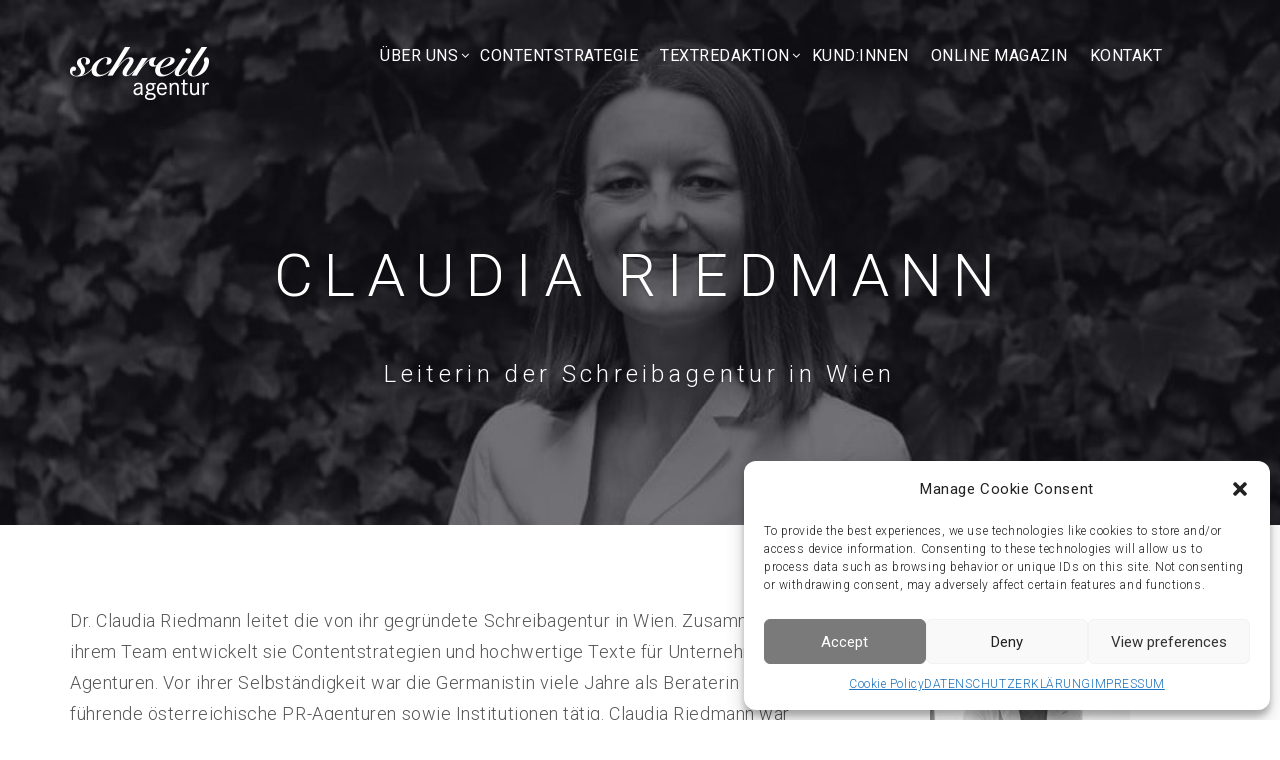

--- FILE ---
content_type: text/html; charset=UTF-8
request_url: https://schreibagentur.at/claudia-riedmann/
body_size: 15835
content:
<!DOCTYPE html>
<html lang="de-DE">

<head>
  <meta charset="UTF-8">
  <meta name="viewport" content="width=device-width, initial-scale=1.0">
  <link rel="profile" href="http://gmpg.org/xfn/11">
  <link rel="pingback" href="https://schreibagentur.at/xmlrpc.php">
          <link rel="apple-touch-icon" sizes="144x144" href="https://schreibagentur.at/wp-content/uploads/2018/08/favicon_black.png" />  <title>Claudia Riedmann: Lebenslauf im Überblick | Schreibagentur</title><link rel="preload" data-rocket-preload as="image" href="https://schreibagentur.at/wp-content/uploads/2018/08/Claudia_Riedmann_Schreibagentur_4-e1535375254911.jpg" fetchpriority="high">

<!-- The SEO Framework von Sybre Waaijer -->
<link rel="canonical" href="https://schreibagentur.at/claudia-riedmann/" />
<meta name="description" content="Die Texterin und langjährige PR&#x2d;Beraterin Claudia Riedmann gründete 2007 die Schreibagentur in Wien. Erfahren Sie mehr zu ihr in ihrer Biografie." />
<meta property="og:type" content="website" />
<meta property="og:locale" content="de_DE" />
<meta property="og:site_name" content="Schreibagentur" />
<meta property="og:title" content="Claudia Riedmann: Lebenslauf im Überblick | Schreibagentur" />
<meta property="og:description" content="Die Texterin und langjährige PR&#x2d;Expertin Claudia Riedmann hat 2007 die Schreibagentur in Wien gegründet. Das Credo der studierten Germanistin: Texte müssen wirken!" />
<meta property="og:url" content="https://schreibagentur.at/claudia-riedmann/" />
<meta property="og:image" content="https://schreibagentur.at/wp-content/uploads/2017/10/cropped-Schreibagentur_Claudia_Riedmann_Interview_s2.jpg" />
<meta property="og:image:width" content="1000" />
<meta property="og:image:height" content="525" />
<meta property="og:image:alt" content="Schreibagentur | Claudia Riedmann" />
<meta name="twitter:card" content="summary_large_image" />
<meta name="twitter:title" content="Claudia Riedmann: Lebenslauf im Überblick | Schreibagentur" />
<meta name="twitter:description" content="Die Texterin und langjährige PR&#x2d;Expertin Claudia Riedmann hat 2007 die Schreibagentur in Wien gegründet. Das Credo der studierten Germanistin: Texte müssen wirken!" />
<meta name="twitter:image" content="https://schreibagentur.at/wp-content/uploads/2017/10/cropped-Schreibagentur_Claudia_Riedmann_Interview_s2.jpg" />
<meta name="twitter:image:alt" content="Schreibagentur | Claudia Riedmann" />
<script type="application/ld+json">{"@context":"https://schema.org","@graph":[{"@type":"WebSite","@id":"https://schreibagentur.at/#/schema/WebSite","url":"https://schreibagentur.at/","name":"Schreibagentur","inLanguage":"de-DE","potentialAction":{"@type":"SearchAction","target":{"@type":"EntryPoint","urlTemplate":"https://schreibagentur.at/search/{search_term_string}/"},"query-input":"required name=search_term_string"},"publisher":{"@type":"Organization","@id":"https://schreibagentur.at/#/schema/Organization","name":"Schreibagentur","url":"https://schreibagentur.at/","logo":{"@type":"ImageObject","url":"https://schreibagentur.at/wp-content/uploads/2018/08/favicon_144x144.png","contentUrl":"https://schreibagentur.at/wp-content/uploads/2018/08/favicon_144x144.png","width":144,"height":144}}},{"@type":"WebPage","@id":"https://schreibagentur.at/claudia-riedmann/","url":"https://schreibagentur.at/claudia-riedmann/","name":"Claudia Riedmann: Lebenslauf im Überblick | Schreibagentur","description":"Die Texterin und langjährige PR&#x2d;Beraterin Claudia Riedmann gründete 2007 die Schreibagentur in Wien. Erfahren Sie mehr zu ihr in ihrer Biografie.","inLanguage":"de-DE","isPartOf":{"@id":"https://schreibagentur.at/#/schema/WebSite"},"breadcrumb":{"@type":"BreadcrumbList","@id":"https://schreibagentur.at/#/schema/BreadcrumbList","itemListElement":[{"@type":"ListItem","position":1,"item":"https://schreibagentur.at/","name":"Schreibagentur"},{"@type":"ListItem","position":2,"name":"Claudia Riedmann: Lebenslauf im Überblick"}]},"potentialAction":{"@type":"ReadAction","target":"https://schreibagentur.at/claudia-riedmann/"}}]}</script>
<!-- / The SEO Framework von Sybre Waaijer | 16.83ms meta | 7.99ms boot -->



<link rel="alternate" type="application/rss+xml" title="Schreibagentur &raquo; Feed" href="https://schreibagentur.at/feed/" />
<link rel="alternate" type="application/rss+xml" title="Schreibagentur &raquo; Kommentar-Feed" href="https://schreibagentur.at/comments/feed/" />

<link data-minify="1" rel='stylesheet' id='h5ab-print-font-awesome-css' href='https://schreibagentur.at/wp-content/cache/min/1/wp-content/plugins/print-post-and-page/css/font-awesome.min.css?ver=1695031571' type='text/css' media='all' />
<link rel='stylesheet' id='h5ab-print-css-css' href='https://schreibagentur.at/wp-content/plugins/print-post-and-page/css/h5ab-print.min.css?ver=6.6.2' type='text/css' media='all' />
<style id='wp-emoji-styles-inline-css' type='text/css'>

	img.wp-smiley, img.emoji {
		display: inline !important;
		border: none !important;
		box-shadow: none !important;
		height: 1em !important;
		width: 1em !important;
		margin: 0 0.07em !important;
		vertical-align: -0.1em !important;
		background: none !important;
		padding: 0 !important;
	}
</style>
<link rel='stylesheet' id='wp-block-library-css' href='https://schreibagentur.at/wp-includes/css/dist/block-library/style.min.css?ver=6.6.2' type='text/css' media='all' />
<style id='classic-theme-styles-inline-css' type='text/css'>
/*! This file is auto-generated */
.wp-block-button__link{color:#fff;background-color:#32373c;border-radius:9999px;box-shadow:none;text-decoration:none;padding:calc(.667em + 2px) calc(1.333em + 2px);font-size:1.125em}.wp-block-file__button{background:#32373c;color:#fff;text-decoration:none}
</style>
<style id='global-styles-inline-css' type='text/css'>
:root{--wp--preset--aspect-ratio--square: 1;--wp--preset--aspect-ratio--4-3: 4/3;--wp--preset--aspect-ratio--3-4: 3/4;--wp--preset--aspect-ratio--3-2: 3/2;--wp--preset--aspect-ratio--2-3: 2/3;--wp--preset--aspect-ratio--16-9: 16/9;--wp--preset--aspect-ratio--9-16: 9/16;--wp--preset--color--black: #000000;--wp--preset--color--cyan-bluish-gray: #abb8c3;--wp--preset--color--white: #ffffff;--wp--preset--color--pale-pink: #f78da7;--wp--preset--color--vivid-red: #cf2e2e;--wp--preset--color--luminous-vivid-orange: #ff6900;--wp--preset--color--luminous-vivid-amber: #fcb900;--wp--preset--color--light-green-cyan: #7bdcb5;--wp--preset--color--vivid-green-cyan: #00d084;--wp--preset--color--pale-cyan-blue: #8ed1fc;--wp--preset--color--vivid-cyan-blue: #0693e3;--wp--preset--color--vivid-purple: #9b51e0;--wp--preset--gradient--vivid-cyan-blue-to-vivid-purple: linear-gradient(135deg,rgba(6,147,227,1) 0%,rgb(155,81,224) 100%);--wp--preset--gradient--light-green-cyan-to-vivid-green-cyan: linear-gradient(135deg,rgb(122,220,180) 0%,rgb(0,208,130) 100%);--wp--preset--gradient--luminous-vivid-amber-to-luminous-vivid-orange: linear-gradient(135deg,rgba(252,185,0,1) 0%,rgba(255,105,0,1) 100%);--wp--preset--gradient--luminous-vivid-orange-to-vivid-red: linear-gradient(135deg,rgba(255,105,0,1) 0%,rgb(207,46,46) 100%);--wp--preset--gradient--very-light-gray-to-cyan-bluish-gray: linear-gradient(135deg,rgb(238,238,238) 0%,rgb(169,184,195) 100%);--wp--preset--gradient--cool-to-warm-spectrum: linear-gradient(135deg,rgb(74,234,220) 0%,rgb(151,120,209) 20%,rgb(207,42,186) 40%,rgb(238,44,130) 60%,rgb(251,105,98) 80%,rgb(254,248,76) 100%);--wp--preset--gradient--blush-light-purple: linear-gradient(135deg,rgb(255,206,236) 0%,rgb(152,150,240) 100%);--wp--preset--gradient--blush-bordeaux: linear-gradient(135deg,rgb(254,205,165) 0%,rgb(254,45,45) 50%,rgb(107,0,62) 100%);--wp--preset--gradient--luminous-dusk: linear-gradient(135deg,rgb(255,203,112) 0%,rgb(199,81,192) 50%,rgb(65,88,208) 100%);--wp--preset--gradient--pale-ocean: linear-gradient(135deg,rgb(255,245,203) 0%,rgb(182,227,212) 50%,rgb(51,167,181) 100%);--wp--preset--gradient--electric-grass: linear-gradient(135deg,rgb(202,248,128) 0%,rgb(113,206,126) 100%);--wp--preset--gradient--midnight: linear-gradient(135deg,rgb(2,3,129) 0%,rgb(40,116,252) 100%);--wp--preset--font-size--small: 13px;--wp--preset--font-size--medium: 20px;--wp--preset--font-size--large: 36px;--wp--preset--font-size--x-large: 42px;--wp--preset--spacing--20: 0.44rem;--wp--preset--spacing--30: 0.67rem;--wp--preset--spacing--40: 1rem;--wp--preset--spacing--50: 1.5rem;--wp--preset--spacing--60: 2.25rem;--wp--preset--spacing--70: 3.38rem;--wp--preset--spacing--80: 5.06rem;--wp--preset--shadow--natural: 6px 6px 9px rgba(0, 0, 0, 0.2);--wp--preset--shadow--deep: 12px 12px 50px rgba(0, 0, 0, 0.4);--wp--preset--shadow--sharp: 6px 6px 0px rgba(0, 0, 0, 0.2);--wp--preset--shadow--outlined: 6px 6px 0px -3px rgba(255, 255, 255, 1), 6px 6px rgba(0, 0, 0, 1);--wp--preset--shadow--crisp: 6px 6px 0px rgba(0, 0, 0, 1);}:where(.is-layout-flex){gap: 0.5em;}:where(.is-layout-grid){gap: 0.5em;}body .is-layout-flex{display: flex;}.is-layout-flex{flex-wrap: wrap;align-items: center;}.is-layout-flex > :is(*, div){margin: 0;}body .is-layout-grid{display: grid;}.is-layout-grid > :is(*, div){margin: 0;}:where(.wp-block-columns.is-layout-flex){gap: 2em;}:where(.wp-block-columns.is-layout-grid){gap: 2em;}:where(.wp-block-post-template.is-layout-flex){gap: 1.25em;}:where(.wp-block-post-template.is-layout-grid){gap: 1.25em;}.has-black-color{color: var(--wp--preset--color--black) !important;}.has-cyan-bluish-gray-color{color: var(--wp--preset--color--cyan-bluish-gray) !important;}.has-white-color{color: var(--wp--preset--color--white) !important;}.has-pale-pink-color{color: var(--wp--preset--color--pale-pink) !important;}.has-vivid-red-color{color: var(--wp--preset--color--vivid-red) !important;}.has-luminous-vivid-orange-color{color: var(--wp--preset--color--luminous-vivid-orange) !important;}.has-luminous-vivid-amber-color{color: var(--wp--preset--color--luminous-vivid-amber) !important;}.has-light-green-cyan-color{color: var(--wp--preset--color--light-green-cyan) !important;}.has-vivid-green-cyan-color{color: var(--wp--preset--color--vivid-green-cyan) !important;}.has-pale-cyan-blue-color{color: var(--wp--preset--color--pale-cyan-blue) !important;}.has-vivid-cyan-blue-color{color: var(--wp--preset--color--vivid-cyan-blue) !important;}.has-vivid-purple-color{color: var(--wp--preset--color--vivid-purple) !important;}.has-black-background-color{background-color: var(--wp--preset--color--black) !important;}.has-cyan-bluish-gray-background-color{background-color: var(--wp--preset--color--cyan-bluish-gray) !important;}.has-white-background-color{background-color: var(--wp--preset--color--white) !important;}.has-pale-pink-background-color{background-color: var(--wp--preset--color--pale-pink) !important;}.has-vivid-red-background-color{background-color: var(--wp--preset--color--vivid-red) !important;}.has-luminous-vivid-orange-background-color{background-color: var(--wp--preset--color--luminous-vivid-orange) !important;}.has-luminous-vivid-amber-background-color{background-color: var(--wp--preset--color--luminous-vivid-amber) !important;}.has-light-green-cyan-background-color{background-color: var(--wp--preset--color--light-green-cyan) !important;}.has-vivid-green-cyan-background-color{background-color: var(--wp--preset--color--vivid-green-cyan) !important;}.has-pale-cyan-blue-background-color{background-color: var(--wp--preset--color--pale-cyan-blue) !important;}.has-vivid-cyan-blue-background-color{background-color: var(--wp--preset--color--vivid-cyan-blue) !important;}.has-vivid-purple-background-color{background-color: var(--wp--preset--color--vivid-purple) !important;}.has-black-border-color{border-color: var(--wp--preset--color--black) !important;}.has-cyan-bluish-gray-border-color{border-color: var(--wp--preset--color--cyan-bluish-gray) !important;}.has-white-border-color{border-color: var(--wp--preset--color--white) !important;}.has-pale-pink-border-color{border-color: var(--wp--preset--color--pale-pink) !important;}.has-vivid-red-border-color{border-color: var(--wp--preset--color--vivid-red) !important;}.has-luminous-vivid-orange-border-color{border-color: var(--wp--preset--color--luminous-vivid-orange) !important;}.has-luminous-vivid-amber-border-color{border-color: var(--wp--preset--color--luminous-vivid-amber) !important;}.has-light-green-cyan-border-color{border-color: var(--wp--preset--color--light-green-cyan) !important;}.has-vivid-green-cyan-border-color{border-color: var(--wp--preset--color--vivid-green-cyan) !important;}.has-pale-cyan-blue-border-color{border-color: var(--wp--preset--color--pale-cyan-blue) !important;}.has-vivid-cyan-blue-border-color{border-color: var(--wp--preset--color--vivid-cyan-blue) !important;}.has-vivid-purple-border-color{border-color: var(--wp--preset--color--vivid-purple) !important;}.has-vivid-cyan-blue-to-vivid-purple-gradient-background{background: var(--wp--preset--gradient--vivid-cyan-blue-to-vivid-purple) !important;}.has-light-green-cyan-to-vivid-green-cyan-gradient-background{background: var(--wp--preset--gradient--light-green-cyan-to-vivid-green-cyan) !important;}.has-luminous-vivid-amber-to-luminous-vivid-orange-gradient-background{background: var(--wp--preset--gradient--luminous-vivid-amber-to-luminous-vivid-orange) !important;}.has-luminous-vivid-orange-to-vivid-red-gradient-background{background: var(--wp--preset--gradient--luminous-vivid-orange-to-vivid-red) !important;}.has-very-light-gray-to-cyan-bluish-gray-gradient-background{background: var(--wp--preset--gradient--very-light-gray-to-cyan-bluish-gray) !important;}.has-cool-to-warm-spectrum-gradient-background{background: var(--wp--preset--gradient--cool-to-warm-spectrum) !important;}.has-blush-light-purple-gradient-background{background: var(--wp--preset--gradient--blush-light-purple) !important;}.has-blush-bordeaux-gradient-background{background: var(--wp--preset--gradient--blush-bordeaux) !important;}.has-luminous-dusk-gradient-background{background: var(--wp--preset--gradient--luminous-dusk) !important;}.has-pale-ocean-gradient-background{background: var(--wp--preset--gradient--pale-ocean) !important;}.has-electric-grass-gradient-background{background: var(--wp--preset--gradient--electric-grass) !important;}.has-midnight-gradient-background{background: var(--wp--preset--gradient--midnight) !important;}.has-small-font-size{font-size: var(--wp--preset--font-size--small) !important;}.has-medium-font-size{font-size: var(--wp--preset--font-size--medium) !important;}.has-large-font-size{font-size: var(--wp--preset--font-size--large) !important;}.has-x-large-font-size{font-size: var(--wp--preset--font-size--x-large) !important;}
:where(.wp-block-post-template.is-layout-flex){gap: 1.25em;}:where(.wp-block-post-template.is-layout-grid){gap: 1.25em;}
:where(.wp-block-columns.is-layout-flex){gap: 2em;}:where(.wp-block-columns.is-layout-grid){gap: 2em;}
:root :where(.wp-block-pullquote){font-size: 1.5em;line-height: 1.6;}
</style>
<link data-minify="1" rel='stylesheet' id='siliconfolio-css' href='https://schreibagentur.at/wp-content/cache/min/1/wp-content/plugins/pheromone-portfolio/framework/css/style.css?ver=1695031571' type='text/css' media='all' />
<link rel='stylesheet' id='pheromone_vegas-css' href='https://schreibagentur.at/wp-content/plugins/pheromone-shortcodes/vc_extend/vegas.min.css?ver=1' type='text/css' media='all' />
<link data-minify="1" rel='stylesheet' id='pheromone_vc_style-css' href='https://schreibagentur.at/wp-content/cache/min/1/wp-content/plugins/pheromone-shortcodes/vc_extend/vc.css?ver=1695031571' type='text/css' media='all' />
<link rel='stylesheet' id='cmplz-general-css' href='https://schreibagentur.at/wp-content/plugins/complianz-gdpr/assets/css/cookieblocker.min.css?ver=1717397116' type='text/css' media='all' />
<link rel='stylesheet' id='wp-components-css' href='https://schreibagentur.at/wp-includes/css/dist/components/style.min.css?ver=6.6.2' type='text/css' media='all' />
<link data-minify="1" rel='stylesheet' id='godaddy-styles-css' href='https://schreibagentur.at/wp-content/cache/min/1/wp-content/plugins/coblocks/includes/Dependencies/GoDaddy/Styles/build/latest.css?ver=1695031571' type='text/css' media='all' />
<link rel='stylesheet' id='parent-style-css' href='https://schreibagentur.at/wp-content/themes/pheromone/style.css?ver=6.6.2' type='text/css' media='all' />
<link data-minify="1" rel='stylesheet' id='child-style-css' href='https://schreibagentur.at/wp-content/cache/min/1/wp-content/themes/schreibagentur/style.css?ver=1695031571' type='text/css' media='all' />
<link data-minify="1" rel='stylesheet' id='js_composer_front-css' href='https://schreibagentur.at/wp-content/cache/min/1/wp-content/plugins/js_composer/assets/css/js_composer.min.css?ver=1695031572' type='text/css' media='all' />
<link data-minify="1" rel='stylesheet' id='bootstrap-css' href='https://schreibagentur.at/wp-content/cache/min/1/wp-content/themes/pheromone/assets/css/bootstrap.css?ver=1695031572' type='text/css' media='all' />
<link data-minify="1" rel='stylesheet' id='pheromone-fonts-css' href='https://schreibagentur.at/wp-content/cache/min/1/wp-content/uploads/omgf/pheromone-fonts/pheromone-fonts.css?ver=1695031572' type='text/css' media='all' />
<link data-minify="1" rel='stylesheet' id='pheromone-style-css' href='https://schreibagentur.at/wp-content/cache/min/1/wp-content/themes/schreibagentur/style.css?ver=1695031571' type='text/css' media='all' />
<link data-minify="1" rel='stylesheet' id='pheromone-style-css-css' href='https://schreibagentur.at/wp-content/cache/min/1/wp-content/themes/pheromone/assets/css/theme-style.css?ver=1695031572' type='text/css' media='all' />
<link data-minify="1" rel='stylesheet' id='fontawesome-icons-css' href='https://schreibagentur.at/wp-content/cache/min/1/wp-content/themes/pheromone/assets/css/font-awesome.min.css?ver=1695031572' type='text/css' media='all' />
<link data-minify="1" rel='stylesheet' id='ionicons-icons-css' href='https://schreibagentur.at/wp-content/cache/min/1/wp-content/themes/pheromone/assets/css/ionicons.min.css?ver=1695031572' type='text/css' media='all' />
<link data-minify="1" rel='stylesheet' id='owl-carousel-css' href='https://schreibagentur.at/wp-content/cache/min/1/wp-content/themes/pheromone/assets/css/owl.carousel.css?ver=1695031572' type='text/css' media='all' />
<link data-minify="1" rel='stylesheet' id='swipebox-css' href='https://schreibagentur.at/wp-content/cache/min/1/wp-content/themes/pheromone/assets/css/swipebox.css?ver=1695031572' type='text/css' media='all' />
<link data-minify="1" rel='stylesheet' id='animate-css' href='https://schreibagentur.at/wp-content/cache/min/1/wp-content/themes/pheromone/assets/css/animate.css?ver=1695031572' type='text/css' media='all' />
<link data-minify="1" rel='stylesheet' id='pheromone-woocommerce-css' href='https://schreibagentur.at/wp-content/cache/min/1/wp-content/themes/pheromone/assets/css/woocommerce.css?ver=1695031572' type='text/css' media='all' />
<link data-minify="1" rel='stylesheet' id='pheromone-responsive-css' href='https://schreibagentur.at/wp-content/cache/min/1/wp-content/themes/pheromone/assets/css/responsive.css?ver=1695031572' type='text/css' media='all' />
<style id='pheromone-responsive-inline-css' type='text/css'>
.intro-body h1,.intro-body h2,.intro-body h3,.intro-body h4,.intro-body h5,.intro-body h6 { color: #ffffff}
.tag-body h1,.tag-body h2,.tag-body h3,.tag-body h4,.tag-body h5,.tag-body h6 { color: #ffffff}
.breadcrumbs, .breadcrumbs a, .breadcrumbs span { color: #ffffff}
.menu-transparent .navbar .nav > li > a { color: #ffffff}
.tag_line_image .tag_line_author, .tag_line_image .tag_line_author a { color: #ffffff}
.tag_line_image .tag_line_date { color: #ffffff}
.intro-body .icon-big { color: #ffffff} 
/* Custom CSS END */
</style>
<script type="text/javascript" src="https://schreibagentur.at/wp-includes/js/jquery/jquery.min.js?ver=3.7.1" id="jquery-core-js"></script>

<link rel="https://api.w.org/" href="https://schreibagentur.at/wp-json/" /><link rel="alternate" title="JSON" type="application/json" href="https://schreibagentur.at/wp-json/wp/v2/pages/4199" /><link rel="EditURI" type="application/rsd+xml" title="RSD" href="https://schreibagentur.at/xmlrpc.php?rsd" />
<link rel="alternate" title="oEmbed (JSON)" type="application/json+oembed" href="https://schreibagentur.at/wp-json/oembed/1.0/embed?url=https%3A%2F%2Fschreibagentur.at%2Fclaudia-riedmann%2F" />
<link rel="alternate" title="oEmbed (XML)" type="text/xml+oembed" href="https://schreibagentur.at/wp-json/oembed/1.0/embed?url=https%3A%2F%2Fschreibagentur.at%2Fclaudia-riedmann%2F&#038;format=xml" />
			<style>.cmplz-hidden {
					display: none !important;
				}</style><style type="text/css">.recentcomments a{display:inline !important;padding:0 !important;margin:0 !important;}</style><meta name="generator" content="Powered by WPBakery Page Builder - drag and drop page builder for WordPress."/>
<!-- Global site tag (gtag.js) - Google Analytics -->
<script type="text/plain" data-service="google-analytics" data-category="statistics" async data-cmplz-src="https://www.googletagmanager.com/gtag/js?id=UA-129835806-1"></script>
<script>
  window.dataLayer = window.dataLayer || [];
  function gtag(){dataLayer.push(arguments);}
  gtag('js', new Date());

  gtag('config', 'UA-129835806-1');
</script>
<link rel="icon" href="https://schreibagentur.at/wp-content/uploads/2018/08/favicon_144x144.png" sizes="32x32" />
<link rel="icon" href="https://schreibagentur.at/wp-content/uploads/2018/08/favicon_144x144.png" sizes="192x192" />
<link rel="apple-touch-icon" href="https://schreibagentur.at/wp-content/uploads/2018/08/favicon_144x144.png" />
<meta name="msapplication-TileImage" content="https://schreibagentur.at/wp-content/uploads/2018/08/favicon_144x144.png" />
		<style type="text/css" id="wp-custom-css">
			body {
	font-size: 17px;
	color:black;
}
h1, h2, h3, h4, h5, h6 {
    text-transform: none;
}

h2, h3{
	margin: 4rem 0;
}

h1 {
word-break: break-word;
}	
body a {
	text-decoration: underline
}
.nav > li > a {
	font-size: 16px;
	letter-spacing: 0.5px; 
	padding-left: 5px;
	padding-right: 14px;
	line-height: 30px 
}
.navbar-custom .nav li a {
	text-decoration: none;
	padding: 11px 11px
}
.navbar .fa {
	font-size: 17px;
}
.navbar.top-nav-collapse .logodark {
	padding-top: 15px
	}
.classic {
	font-family: Roboto!important;
	transform: none !important;
	font-weight: lighter;
	font-size: 22px 
 }
h5 {
	font-size: 18px;
	font-weight: normal; 
	text-decoration: none!important
}
h5 a {
	text-decoration: none!important
}
.btn-xs {
	visibility: hidden
}	
.post-set.pheromone_mas_item .content-block .title {
	height: 50px
}	
div.col-md-12.news-block-text{  
visibility: hidden
}
div.col-sm-10.col-sm-offset-1.text-center {
	visibility: hidden
}

.post-content p > del {display:none;}
.content-block p > del {text-decoration: none;}
.post-content p {font-size: 18px!important; 
}
.blog-read-more a {
	visibility: hidden;
}	
.headertext {
	font-size: 60px;
	font-weight: 100;
	line-height: 80px;
	text-transform: uppercase;
}
h5.title {
	letter-spacing: 0.03em
}
div.blog-name h5 {
	letter-spacing: 0.03em
}
.st_sf_s_t_w_s .container-mini { 
	margin-top: -70px
}	
div.breadcrumbs { 
	visibility: hidden
}	
ul.st_sf_list_cats {
	visibility: hidden
}
li.previous {
	visibility: hidden
}
li.next {
	visibility: hidden
}
i.fa.fa-search.fa-lg {
	visibility: hidden
}
i.fa.ion-grid.fa-2x {
	visibility: hidden
}
.navbar-nav > li.menu-item-has-children > a.has-submenu:after {right: 0px;}
div.logo {
	height: 80px;
	}
.navbar.top-nav-collapse .logodark {
	height: 56px;
	}

/* BUTTONS */

.vc_btn3.vc_btn3-color-juicy-pink, .vc_btn3.vc_btn3-color-juicy-pink.vc_btn3-style-flat {
    color: #fff;
    background-color: grey;
    border-radius: 0;
	border: 1px solid grey;
}

.vc_btn3.vc_btn3-color-juicy-pink, .vc_btn3.vc_btn3-color-juicy-pink.vc_btn3-style-flat:hover {
    color: grey;
    background-color: transparent;
    border-radius: 0;
		border: 1px solid grey;
}

/* 2020 */

.tag_line_image{
	background-position: center 33%;
}

.wp-block-coblocks-media-card__media img{
	height: 100% !important;
}

.post-content img{
	object-fit: cover;
	height: auto;
}

.team-block-two img{
	display:block;
}

.single .post{
	max-width: 900px;
  margin: 0 auto;
}

.post-content p {
    font-size: 19px!important;
}

.wp-block-advgb-infobox{
	padding: 7rem 7rem 3rem !important;
}

.single-post h1{
	color: #fff;
}

.single .content{
	padding-top: 15px;
}

.uagb-blockquote__skin-border blockquote.uagb-blockquote{
	border-color: #676767 !important;
}

.blog-name h5 {
    letter-spacing: 0.03em;
    text-align: left;
    margin: 0 0 1rem;
	padding-top:0;
}

/*
cite.uagb-blockquote__author{
	padding: 0 0 0 25%;
}
*/

.uagb-blockquote__content{
	  margin-bottom: 20px;
    text-align: center !important;
    padding: 0 25px;
}

.wp-block-coblocks-media-card__inner{
	padding-bottom: 30px;
}

.wp-block-advgb-list{
	max-width: 70%;
}

.post-content h4{
	margin-top: 50px 0 15px;
}

.btn-xs {
    visibility: hidden;
    display: block;
}

.uagb-team__image-position-above.uagb-team__align-center {
    text-align: center;
    max-width: 700px;
    margin: 0 auto;
}

.tag_line_image .tag_line_author {
  visibility: visible;
	padding-top: 0;
}

/* VIDEO */

.wp-block-embed__wrapper{
	position: relative; 
  padding-bottom: 56.25%; /* ratio 16x9 */
  height: 0; 
  overflow: hidden; 
  width: 100%;
  height: auto;
}

.post-content iframe{
	position: absolute; 
  top: 0; 
  left: 0; 
  width: 100%; 
  height: 100%;
}

.navbar-fixed-top{
	top: 0 !important;
}

.wp-block-coblocks-row__inner.are-vertically-aligned-center {
    margin: 0;
}

picture.logowhite, picture.logodark{
	/*background-size: cover;*/
	background-image: none !important;
}

.list-inline > li{
	margin: 20px 0 0;
}

.team-block-two img{
	width: 100%;
	height: auto;
}

img{
	width: auto;
	height: auto;
}

.advgb-recent-posts-block.grid-view.columns-3 .advgb-recent-posts {
    grid-template-columns: 1fr 1fr 1fr;
}

.single .tag_line_title {
  font-size: 3.5rem;
	font-weight: 500;
}

.post-content h2 {
    font-size: 2.6rem;
}

h2{
	font-size: 30px;
}

h2.normal{
	font-size: 30px;
	text-transform: uppercase !important;
}

h3 {
    margin: 4rem 0 1.2rem;
}

.uagb-blockquote__skin-border blockquote.uagb-blockquote{
			padding:50px 25px;
	border-left-style:none !important;
	border-top: 1px solid #464646;
	border-bottom: 1px solid #464646;
	margin: 90px 100px;
}

.wp-block-uagb-blockquote .uagb-blockquote__author-wrap {
    display: inline-flex;
    text-align: center;
}

blockquote footer:before{
	display:block;
}

figure.wp-block-embed-youtube{
	padding: 15px 50px 50px;
	border-bottom: 1px solid #464646;
}

blockquote footer:before{
	content: '';
}

blockquote:after,blockquote:before{
	padding-left: 0;
	padding-right: 0;
}

h4{
	margin: 0 0 1rem;
	text-transform: uppercase !important;
}

.wp-block-embed figcaption {
    margin-top: 0.1rem;
    margin-bottom: 0;
    font-size: 1.5rem;
}

.wp-block-image figcaption {
    margin-top: .1em;
    margin-bottom: 0;
    font-size: 1.1rem;
}

ul.liste{
	padding: 60px 70px;
	background-color:#f5f5f5;
}

ul.quellen{
  padding: 20px 0 0 20px;
    font-size: 1.5rem;
    max-width: 80%;	
}
.advgb-recent-posts-block h2.advgb-post-title{
    font-size: 1.8rem !important;
    font-weight: normal;
    text-decoration: none!important;
    letter-spacing: 0.03em;
}

h2.normal{
   margin: 10px 5px;
}

.wp-block-coblocks-dynamic-separator.is-style-fullwidth:not(.has-background)::before{
	background: #464646;
}

.wp-block-coblocks-icon__inner{
	  float: left;
    margin: 29px 9px 0 0;
}

.advgb-infobox-3bb7c299-6b9a-466c-9f62-4a182e7b0cd3, .advgb-infobox-icon-container{
	float: left;
}

.advgb-infobox-icon-container i{
	margin: 0 10px 0 -29px;
}

p.caption{
	font-size: 10px !important;
}

@media (max-width: 991px){
.wpb_text_column, .promo-block {
    text-align: left;
}
	
	.wp-block-advgb-infobox {
    padding: 4rem 3rem 1rem !important;
}
	
	cite.uagb-blockquote__author{
	 text-align: center !important;
   display: block !important;
	 padding: 0;
}
	
	.wp-block-coblocks-row__inner.are-vertically-aligned-center {
    margin: 33px 0 0;
}
	
	.wp-block-advgb-list{
		max-width: 90%;
	}
	
	.advgb-recent-posts-block.grid-view.columns-3 .advgb-recent-posts {
    grid-template-columns: 1fr !important;
}
	
	.uagb-blockquote__skin-border blockquote.uagb-blockquote{
	margin:40px 15px;		
	}
	
	.post-content h2{
		font-size: 2.4rem;
	}
	
	.post-content h2.normal{
		font-size: 2.4rem;
		margin: 0 0 0.2rem 0.5rem;
	}
	
	figure.wp-block-embed-youtube {
    padding: 25px;
	}
	
	.wp-block-embed figcaption {
    font-size: 1.2rem;
}
	
	ul.liste {
    padding: 40px 50px;
}
	
	ul.quellen {
    padding: 5px 0 0 20px;
    max-width: 100%;
}
	
	.advgb-infobox-icon-container i {
    margin: 5px 10px 30px -29px;
}
	
	.wp-block-coblocks-icon__inner {
    float: left;
    margin: 44px 9px 0 0;
}
	
}

		</style>
		<style id="kirki-inline-styles">body{font-family:Kanit;font-size:16px;font-weight:200;letter-spacing:0.03em;line-height:1.7;text-transform:none;color:#555;}h1{font-family:Kanit;font-size:36px;font-weight:300;letter-spacing:0.18em;line-height:1.5;text-transform:uppercase;}h2{font-family:Kanit;font-size:30px;font-weight:300;letter-spacing:0.18em;line-height:1.5;text-transform:uppercase;}h3{font-family:Kanit;font-size:24px;font-weight:300;letter-spacing:0.18em;line-height:1.5;text-transform:uppercase;}h4{font-family:Kanit;font-size:18px;font-weight:300;letter-spacing:0.18em;line-height:1.5;text-transform:uppercase;}h5{font-family:Kanit;font-size:14px;font-weight:300;letter-spacing:0.18em;line-height:1.5;text-transform:uppercase;}h6{font-family:Kanit;font-size:12px;font-weight:300;letter-spacing:0.18em;line-height:1.5;text-transform:uppercase;}.signature_vc, blockquote cite a, .classic{font-family:Great Vibes;font-size:30px;font-weight:400;letter-spacing:0.02em;line-height:1.5;text-transform:capitalize;}/* thai */
@font-face {
  font-family: 'Kanit';
  font-style: normal;
  font-weight: 200;
  font-display: swap;
  src: url(https://schreibagentur.at/wp-content/fonts/kanit/nKKU-Go6G5tXcr5aOhWzVaF5NQ.woff2) format('woff2');
  unicode-range: U+02D7, U+0303, U+0331, U+0E01-0E5B, U+200C-200D, U+25CC;
}
/* vietnamese */
@font-face {
  font-family: 'Kanit';
  font-style: normal;
  font-weight: 200;
  font-display: swap;
  src: url(https://schreibagentur.at/wp-content/fonts/kanit/nKKU-Go6G5tXcr5aOhWoVaF5NQ.woff2) format('woff2');
  unicode-range: U+0102-0103, U+0110-0111, U+0128-0129, U+0168-0169, U+01A0-01A1, U+01AF-01B0, U+0300-0301, U+0303-0304, U+0308-0309, U+0323, U+0329, U+1EA0-1EF9, U+20AB;
}
/* latin-ext */
@font-face {
  font-family: 'Kanit';
  font-style: normal;
  font-weight: 200;
  font-display: swap;
  src: url(https://schreibagentur.at/wp-content/fonts/kanit/nKKU-Go6G5tXcr5aOhWpVaF5NQ.woff2) format('woff2');
  unicode-range: U+0100-02BA, U+02BD-02C5, U+02C7-02CC, U+02CE-02D7, U+02DD-02FF, U+0304, U+0308, U+0329, U+1D00-1DBF, U+1E00-1E9F, U+1EF2-1EFF, U+2020, U+20A0-20AB, U+20AD-20C0, U+2113, U+2C60-2C7F, U+A720-A7FF;
}
/* latin */
@font-face {
  font-family: 'Kanit';
  font-style: normal;
  font-weight: 200;
  font-display: swap;
  src: url(https://schreibagentur.at/wp-content/fonts/kanit/nKKU-Go6G5tXcr5aOhWnVaE.woff2) format('woff2');
  unicode-range: U+0000-00FF, U+0131, U+0152-0153, U+02BB-02BC, U+02C6, U+02DA, U+02DC, U+0304, U+0308, U+0329, U+2000-206F, U+20AC, U+2122, U+2191, U+2193, U+2212, U+2215, U+FEFF, U+FFFD;
}
/* thai */
@font-face {
  font-family: 'Kanit';
  font-style: normal;
  font-weight: 300;
  font-display: swap;
  src: url(https://schreibagentur.at/wp-content/fonts/kanit/nKKU-Go6G5tXcr4-ORWzVaF5NQ.woff2) format('woff2');
  unicode-range: U+02D7, U+0303, U+0331, U+0E01-0E5B, U+200C-200D, U+25CC;
}
/* vietnamese */
@font-face {
  font-family: 'Kanit';
  font-style: normal;
  font-weight: 300;
  font-display: swap;
  src: url(https://schreibagentur.at/wp-content/fonts/kanit/nKKU-Go6G5tXcr4-ORWoVaF5NQ.woff2) format('woff2');
  unicode-range: U+0102-0103, U+0110-0111, U+0128-0129, U+0168-0169, U+01A0-01A1, U+01AF-01B0, U+0300-0301, U+0303-0304, U+0308-0309, U+0323, U+0329, U+1EA0-1EF9, U+20AB;
}
/* latin-ext */
@font-face {
  font-family: 'Kanit';
  font-style: normal;
  font-weight: 300;
  font-display: swap;
  src: url(https://schreibagentur.at/wp-content/fonts/kanit/nKKU-Go6G5tXcr4-ORWpVaF5NQ.woff2) format('woff2');
  unicode-range: U+0100-02BA, U+02BD-02C5, U+02C7-02CC, U+02CE-02D7, U+02DD-02FF, U+0304, U+0308, U+0329, U+1D00-1DBF, U+1E00-1E9F, U+1EF2-1EFF, U+2020, U+20A0-20AB, U+20AD-20C0, U+2113, U+2C60-2C7F, U+A720-A7FF;
}
/* latin */
@font-face {
  font-family: 'Kanit';
  font-style: normal;
  font-weight: 300;
  font-display: swap;
  src: url(https://schreibagentur.at/wp-content/fonts/kanit/nKKU-Go6G5tXcr4-ORWnVaE.woff2) format('woff2');
  unicode-range: U+0000-00FF, U+0131, U+0152-0153, U+02BB-02BC, U+02C6, U+02DA, U+02DC, U+0304, U+0308, U+0329, U+2000-206F, U+20AC, U+2122, U+2191, U+2193, U+2212, U+2215, U+FEFF, U+FFFD;
}/* cyrillic-ext */
@font-face {
  font-family: 'Great Vibes';
  font-style: normal;
  font-weight: 400;
  font-display: swap;
  src: url(https://schreibagentur.at/wp-content/fonts/great-vibes/RWmMoKWR9v4ksMfaWd_JN9XIiaQ6DQ.woff2) format('woff2');
  unicode-range: U+0460-052F, U+1C80-1C8A, U+20B4, U+2DE0-2DFF, U+A640-A69F, U+FE2E-FE2F;
}
/* cyrillic */
@font-face {
  font-family: 'Great Vibes';
  font-style: normal;
  font-weight: 400;
  font-display: swap;
  src: url(https://schreibagentur.at/wp-content/fonts/great-vibes/RWmMoKWR9v4ksMfaWd_JN9XBiaQ6DQ.woff2) format('woff2');
  unicode-range: U+0301, U+0400-045F, U+0490-0491, U+04B0-04B1, U+2116;
}
/* greek-ext */
@font-face {
  font-family: 'Great Vibes';
  font-style: normal;
  font-weight: 400;
  font-display: swap;
  src: url(https://schreibagentur.at/wp-content/fonts/great-vibes/RWmMoKWR9v4ksMfaWd_JN9XJiaQ6DQ.woff2) format('woff2');
  unicode-range: U+1F00-1FFF;
}
/* vietnamese */
@font-face {
  font-family: 'Great Vibes';
  font-style: normal;
  font-weight: 400;
  font-display: swap;
  src: url(https://schreibagentur.at/wp-content/fonts/great-vibes/RWmMoKWR9v4ksMfaWd_JN9XKiaQ6DQ.woff2) format('woff2');
  unicode-range: U+0102-0103, U+0110-0111, U+0128-0129, U+0168-0169, U+01A0-01A1, U+01AF-01B0, U+0300-0301, U+0303-0304, U+0308-0309, U+0323, U+0329, U+1EA0-1EF9, U+20AB;
}
/* latin-ext */
@font-face {
  font-family: 'Great Vibes';
  font-style: normal;
  font-weight: 400;
  font-display: swap;
  src: url(https://schreibagentur.at/wp-content/fonts/great-vibes/RWmMoKWR9v4ksMfaWd_JN9XLiaQ6DQ.woff2) format('woff2');
  unicode-range: U+0100-02BA, U+02BD-02C5, U+02C7-02CC, U+02CE-02D7, U+02DD-02FF, U+0304, U+0308, U+0329, U+1D00-1DBF, U+1E00-1E9F, U+1EF2-1EFF, U+2020, U+20A0-20AB, U+20AD-20C0, U+2113, U+2C60-2C7F, U+A720-A7FF;
}
/* latin */
@font-face {
  font-family: 'Great Vibes';
  font-style: normal;
  font-weight: 400;
  font-display: swap;
  src: url(https://schreibagentur.at/wp-content/fonts/great-vibes/RWmMoKWR9v4ksMfaWd_JN9XFiaQ.woff2) format('woff2');
  unicode-range: U+0000-00FF, U+0131, U+0152-0153, U+02BB-02BC, U+02C6, U+02DA, U+02DC, U+0304, U+0308, U+0329, U+2000-206F, U+20AC, U+2122, U+2191, U+2193, U+2212, U+2215, U+FEFF, U+FFFD;
}/* thai */
@font-face {
  font-family: 'Kanit';
  font-style: normal;
  font-weight: 200;
  font-display: swap;
  src: url(https://schreibagentur.at/wp-content/fonts/kanit/nKKU-Go6G5tXcr5aOhWzVaF5NQ.woff2) format('woff2');
  unicode-range: U+02D7, U+0303, U+0331, U+0E01-0E5B, U+200C-200D, U+25CC;
}
/* vietnamese */
@font-face {
  font-family: 'Kanit';
  font-style: normal;
  font-weight: 200;
  font-display: swap;
  src: url(https://schreibagentur.at/wp-content/fonts/kanit/nKKU-Go6G5tXcr5aOhWoVaF5NQ.woff2) format('woff2');
  unicode-range: U+0102-0103, U+0110-0111, U+0128-0129, U+0168-0169, U+01A0-01A1, U+01AF-01B0, U+0300-0301, U+0303-0304, U+0308-0309, U+0323, U+0329, U+1EA0-1EF9, U+20AB;
}
/* latin-ext */
@font-face {
  font-family: 'Kanit';
  font-style: normal;
  font-weight: 200;
  font-display: swap;
  src: url(https://schreibagentur.at/wp-content/fonts/kanit/nKKU-Go6G5tXcr5aOhWpVaF5NQ.woff2) format('woff2');
  unicode-range: U+0100-02BA, U+02BD-02C5, U+02C7-02CC, U+02CE-02D7, U+02DD-02FF, U+0304, U+0308, U+0329, U+1D00-1DBF, U+1E00-1E9F, U+1EF2-1EFF, U+2020, U+20A0-20AB, U+20AD-20C0, U+2113, U+2C60-2C7F, U+A720-A7FF;
}
/* latin */
@font-face {
  font-family: 'Kanit';
  font-style: normal;
  font-weight: 200;
  font-display: swap;
  src: url(https://schreibagentur.at/wp-content/fonts/kanit/nKKU-Go6G5tXcr5aOhWnVaE.woff2) format('woff2');
  unicode-range: U+0000-00FF, U+0131, U+0152-0153, U+02BB-02BC, U+02C6, U+02DA, U+02DC, U+0304, U+0308, U+0329, U+2000-206F, U+20AC, U+2122, U+2191, U+2193, U+2212, U+2215, U+FEFF, U+FFFD;
}
/* thai */
@font-face {
  font-family: 'Kanit';
  font-style: normal;
  font-weight: 300;
  font-display: swap;
  src: url(https://schreibagentur.at/wp-content/fonts/kanit/nKKU-Go6G5tXcr4-ORWzVaF5NQ.woff2) format('woff2');
  unicode-range: U+02D7, U+0303, U+0331, U+0E01-0E5B, U+200C-200D, U+25CC;
}
/* vietnamese */
@font-face {
  font-family: 'Kanit';
  font-style: normal;
  font-weight: 300;
  font-display: swap;
  src: url(https://schreibagentur.at/wp-content/fonts/kanit/nKKU-Go6G5tXcr4-ORWoVaF5NQ.woff2) format('woff2');
  unicode-range: U+0102-0103, U+0110-0111, U+0128-0129, U+0168-0169, U+01A0-01A1, U+01AF-01B0, U+0300-0301, U+0303-0304, U+0308-0309, U+0323, U+0329, U+1EA0-1EF9, U+20AB;
}
/* latin-ext */
@font-face {
  font-family: 'Kanit';
  font-style: normal;
  font-weight: 300;
  font-display: swap;
  src: url(https://schreibagentur.at/wp-content/fonts/kanit/nKKU-Go6G5tXcr4-ORWpVaF5NQ.woff2) format('woff2');
  unicode-range: U+0100-02BA, U+02BD-02C5, U+02C7-02CC, U+02CE-02D7, U+02DD-02FF, U+0304, U+0308, U+0329, U+1D00-1DBF, U+1E00-1E9F, U+1EF2-1EFF, U+2020, U+20A0-20AB, U+20AD-20C0, U+2113, U+2C60-2C7F, U+A720-A7FF;
}
/* latin */
@font-face {
  font-family: 'Kanit';
  font-style: normal;
  font-weight: 300;
  font-display: swap;
  src: url(https://schreibagentur.at/wp-content/fonts/kanit/nKKU-Go6G5tXcr4-ORWnVaE.woff2) format('woff2');
  unicode-range: U+0000-00FF, U+0131, U+0152-0153, U+02BB-02BC, U+02C6, U+02DA, U+02DC, U+0304, U+0308, U+0329, U+2000-206F, U+20AC, U+2122, U+2191, U+2193, U+2212, U+2215, U+FEFF, U+FFFD;
}/* cyrillic-ext */
@font-face {
  font-family: 'Great Vibes';
  font-style: normal;
  font-weight: 400;
  font-display: swap;
  src: url(https://schreibagentur.at/wp-content/fonts/great-vibes/RWmMoKWR9v4ksMfaWd_JN9XIiaQ6DQ.woff2) format('woff2');
  unicode-range: U+0460-052F, U+1C80-1C8A, U+20B4, U+2DE0-2DFF, U+A640-A69F, U+FE2E-FE2F;
}
/* cyrillic */
@font-face {
  font-family: 'Great Vibes';
  font-style: normal;
  font-weight: 400;
  font-display: swap;
  src: url(https://schreibagentur.at/wp-content/fonts/great-vibes/RWmMoKWR9v4ksMfaWd_JN9XBiaQ6DQ.woff2) format('woff2');
  unicode-range: U+0301, U+0400-045F, U+0490-0491, U+04B0-04B1, U+2116;
}
/* greek-ext */
@font-face {
  font-family: 'Great Vibes';
  font-style: normal;
  font-weight: 400;
  font-display: swap;
  src: url(https://schreibagentur.at/wp-content/fonts/great-vibes/RWmMoKWR9v4ksMfaWd_JN9XJiaQ6DQ.woff2) format('woff2');
  unicode-range: U+1F00-1FFF;
}
/* vietnamese */
@font-face {
  font-family: 'Great Vibes';
  font-style: normal;
  font-weight: 400;
  font-display: swap;
  src: url(https://schreibagentur.at/wp-content/fonts/great-vibes/RWmMoKWR9v4ksMfaWd_JN9XKiaQ6DQ.woff2) format('woff2');
  unicode-range: U+0102-0103, U+0110-0111, U+0128-0129, U+0168-0169, U+01A0-01A1, U+01AF-01B0, U+0300-0301, U+0303-0304, U+0308-0309, U+0323, U+0329, U+1EA0-1EF9, U+20AB;
}
/* latin-ext */
@font-face {
  font-family: 'Great Vibes';
  font-style: normal;
  font-weight: 400;
  font-display: swap;
  src: url(https://schreibagentur.at/wp-content/fonts/great-vibes/RWmMoKWR9v4ksMfaWd_JN9XLiaQ6DQ.woff2) format('woff2');
  unicode-range: U+0100-02BA, U+02BD-02C5, U+02C7-02CC, U+02CE-02D7, U+02DD-02FF, U+0304, U+0308, U+0329, U+1D00-1DBF, U+1E00-1E9F, U+1EF2-1EFF, U+2020, U+20A0-20AB, U+20AD-20C0, U+2113, U+2C60-2C7F, U+A720-A7FF;
}
/* latin */
@font-face {
  font-family: 'Great Vibes';
  font-style: normal;
  font-weight: 400;
  font-display: swap;
  src: url(https://schreibagentur.at/wp-content/fonts/great-vibes/RWmMoKWR9v4ksMfaWd_JN9XFiaQ.woff2) format('woff2');
  unicode-range: U+0000-00FF, U+0131, U+0152-0153, U+02BB-02BC, U+02C6, U+02DA, U+02DC, U+0304, U+0308, U+0329, U+2000-206F, U+20AC, U+2122, U+2191, U+2193, U+2212, U+2215, U+FEFF, U+FFFD;
}</style><style type="text/css" data-type="vc_shortcodes-custom-css">.vc_custom_1535446263952{margin-top: 80px !important;}.vc_custom_1535445912928{padding-bottom: 30px !important;}.vc_custom_1535444637711{margin-top: 30px !important;}.vc_custom_1539607288171{margin-bottom: 60px !important;}.vc_custom_1539595959490{margin-top: 20px !important;margin-bottom: 70px !important;padding-bottom: 30px !important;background-image: url(http://schreibagentur.at/wp-content/uploads/2018/07/korrigieren-lernen-tipps-darken.jpg?id=3173) !important;background-position: center !important;background-repeat: no-repeat !important;background-size: cover !important;}.vc_custom_1535446723214{margin-top: 40px !important;}.vc_custom_1535446240764{margin-left: 80px !important;}.vc_custom_1535443969677{margin-top: -20px !important;}.vc_custom_1535445649367{margin-left: 40px !important;}.vc_custom_1535443969677{margin-top: -20px !important;}.vc_custom_1535443969677{margin-top: -20px !important;}</style><noscript><style> .wpb_animate_when_almost_visible { opacity: 1; }</style></noscript><noscript><style id="rocket-lazyload-nojs-css">.rll-youtube-player, [data-lazy-src]{display:none !important;}</style></noscript></head>

<body data-cmplz=1 id="page-top" class="page-template page-template-homepage page-template-homepage-php page page-id-4199 wpb-js-composer js-comp-ver-6.5.0 vc_responsive">

    <div id="preloader">
      <div id="status"></div>
    </div>
  <a href="#top" class="scroll-top scroll-top-hidden"><i class="fa fa-angle-up"></i></a>
  <div class="wrapper">
    <div class="header">
        <nav class="navbar navbar-wrap navbar-custom navbar-fixed-top menu-wrap">
    <div class="container full">
        <div class="row">
          <div class="col-lg-3 col-md-4 col-sm-6 col-xs-6">
              <div class="logo">
                <a href="https://schreibagentur.at/" title="Schreibagentur"><picture style="height: 22px" class="logowhite">
<source type="image/webp" srcset="https://schreibagentur.at/wp-content/uploads/2018/08/logo-dark_white.png.webp"/>
<img src="https://schreibagentur.at/wp-content/uploads/2018/08/logo-dark_white.png" alt="Claudia Riedmann"/>
</picture>

                  <picture style="height: 22px" class="logodark">
<source type="image/webp" data-lazy-srcset="https://schreibagentur.at/wp-content/uploads/2018/08/logo-dark_black.png.webp" srcset="data:image/svg+xml,%3Csvg%20xmlns=&#039;http://www.w3.org/2000/svg&#039;%20viewBox=&#039;0%200%200%200&#039;%3E%3C/svg%3E"/>
<img src="data:image/svg+xml,%3Csvg%20xmlns=&#039;http://www.w3.org/2000/svg&#039;%20viewBox=&#039;0%200%200%200&#039;%3E%3C/svg%3E" alt="Claudia Riedmann" data-lazy-src="https://schreibagentur.at/wp-content/uploads/2018/08/logo-dark_black.png"/>
</picture>
<noscript><picture style="height: 22px" class="logodark">
<source type="image/webp" srcset="https://schreibagentur.at/wp-content/uploads/2018/08/logo-dark_black.png.webp"/>
<img src="https://schreibagentur.at/wp-content/uploads/2018/08/logo-dark_black.png" alt="Claudia Riedmann"/>
</picture>
</noscript>
                </a>
              </div>
          </div>
          <div class="col-lg-9 col-md-8 col-sm-6 col-xs-6 pull-right">
           
            <div class="menu-center">
              <div class="menu-responsive desktop">
                <div class="collapse navbar-collapse navbar-main-collapse pull-left responsive-menu">
                        <ul id="menu-schreibagentur" class="nav navbar-nav"><li id="menu-item-4870" class="menu-item menu-item-type-custom menu-item-object-custom current-menu-ancestor current-menu-parent menu-item-has-children menu-item-4870"><a href="http://schreibagentur.at/schreibagentur">ÜBER UNS</a>
<ul class="dropdown-menu">
	<li id="menu-item-2645" class="menu-item menu-item-type-post_type menu-item-object-page menu-item-2645"><a href="https://schreibagentur.at/schreibagentur/">Schreibagentur</a></li>
	<li id="menu-item-4420" class="menu-item menu-item-type-post_type menu-item-object-page current-menu-item page_item page-item-4199 current_page_item menu-item-4420"><a href="https://schreibagentur.at/claudia-riedmann/" aria-current="page">Claudia Riedmann</a></li>
</ul>
</li>
<li id="menu-item-2647" class="menu-item menu-item-type-post_type menu-item-object-page menu-item-2647"><a href="https://schreibagentur.at/contentstrategie/">Contentstrategie</a></li>
<li id="menu-item-4878" class="menu-item menu-item-type-custom menu-item-object-custom menu-item-has-children menu-item-4878"><a href="http://schreibagentur.at/textredaktion">TEXTREDAKTION</a>
<ul class="dropdown-menu">
	<li id="menu-item-2650" class="menu-item menu-item-type-post_type menu-item-object-page menu-item-2650"><a href="https://schreibagentur.at/textredaktion/">ÜBERSICHT</a></li>
	<li id="menu-item-2651" class="menu-item menu-item-type-post_type menu-item-object-page menu-item-2651"><a href="https://schreibagentur.at/textredaktion/online-und-social-media/">Online und Social Media</a></li>
	<li id="menu-item-2652" class="menu-item menu-item-type-post_type menu-item-object-page menu-item-2652"><a href="https://schreibagentur.at/textredaktion/corporate-publishing/">Corporate Publishing</a></li>
	<li id="menu-item-2653" class="menu-item menu-item-type-post_type menu-item-object-page menu-item-2653"><a href="https://schreibagentur.at/textredaktion/unternehmensberichte/">Unternehmensberichte</a></li>
	<li id="menu-item-2654" class="menu-item menu-item-type-post_type menu-item-object-page menu-item-2654"><a href="https://schreibagentur.at/textredaktion/pr-und-pressetexte/">PR- und Pressetexte</a></li>
</ul>
</li>
<li id="menu-item-2646" class="menu-item menu-item-type-post_type menu-item-object-page menu-item-2646"><a href="https://schreibagentur.at/kundinnen/">KUND:INNEN</a></li>
<li id="menu-item-6483" class="menu-item menu-item-type-post_type menu-item-object-page menu-item-6483"><a href="https://schreibagentur.at/online-magazin/">Online Magazin</a></li>
<li id="menu-item-6534" class="menu-item menu-item-type-post_type menu-item-object-page menu-item-6534"><a href="https://schreibagentur.at/kontakt/">KONTAKT</a></li>
</ul> 
                </div>
              </div>
              <div class="menu-responsive mobile">
                <div class="burger_pheromone_normal_holder"><a href="#" class="nav-icon3" id="open-button"><span></span><span></span><span></span><span></span><span></span><span></span></a></div>
                  <div class="burger_pheromone_menu_overlay_normal">
                    <div class="burger_pheromone_menu_vertical">
                      <div class="menu-schreibagentur-container"><ul id="menu-schreibagentur-1" class="burger_pheromone_main_menu"><li class="menu-item menu-item-type-custom menu-item-object-custom current-menu-ancestor current-menu-parent menu-item-has-children menu-item-4870"><a href="http://schreibagentur.at/schreibagentur">ÜBER UNS</a>
<ul class="sub-menu">
	<li class="menu-item menu-item-type-post_type menu-item-object-page menu-item-2645"><a href="https://schreibagentur.at/schreibagentur/">Schreibagentur</a></li>
	<li class="menu-item menu-item-type-post_type menu-item-object-page current-menu-item page_item page-item-4199 current_page_item menu-item-4420"><a href="https://schreibagentur.at/claudia-riedmann/" aria-current="page">Claudia Riedmann</a></li>
</ul>
</li>
<li class="menu-item menu-item-type-post_type menu-item-object-page menu-item-2647"><a href="https://schreibagentur.at/contentstrategie/">Contentstrategie</a></li>
<li class="menu-item menu-item-type-custom menu-item-object-custom menu-item-has-children menu-item-4878"><a href="http://schreibagentur.at/textredaktion">TEXTREDAKTION</a>
<ul class="sub-menu">
	<li class="menu-item menu-item-type-post_type menu-item-object-page menu-item-2650"><a href="https://schreibagentur.at/textredaktion/">ÜBERSICHT</a></li>
	<li class="menu-item menu-item-type-post_type menu-item-object-page menu-item-2651"><a href="https://schreibagentur.at/textredaktion/online-und-social-media/">Online und Social Media</a></li>
	<li class="menu-item menu-item-type-post_type menu-item-object-page menu-item-2652"><a href="https://schreibagentur.at/textredaktion/corporate-publishing/">Corporate Publishing</a></li>
	<li class="menu-item menu-item-type-post_type menu-item-object-page menu-item-2653"><a href="https://schreibagentur.at/textredaktion/unternehmensberichte/">Unternehmensberichte</a></li>
	<li class="menu-item menu-item-type-post_type menu-item-object-page menu-item-2654"><a href="https://schreibagentur.at/textredaktion/pr-und-pressetexte/">PR- und Pressetexte</a></li>
</ul>
</li>
<li class="menu-item menu-item-type-post_type menu-item-object-page menu-item-2646"><a href="https://schreibagentur.at/kundinnen/">KUND:INNEN</a></li>
<li class="menu-item menu-item-type-post_type menu-item-object-page menu-item-6483"><a href="https://schreibagentur.at/online-magazin/">Online Magazin</a></li>
<li class="menu-item menu-item-type-post_type menu-item-object-page menu-item-6534"><a href="https://schreibagentur.at/kontakt/">KONTAKT</a></li>
</ul></div>                    </div>
                  </div>
              </div>
            <ul class="cart_search_block">
              <li class="menu-divider visible-lg">&nbsp;</li>
                              <li>
                  <div class="search-icon-header">
                    <a href="#"><i class="fa fa-search fa-lg"></i></a>
                    <div class="black-search-block">
                      <div class="black-search-table">
                        <div class="black-search-table-cell">
                          <div>
                            <form role="search" method="get" id="searchform" action="https://schreibagentur.at/" >
                              <input type="text" class="focus-input" placeholder="Enter Keyword" value="" name="s" id="s" />
                              <input type="submit" id="searchsubmit" value="" />
                            </form>
                          </div>
                        </div>
                      </div>
                      <div class="close-black-block"><a href="#"><i class="ion-ios-close-empty"></i></a></div>
                    </div>
                  </div>
              </li>
            </ul>
          </div>
                  </div> 
        </div> 
      </div>
      </nav>    </div>

                                <div class="main-content"><div class="default_page">
            <div class="container">
            <div data-vc-full-width="true" data-vc-full-width-init="false" data-vc-stretch-content="true" class="vc_row wpb_row vc_row-fluid vc_row-no-padding"><div class="wpb_column vc_column_container vc_col-sm-12"><div class="vc_column-inner"><div class="wpb_wrapper"><div data-background="https://schreibagentur.at/wp-content/uploads/2018/08/Claudia_Riedmann_Schreibagentur_4-e1535375254911.jpg" class="intro" style="height:525px !important;"><div class="intro-body"><div class="container"><div class="row"><div class="col-md-8 col-md-offset-2"><p></p>
<h1>CLAUDIA RIEDMANN</h1>
<p></p><h3 style="font-family: Kanit, sans-serif;" class="">Leiterin der Schreibagentur in Wien</h3></div></div></div></div></div></div></div></div></div><div class="vc_row-full-width vc_clearfix"></div><div class="vc_row wpb_row vc_row-fluid vc_custom_1535446263952"><div class="wpb_column vc_column_container vc_col-sm-8"><div class="vc_column-inner"><div class="wpb_wrapper">
	<div class="wpb_text_column wpb_content_element " >
		<div class="wpb_wrapper">
			<p>Dr. Claudia Riedmann leitet die von ihr gegründete Schreibagentur in Wien. Zusammen mit ihrem Team entwickelt sie Contentstrategien und hochwertige Texte für Unternehmen und Agenturen. Vor ihrer Selbständigkeit war die Germanistin viele Jahre als Beraterin für führende österreichische PR-Agenturen sowie Institutionen tätig. Claudia Riedmann war Lektorin für PR-Texte an der Fachhochschule St. Pölten sowie am WIFI.</p>

		</div>
	</div>
</div></div></div><div class="wpb_column vc_column_container vc_col-sm-4"><div class="vc_column-inner vc_custom_1535446240764"><div class="wpb_wrapper">
	<div  class="wpb_single_image wpb_content_element vc_align_left">
		
		<figure class="wpb_wrapper vc_figure">
			<div class="vc_single_image-wrapper   vc_box_border_grey"><img fetchpriority="high" decoding="async" class="vc_single_image-img " src="data:image/svg+xml,%3Csvg%20xmlns='http://www.w3.org/2000/svg'%20viewBox='0%200%20200%20250'%3E%3C/svg%3E" width="200" height="250" alt="Die Texterin Claudia Riedmann in ihrem Büro in Wien" title="Claudia Riedmann" data-lazy-src="https://schreibagentur.at/wp-content/uploads/2018/07/Claudia_Riedmann_Schreibagentur_2-1-e1532423358334-200x250.jpg" /><noscript><img fetchpriority="high" decoding="async" class="vc_single_image-img " src="https://schreibagentur.at/wp-content/uploads/2018/07/Claudia_Riedmann_Schreibagentur_2-1-e1532423358334-200x250.jpg" width="200" height="250" alt="Die Texterin Claudia Riedmann in ihrem Büro in Wien" title="Claudia Riedmann" /></noscript></div>
		</figure>
	</div>
</div></div></div></div><div data-vc-full-width="true" data-vc-full-width-init="false" class="vc_row wpb_row vc_row-fluid"><div class="wpb_column vc_column_container vc_col-sm-10"><div class="vc_column-inner"><div class="wpb_wrapper"><div class="promo-block  "><h3>Berufliche Stationen</h3><p></p>
              </div><div class="vc_separator wpb_content_element vc_separator_align_center vc_sep_width_100 vc_sep_pos_align_center vc_separator_no_text vc_sep_color_black vc_custom_1535443969677  vc_custom_1535443969677" ><span class="vc_sep_holder vc_sep_holder_l"><span  class="vc_sep_line"></span></span><span class="vc_sep_holder vc_sep_holder_r"><span  class="vc_sep_line"></span></span>
</div></div></div></div></div><div class="vc_row-full-width vc_clearfix"></div><div class="vc_row wpb_row vc_row-fluid vc_custom_1535445912928"><div class="wpb_column vc_column_container vc_col-sm-10"><div class="vc_column-inner"><div class="wpb_wrapper">
	<div class="wpb_text_column wpb_content_element " >
		<div class="wpb_wrapper">
			<ul>
<li style="text-align: left;">Seit September 2007: Leitung der Schreibagentur e.U.</li>
<li>2006/07: Generalsekretärin der Internationalen Postwertzeichen-Ausstellung WIPA08</li>
<li>2001 bis 2006: Senior-PR-Beraterin und Leiterin des Centers für Technologie und Infrastruktur der Agentur Grayling (vormals Trimedia)</li>
<li>Bis 2000: PR-Beraterin für die Agentur The Skills Group, Referentin für Öffentlichkeitsarbeit der Österreichischen Nationalbank, Studienreferentin am Afro-Asiatischen Institut in Wien</li>
</ul>

		</div>
	</div>
</div></div></div><div class="wpb_column vc_column_container vc_col-sm-2"><div class="vc_column-inner vc_custom_1535445649367"><div class="wpb_wrapper"></div></div></div></div><div data-vc-full-width="true" data-vc-full-width-init="false" class="vc_row wpb_row vc_row-fluid"><div class="wpb_column vc_column_container vc_col-sm-10"><div class="vc_column-inner"><div class="wpb_wrapper"><div class="promo-block  "><h3>Ausbildung</h3><p></p>
              </div><div class="vc_separator wpb_content_element vc_separator_align_center vc_sep_width_100 vc_sep_pos_align_center vc_separator_no_text vc_sep_color_black vc_custom_1535443969677  vc_custom_1535443969677" ><span class="vc_sep_holder vc_sep_holder_l"><span  class="vc_sep_line"></span></span><span class="vc_sep_holder vc_sep_holder_r"><span  class="vc_sep_line"></span></span>
</div></div></div></div></div><div class="vc_row-full-width vc_clearfix"></div><div class="vc_row wpb_row vc_row-fluid"><div class="wpb_column vc_column_container vc_col-sm-10"><div class="vc_column-inner"><div class="wpb_wrapper">
	<div class="wpb_text_column wpb_content_element " >
		<div class="wpb_wrapper">
			<ul>
<li> Doktoratsstudium Germanistik und Kunstgeschichte an der Universität Wien (Abschluss 1998)</li>
<li> Universitätslehrgang für Öffentlichkeitsarbeit an der Universität Wien (Abschluss 2000)</li>
<li> Laufende Weiterbildung zu Themen wie kreatives Schreiben oder Storytelling</li>
</ul>

		</div>
	</div>
</div></div></div></div><div data-vc-full-width="true" data-vc-full-width-init="false" class="vc_row wpb_row vc_row-fluid vc_custom_1535444637711"><div class="wpb_column vc_column_container vc_col-sm-10"><div class="vc_column-inner"><div class="wpb_wrapper"><div class="promo-block  "><h3>Lehrtätigkeit und Schreibkurse</h3><p></p>
              </div><div class="vc_separator wpb_content_element vc_separator_align_center vc_sep_width_100 vc_sep_pos_align_center vc_separator_no_text vc_sep_color_black vc_custom_1535443969677  vc_custom_1535443969677" ><span class="vc_sep_holder vc_sep_holder_l"><span  class="vc_sep_line"></span></span><span class="vc_sep_holder vc_sep_holder_r"><span  class="vc_sep_line"></span></span>
</div></div></div></div></div><div class="vc_row-full-width vc_clearfix"></div><div class="vc_row wpb_row vc_row-fluid vc_custom_1539607288171"><div class="wpb_column vc_column_container vc_col-sm-10"><div class="vc_column-inner"><div class="wpb_wrapper">
	<div class="wpb_text_column wpb_content_element " >
		<div class="wpb_wrapper">
			<ul>
<li>Lehrbeauftragte an Hochschulen (Fachhochschule St. Pölten, Universität Wien)</li>
<li>Trainerin in der Erwachsenenbildung (u. a. WIFI Vorarlberg und Stein Egerta/Liechtenstein)</li>
<li>Schreibtrainings und -coachings für Unternehmen</li>
</ul>

		</div>
	</div>
</div></div></div></div>
            <div class="clearfix"></div>
        </div>
    </div>
<footer>
	<div class="footer">
		 
									<div class="footer-copyright grey">
					 
			<div class="container">
				<div class="row">
									    					<div class="col-sm-4 three-block">
						<div class="copyright-info text-left">
							<p><a href="/kontakt" target="_self">Kontakt</a> <a href="/impressum" target="_self">Impressum</a> <a href="/datenschutzerklaerung" target="_self">Datenschutz</a></p>
						</div>
					</div>
					<div class="col-md-3 col-md-offset-1 three-block">
						<div class="love-info">
							<p></p>
						</div>
					</div>

					<div class="col-sm-3 col-sm-offset-1 text-right three-block">
            			<ul class="list-inline text-right">
		                  	 
		                  	<li><a target="_blank" href="https://www.facebook.com/schreibagentur/"><i class="fa fa-facebook fa-fw"></i></a></li> 
		                  	 
		                  	<li><a target="_blank" href="https://www.linkedin.com/company/schreibagentur/"><i class="fa fa-linkedin fa-fw"></i></a></li> 
		                  	 
		                  	<li><a target="_blank" href="https://www.instagram.com/schreibagentur/"><i class="fa fa-instagram fa-fw"></i></a></li> 
							   
							   
							   
							   
							   
							   
														   
							   
		              </ul>
              		</div>
     				 
				</div>
			</div>
		</div>
				
	</div>
</footer></div> </div>

<!-- Consent Management powered by Complianz | GDPR/CCPA Cookie Consent https://wordpress.org/plugins/complianz-gdpr -->
<div id="cmplz-cookiebanner-container"><div class="cmplz-cookiebanner cmplz-hidden banner-1 bottom-right-view-preferences optin cmplz-bottom-right cmplz-categories-type-view-preferences" aria-modal="true" data-nosnippet="true" role="dialog" aria-live="polite" aria-labelledby="cmplz-header-1-optin" aria-describedby="cmplz-message-1-optin">
	<div class="cmplz-header">
		<div class="cmplz-logo"></div>
		<div class="cmplz-title" id="cmplz-header-1-optin">Manage Cookie Consent</div>
		<div class="cmplz-close" tabindex="0" role="button" aria-label="Dialog schließen">
			<svg aria-hidden="true" focusable="false" data-prefix="fas" data-icon="times" class="svg-inline--fa fa-times fa-w-11" role="img" xmlns="http://www.w3.org/2000/svg" viewBox="0 0 352 512"><path fill="currentColor" d="M242.72 256l100.07-100.07c12.28-12.28 12.28-32.19 0-44.48l-22.24-22.24c-12.28-12.28-32.19-12.28-44.48 0L176 189.28 75.93 89.21c-12.28-12.28-32.19-12.28-44.48 0L9.21 111.45c-12.28 12.28-12.28 32.19 0 44.48L109.28 256 9.21 356.07c-12.28 12.28-12.28 32.19 0 44.48l22.24 22.24c12.28 12.28 32.2 12.28 44.48 0L176 322.72l100.07 100.07c12.28 12.28 32.2 12.28 44.48 0l22.24-22.24c12.28-12.28 12.28-32.19 0-44.48L242.72 256z"></path></svg>
		</div>
	</div>

	<div class="cmplz-divider cmplz-divider-header"></div>
	<div class="cmplz-body">
		<div class="cmplz-message" id="cmplz-message-1-optin">To provide the best experiences, we use technologies like cookies to store and/or access device information. Consenting to these technologies will allow us to process data such as browsing behavior or unique IDs on this site. Not consenting or withdrawing consent, may adversely affect certain features and functions.</div>
		<!-- categories start -->
		<div class="cmplz-categories">
			<details class="cmplz-category cmplz-functional" >
				<summary>
						<span class="cmplz-category-header">
							<span class="cmplz-category-title">Functional</span>
							<span class='cmplz-always-active'>
								<span class="cmplz-banner-checkbox">
									<input type="checkbox"
										   id="cmplz-functional-optin"
										   data-category="cmplz_functional"
										   class="cmplz-consent-checkbox cmplz-functional"
										   size="40"
										   value="1"/>
									<label class="cmplz-label" for="cmplz-functional-optin" tabindex="0"><span class="screen-reader-text">Functional</span></label>
								</span>
								Immer aktiv							</span>
							<span class="cmplz-icon cmplz-open">
								<svg xmlns="http://www.w3.org/2000/svg" viewBox="0 0 448 512"  height="18" ><path d="M224 416c-8.188 0-16.38-3.125-22.62-9.375l-192-192c-12.5-12.5-12.5-32.75 0-45.25s32.75-12.5 45.25 0L224 338.8l169.4-169.4c12.5-12.5 32.75-12.5 45.25 0s12.5 32.75 0 45.25l-192 192C240.4 412.9 232.2 416 224 416z"/></svg>
							</span>
						</span>
				</summary>
				<div class="cmplz-description">
					<span class="cmplz-description-functional">The technical storage or access is strictly necessary for the legitimate purpose of enabling the use of a specific service explicitly requested by the subscriber or user, or for the sole purpose of carrying out the transmission of a communication over an electronic communications network.</span>
				</div>
			</details>

			<details class="cmplz-category cmplz-preferences" >
				<summary>
						<span class="cmplz-category-header">
							<span class="cmplz-category-title">Preferences</span>
							<span class="cmplz-banner-checkbox">
								<input type="checkbox"
									   id="cmplz-preferences-optin"
									   data-category="cmplz_preferences"
									   class="cmplz-consent-checkbox cmplz-preferences"
									   size="40"
									   value="1"/>
								<label class="cmplz-label" for="cmplz-preferences-optin" tabindex="0"><span class="screen-reader-text">Preferences</span></label>
							</span>
							<span class="cmplz-icon cmplz-open">
								<svg xmlns="http://www.w3.org/2000/svg" viewBox="0 0 448 512"  height="18" ><path d="M224 416c-8.188 0-16.38-3.125-22.62-9.375l-192-192c-12.5-12.5-12.5-32.75 0-45.25s32.75-12.5 45.25 0L224 338.8l169.4-169.4c12.5-12.5 32.75-12.5 45.25 0s12.5 32.75 0 45.25l-192 192C240.4 412.9 232.2 416 224 416z"/></svg>
							</span>
						</span>
				</summary>
				<div class="cmplz-description">
					<span class="cmplz-description-preferences">The technical storage or access is necessary for the legitimate purpose of storing preferences that are not requested by the subscriber or user.</span>
				</div>
			</details>

			<details class="cmplz-category cmplz-statistics" >
				<summary>
						<span class="cmplz-category-header">
							<span class="cmplz-category-title">Statistics</span>
							<span class="cmplz-banner-checkbox">
								<input type="checkbox"
									   id="cmplz-statistics-optin"
									   data-category="cmplz_statistics"
									   class="cmplz-consent-checkbox cmplz-statistics"
									   size="40"
									   value="1"/>
								<label class="cmplz-label" for="cmplz-statistics-optin" tabindex="0"><span class="screen-reader-text">Statistics</span></label>
							</span>
							<span class="cmplz-icon cmplz-open">
								<svg xmlns="http://www.w3.org/2000/svg" viewBox="0 0 448 512"  height="18" ><path d="M224 416c-8.188 0-16.38-3.125-22.62-9.375l-192-192c-12.5-12.5-12.5-32.75 0-45.25s32.75-12.5 45.25 0L224 338.8l169.4-169.4c12.5-12.5 32.75-12.5 45.25 0s12.5 32.75 0 45.25l-192 192C240.4 412.9 232.2 416 224 416z"/></svg>
							</span>
						</span>
				</summary>
				<div class="cmplz-description">
					<span class="cmplz-description-statistics">The technical storage or access that is used exclusively for statistical purposes.</span>
					<span class="cmplz-description-statistics-anonymous">The technical storage or access that is used exclusively for anonymous statistical purposes. Without a subpoena, voluntary compliance on the part of your Internet Service Provider, or additional records from a third party, information stored or retrieved for this purpose alone cannot usually be used to identify you.</span>
				</div>
			</details>
			<details class="cmplz-category cmplz-marketing" >
				<summary>
						<span class="cmplz-category-header">
							<span class="cmplz-category-title">Marketing</span>
							<span class="cmplz-banner-checkbox">
								<input type="checkbox"
									   id="cmplz-marketing-optin"
									   data-category="cmplz_marketing"
									   class="cmplz-consent-checkbox cmplz-marketing"
									   size="40"
									   value="1"/>
								<label class="cmplz-label" for="cmplz-marketing-optin" tabindex="0"><span class="screen-reader-text">Marketing</span></label>
							</span>
							<span class="cmplz-icon cmplz-open">
								<svg xmlns="http://www.w3.org/2000/svg" viewBox="0 0 448 512"  height="18" ><path d="M224 416c-8.188 0-16.38-3.125-22.62-9.375l-192-192c-12.5-12.5-12.5-32.75 0-45.25s32.75-12.5 45.25 0L224 338.8l169.4-169.4c12.5-12.5 32.75-12.5 45.25 0s12.5 32.75 0 45.25l-192 192C240.4 412.9 232.2 416 224 416z"/></svg>
							</span>
						</span>
				</summary>
				<div class="cmplz-description">
					<span class="cmplz-description-marketing">The technical storage or access is required to create user profiles to send advertising, or to track the user on a website or across several websites for similar marketing purposes.</span>
				</div>
			</details>
		</div><!-- categories end -->
			</div>

	<div class="cmplz-links cmplz-information">
		<a class="cmplz-link cmplz-manage-options cookie-statement" href="#" data-relative_url="#cmplz-manage-consent-container">Optionen verwalten</a>
		<a class="cmplz-link cmplz-manage-third-parties cookie-statement" href="#" data-relative_url="#cmplz-cookies-overview">Dienste verwalten</a>
		<a class="cmplz-link cmplz-manage-vendors tcf cookie-statement" href="#" data-relative_url="#cmplz-tcf-wrapper">Verwalten von {vendor_count}-Lieferanten</a>
		<a class="cmplz-link cmplz-external cmplz-read-more-purposes tcf" target="_blank" rel="noopener noreferrer nofollow" href="https://cookiedatabase.org/tcf/purposes/">Lese mehr über diese Zwecke</a>
			</div>

	<div class="cmplz-divider cmplz-footer"></div>

	<div class="cmplz-buttons">
		<button class="cmplz-btn cmplz-accept">Accept</button>
		<button class="cmplz-btn cmplz-deny">Deny</button>
		<button class="cmplz-btn cmplz-view-preferences">View preferences</button>
		<button class="cmplz-btn cmplz-save-preferences">Save preferences</button>
		<a class="cmplz-btn cmplz-manage-options tcf cookie-statement" href="#" data-relative_url="#cmplz-manage-consent-container">View preferences</a>
			</div>

	<div class="cmplz-links cmplz-documents">
		<a class="cmplz-link cookie-statement" href="#" data-relative_url="">{title}</a>
		<a class="cmplz-link privacy-statement" href="#" data-relative_url="">{title}</a>
		<a class="cmplz-link impressum" href="#" data-relative_url="">{title}</a>
			</div>

</div>
</div>
					<div id="cmplz-manage-consent" data-nosnippet="true"><button class="cmplz-btn cmplz-hidden cmplz-manage-consent manage-consent-1">Manage consent</button>

</div>


































<script type="text/javascript" id="cmplz-cookiebanner-js-extra">
/* <![CDATA[ */
var complianz = {"prefix":"cmplz_","user_banner_id":"1","set_cookies":[],"block_ajax_content":"","banner_version":"16","version":"7.1.0","store_consent":"","do_not_track_enabled":"","consenttype":"optin","region":"eu","geoip":"","dismiss_timeout":"","disable_cookiebanner":"","soft_cookiewall":"","dismiss_on_scroll":"","cookie_expiry":"365","url":"https:\/\/schreibagentur.at\/wp-json\/complianz\/v1\/","locale":"lang=de&locale=de_DE","set_cookies_on_root":"","cookie_domain":"","current_policy_id":"15","cookie_path":"\/","categories":{"statistics":"Statistiken","marketing":"Marketing"},"tcf_active":"","placeholdertext":"Klicke hier, um {category}-Cookies zu akzeptieren und diesen Inhalt zu aktivieren","css_file":"https:\/\/schreibagentur.at\/wp-content\/uploads\/complianz\/css\/banner-{banner_id}-{type}.css?v=16","page_links":{"eu":{"cookie-statement":{"title":"Cookie Policy ","url":"https:\/\/schreibagentur.at\/cookie-policy-eu\/"},"privacy-statement":{"title":"DATENSCHUTZERKL\u00c4RUNG","url":"https:\/\/schreibagentur.at\/datenschutzerklaerung\/"},"impressum":{"title":"IMPRESSUM","url":"https:\/\/schreibagentur.at\/impressum\/"}},"us":{"impressum":{"title":"IMPRESSUM","url":"https:\/\/schreibagentur.at\/impressum\/"}},"uk":{"impressum":{"title":"IMPRESSUM","url":"https:\/\/schreibagentur.at\/impressum\/"}},"ca":{"impressum":{"title":"IMPRESSUM","url":"https:\/\/schreibagentur.at\/impressum\/"}},"au":{"impressum":{"title":"IMPRESSUM","url":"https:\/\/schreibagentur.at\/impressum\/"}},"za":{"impressum":{"title":"IMPRESSUM","url":"https:\/\/schreibagentur.at\/impressum\/"}},"br":{"impressum":{"title":"IMPRESSUM","url":"https:\/\/schreibagentur.at\/impressum\/"}}},"tm_categories":"","forceEnableStats":"","preview":"","clean_cookies":"","aria_label":"Klicke hier, um {category}-Cookies zu akzeptieren und diesen Inhalt zu aktivieren"};
/* ]]> */
</script>



<!-- Statistics script Complianz GDPR/CCPA -->
						<script type="text/plain"							data-category="statistics">window['gtag_enable_tcf_support'] = false;
window.dataLayer = window.dataLayer || [];
function gtag(){dataLayer.push(arguments);}
gtag('js', new Date());
gtag('config', '', {
	cookie_flags:'secure;samesite=none',
	'anonymize_ip': true
});
</script>
<script>window.lazyLoadOptions=[{elements_selector:"img[data-lazy-src],.rocket-lazyload,iframe[data-lazy-src]",data_src:"lazy-src",data_srcset:"lazy-srcset",data_sizes:"lazy-sizes",class_loading:"lazyloading",class_loaded:"lazyloaded",threshold:300,callback_loaded:function(element){if(element.tagName==="IFRAME"&&element.dataset.rocketLazyload=="fitvidscompatible"){if(element.classList.contains("lazyloaded")){if(typeof window.jQuery!="undefined"){if(jQuery.fn.fitVids){jQuery(element).parent().fitVids()}}}}}},{elements_selector:".rocket-lazyload",data_src:"lazy-src",data_srcset:"lazy-srcset",data_sizes:"lazy-sizes",class_loading:"lazyloading",class_loaded:"lazyloaded",threshold:300,}];window.addEventListener('LazyLoad::Initialized',function(e){var lazyLoadInstance=e.detail.instance;if(window.MutationObserver){var observer=new MutationObserver(function(mutations){var image_count=0;var iframe_count=0;var rocketlazy_count=0;mutations.forEach(function(mutation){for(var i=0;i<mutation.addedNodes.length;i++){if(typeof mutation.addedNodes[i].getElementsByTagName!=='function'){continue}
if(typeof mutation.addedNodes[i].getElementsByClassName!=='function'){continue}
images=mutation.addedNodes[i].getElementsByTagName('img');is_image=mutation.addedNodes[i].tagName=="IMG";iframes=mutation.addedNodes[i].getElementsByTagName('iframe');is_iframe=mutation.addedNodes[i].tagName=="IFRAME";rocket_lazy=mutation.addedNodes[i].getElementsByClassName('rocket-lazyload');image_count+=images.length;iframe_count+=iframes.length;rocketlazy_count+=rocket_lazy.length;if(is_image){image_count+=1}
if(is_iframe){iframe_count+=1}}});if(image_count>0||iframe_count>0||rocketlazy_count>0){lazyLoadInstance.update()}});var b=document.getElementsByTagName("body")[0];var config={childList:!0,subtree:!0};observer.observe(b,config)}},!1)</script><script data-no-minify="1" async src="https://schreibagentur.at/wp-content/plugins/wp-rocket/assets/js/lazyload/17.8.3/lazyload.min.js"></script><script src="https://schreibagentur.at/wp-content/cache/min/1/5a0df82a4621d6cb72df4edca1bf5dd9.js" data-minify="1" defer></script><script>

jQuery(document).ready(function($){

    sessionStorage.setItem('h5ab-print-article', '<div id="h5ab-print-content"><h1>Claudia Riedmann</h1>' + "<div data-vc-full-width=\"true\" data-vc-full-width-init=\"false\" data-vc-stretch-content=\"true\" class=\"vc_row wpb_row vc_row-fluid vc_row-no-padding\"><div class=\"wpb_column vc_column_container vc_col-sm-12\"><div class=\"vc_column-inner\"><div class=\"wpb_wrapper\"><div data-background=\"https:\/\/schreibagentur.at\/wp-content\/uploads\/2018\/08\/Claudia_Riedmann_Schreibagentur_4-e1535375254911.jpg\" class=\"intro\" style=\"height:525px !important;\"><div class=\"intro-body\"><div class=\"container\"><div class=\"row\"><div class=\"col-md-8 col-md-offset-2\"><p><\/p>\n<h1>CLAUDIA RIEDMANN<\/h1>\n<p><\/p><h3 style=\"font-family: Kanit, sans-serif;\" class=\"\">Leiterin der Schreibagentur in Wien<\/h3><\/div><\/div><\/div><\/div><\/div><script>\njQuery.noConflict()(function($){\n\"use strict\";\n\n        var introHeader = $(\".intro\"),\n            intro = $(\".intro\");\n\n        buildModuleHeader(introHeader);\n\n        $(window).resize(function() {\n            var width = Math.max($(window).width(), window.innerWidth);\n            buildModuleHeader(introHeader);\n        });\n\n        $(window).scroll(function() {\n            effectsModuleHeader(introHeader, this);\n        });\n\n        intro.each(function(i) {\n            if ($(this).attr(\"data-background\")) {\n                $(this).css(\"background-image\", \"url(\" + $(this).attr(\"data-background\") + \")\");\n            }\n        });\n\n\n        function buildModuleHeader(introHeader) {\n        };\n        function effectsModuleHeader(introHeader, scrollTopp) {\n            if (introHeader.length > 0) {\n                var homeSHeight = introHeader.height();\n                var topScroll = $(document).scrollTop();\n                if ((introHeader.hasClass(\"intro\")) && ($(scrollTopp).scrollTop() <= homeSHeight)) {\n                    introHeader.css(\"top\", (topScroll * .4));\n                }\n                if (introHeader.hasClass(\"intro\") && ($(scrollTopp).scrollTop() <= homeSHeight)) {\n                    introHeader.css(\"opacity\", (1 - topScroll\/introHeader.height() * 1));\n                }\n            }\n        };\n});\n\t<\/script><\/div><\/div><\/div><\/div><div class=\"vc_row-full-width vc_clearfix\"><\/div><div class=\"vc_row wpb_row vc_row-fluid vc_custom_1535446263952\"><div class=\"wpb_column vc_column_container vc_col-sm-8\"><div class=\"vc_column-inner\"><div class=\"wpb_wrapper\">\n\t<div class=\"wpb_text_column wpb_content_element \" >\n\t\t<div class=\"wpb_wrapper\">\n\t\t\t<p>Dr. Claudia Riedmann leitet die von ihr gegr\u00fcndete Schreibagentur in Wien. Zusammen mit ihrem Team entwickelt sie Contentstrategien und hochwertige Texte f\u00fcr Unternehmen und Agenturen. Vor ihrer Selbst\u00e4ndigkeit war die Germanistin viele Jahre als Beraterin f\u00fcr f\u00fchrende \u00f6sterreichische PR-Agenturen sowie Institutionen t\u00e4tig. Claudia Riedmann war Lektorin f\u00fcr PR-Texte an der Fachhochschule St. P\u00f6lten sowie am WIFI.<\/p>\n\n\t\t<\/div>\n\t<\/div>\n<\/div><\/div><\/div><div class=\"wpb_column vc_column_container vc_col-sm-4\"><div class=\"vc_column-inner vc_custom_1535446240764\"><div class=\"wpb_wrapper\">\n\t<div  class=\"wpb_single_image wpb_content_element vc_align_left\">\n\t\t\n\t\t<figure class=\"wpb_wrapper vc_figure\">\n\t\t\t<div class=\"vc_single_image-wrapper   vc_box_border_grey\"><img decoding=\"async\" class=\"vc_single_image-img \" src=\"https:\/\/schreibagentur.at\/wp-content\/uploads\/2018\/07\/Claudia_Riedmann_Schreibagentur_2-1-e1532423358334-200x250.jpg\" width=\"200\" height=\"250\" alt=\"Die Texterin Claudia Riedmann in ihrem B\u00fcro in Wien\" title=\"Claudia Riedmann\" \/><\/div>\n\t\t<\/figure>\n\t<\/div>\n<\/div><\/div><\/div><\/div><div data-vc-full-width=\"true\" data-vc-full-width-init=\"false\" class=\"vc_row wpb_row vc_row-fluid\"><div class=\"wpb_column vc_column_container vc_col-sm-10\"><div class=\"vc_column-inner\"><div class=\"wpb_wrapper\"><div class=\"promo-block  \"><h3>Berufliche Stationen<\/h3><p><\/p>\n              <\/div><div class=\"vc_separator wpb_content_element vc_separator_align_center vc_sep_width_100 vc_sep_pos_align_center vc_separator_no_text vc_sep_color_black vc_custom_1535443969677  vc_custom_1535443969677\" ><span class=\"vc_sep_holder vc_sep_holder_l\"><span  class=\"vc_sep_line\"><\/span><\/span><span class=\"vc_sep_holder vc_sep_holder_r\"><span  class=\"vc_sep_line\"><\/span><\/span>\n<\/div><\/div><\/div><\/div><\/div><div class=\"vc_row-full-width vc_clearfix\"><\/div><div class=\"vc_row wpb_row vc_row-fluid vc_custom_1535445912928\"><div class=\"wpb_column vc_column_container vc_col-sm-10\"><div class=\"vc_column-inner\"><div class=\"wpb_wrapper\">\n\t<div class=\"wpb_text_column wpb_content_element \" >\n\t\t<div class=\"wpb_wrapper\">\n\t\t\t<ul>\n<li style=\"text-align: left;\">Seit September 2007: Leitung der Schreibagentur e.U.<\/li>\n<li>2006\/07: Generalsekret\u00e4rin der Internationalen Postwertzeichen-Ausstellung WIPA08<\/li>\n<li>2001 bis 2006: Senior-PR-Beraterin und Leiterin des Centers f\u00fcr Technologie und Infrastruktur der Agentur Grayling (vormals Trimedia)<\/li>\n<li>Bis 2000: PR-Beraterin f\u00fcr die Agentur The Skills Group, Referentin f\u00fcr \u00d6ffentlichkeitsarbeit der \u00d6sterreichischen Nationalbank, Studienreferentin am Afro-Asiatischen Institut in Wien<\/li>\n<\/ul>\n\n\t\t<\/div>\n\t<\/div>\n<\/div><\/div><\/div><div class=\"wpb_column vc_column_container vc_col-sm-2\"><div class=\"vc_column-inner vc_custom_1535445649367\"><div class=\"wpb_wrapper\"><\/div><\/div><\/div><\/div><div data-vc-full-width=\"true\" data-vc-full-width-init=\"false\" class=\"vc_row wpb_row vc_row-fluid\"><div class=\"wpb_column vc_column_container vc_col-sm-10\"><div class=\"vc_column-inner\"><div class=\"wpb_wrapper\"><div class=\"promo-block  \"><h3>Ausbildung<\/h3><p><\/p>\n              <\/div><div class=\"vc_separator wpb_content_element vc_separator_align_center vc_sep_width_100 vc_sep_pos_align_center vc_separator_no_text vc_sep_color_black vc_custom_1535443969677  vc_custom_1535443969677\" ><span class=\"vc_sep_holder vc_sep_holder_l\"><span  class=\"vc_sep_line\"><\/span><\/span><span class=\"vc_sep_holder vc_sep_holder_r\"><span  class=\"vc_sep_line\"><\/span><\/span>\n<\/div><\/div><\/div><\/div><\/div><div class=\"vc_row-full-width vc_clearfix\"><\/div><div class=\"vc_row wpb_row vc_row-fluid\"><div class=\"wpb_column vc_column_container vc_col-sm-10\"><div class=\"vc_column-inner\"><div class=\"wpb_wrapper\">\n\t<div class=\"wpb_text_column wpb_content_element \" >\n\t\t<div class=\"wpb_wrapper\">\n\t\t\t<ul>\n<li>\u00a0Doktoratsstudium Germanistik und Kunstgeschichte an der Universit\u00e4t Wien (Abschluss 1998)<\/li>\n<li>\u00a0Universit\u00e4tslehrgang f\u00fcr \u00d6ffentlichkeitsarbeit an der Universit\u00e4t Wien (Abschluss 2000)<\/li>\n<li>\u00a0Laufende Weiterbildung zu Themen wie kreatives Schreiben oder Storytelling<\/li>\n<\/ul>\n\n\t\t<\/div>\n\t<\/div>\n<\/div><\/div><\/div><\/div><div data-vc-full-width=\"true\" data-vc-full-width-init=\"false\" class=\"vc_row wpb_row vc_row-fluid vc_custom_1535444637711\"><div class=\"wpb_column vc_column_container vc_col-sm-10\"><div class=\"vc_column-inner\"><div class=\"wpb_wrapper\"><div class=\"promo-block  \"><h3>Lehrt\u00e4tigkeit und Schreibkurse<\/h3><p><\/p>\n              <\/div><div class=\"vc_separator wpb_content_element vc_separator_align_center vc_sep_width_100 vc_sep_pos_align_center vc_separator_no_text vc_sep_color_black vc_custom_1535443969677  vc_custom_1535443969677\" ><span class=\"vc_sep_holder vc_sep_holder_l\"><span  class=\"vc_sep_line\"><\/span><\/span><span class=\"vc_sep_holder vc_sep_holder_r\"><span  class=\"vc_sep_line\"><\/span><\/span>\n<\/div><\/div><\/div><\/div><\/div><div class=\"vc_row-full-width vc_clearfix\"><\/div><div class=\"vc_row wpb_row vc_row-fluid vc_custom_1539607288171\"><div class=\"wpb_column vc_column_container vc_col-sm-10\"><div class=\"vc_column-inner\"><div class=\"wpb_wrapper\">\n\t<div class=\"wpb_text_column wpb_content_element \" >\n\t\t<div class=\"wpb_wrapper\">\n\t\t\t<ul>\n<li>Lehrbeauftragte an Hochschulen (Fachhochschule St. P\u00f6lten, Universit\u00e4t Wien)<\/li>\n<li>Trainerin in der Erwachsenenbildung (u. a. WIFI Vorarlberg und Stein Egerta\/Liechtenstein)<\/li>\n<li>Schreibtrainings und -coachings f\u00fcr Unternehmen<\/li>\n<\/ul>\n\n\t\t<\/div>\n\t<\/div>\n<\/div><\/div><\/div><\/div>\n" + '</div>');

    $.strRemove = function(theTarget, theString) {
        return $("<div/>").append(
            $(theTarget, theString).remove().end()
        ).html();
    };

    var articleStr = sessionStorage.getItem('h5ab-print-article');
    var removeArr = ['video','audio','script','iframe'];

    $.each(removeArr, function(index, value){
        var processedCode = $.strRemove(value, articleStr);
        articleStr = processedCode;
    });
    
    var fullPrintContent = articleStr;
    sessionStorage.setItem('h5ab-print-article', fullPrintContent);
    
});

</script></body>
</html>
<!-- This website is like a Rocket, isn't it? Performance optimized by WP Rocket. Learn more: https://wp-rocket.me -->

--- FILE ---
content_type: text/css; charset=utf-8
request_url: https://schreibagentur.at/wp-content/cache/min/1/wp-content/plugins/pheromone-shortcodes/vc_extend/vc.css?ver=1695031571
body_size: 3038
content:
.vc_parallax .vc_parallax-inner{background-size:inherit!important}.pheromone_hover_block:hover{background:#f9f9f9}.pheromone_vc_button,.pheromone_vc_button:hover,.owl-prev i,.owl-next i,.pheromone_vc_button i,#pheromone_posts_slider .owl-nav div{webkit-transition:all 0.3s ease-in-out;-moz-transition:all 0.3s ease-in-out;-ms-transition:all 0.3s ease-in-out;-o-transition:all 0.3s ease-in-out;transition:all 0.3s ease-in-out}.pheromone_over .wpb_column{z-index:1}.pheromone_inner_paddings .wpb_column{padding:60px!important}#pheromone_posts_slider h4{margin-bottom:3px}#pheromone_posts_slider .owl-nav div{top:200px}#pheromone_posts_slider .owl-nav .fa{padding:10px;background:#000;font-size:22px;opacity:0;color:#fff}#pheromone_posts_slider .owl-nav .fa:hover{background:#fff;color:#000!important}#pheromone_posts_slider .owl-nav .fa:hover .fa{color:#000!important}#pheromone_posts_slider:hover .owl-nav .fa{opacity:1}h4 .vc_latest_news_title{margin-top:0;display:block;color:#000;margin-bottom:0}#pheromone_posts_slider .meta{margin-bottom:20px;font-size:11px;text-transform:uppercase;color:#999}.pheromone_testimonial_author_holder{display:inline-table;width:100%;text-align:center;color:#999;margin-bottom:0;font-size:15px}.pheromone_testimonial_content_holder h1,.pheromone_testimonial_content_holder h2,.pheromone_testimonial_content_holder h3,.pheromone_testimonial_content_holder h4,.pheromone_testimonial_content_holder h5,.pheromone_testimonial_content_holder h6,.pheromone_testimonial_content_holder p{display:inline!important}.pheromone_slider_posts_content_holder{padding:20px;background:#f1f1f1}.pheromone_testimonial_author_holder .pheromone_tesimonial_title{display:table-cell;vertical-align:middle}.pheromone_testimonial_author_holder img{max-height:60px;max-width:60px;border-radius:100px}.pheromone_testimonial_holder.box .pheromone_testimonial_content_holder{background:#fff;padding:30px;line-height:1.75;font-size:16px;margin:0;padding-bottom:15px;border-top-left-radius:4px;border-top-right-radius:4px}.pheromone_testimonial_holder.box .pheromone_testimonial_author_holder{background:#fff;padding-bottom:15px;font-weight:600;color:#555;font-size:16px;position:relative;border-top:1px solid #f4f4f4;padding-top:15px;border-bottom-left-radius:4px;border-bottom-right-radius:4px}.pheromone_testimonial_content_holder{margin-bottom:20px;padding:0 150px;margin-top:15px;line-height:2;text-align:center;overflow:visible;display:block!important;font-size:18px}.pheromone_testimonial_content_holder.white{color:#fff}.pheromone_testimonial_holder.box .pheromone_testimonial_author_holder::before,.pheromone_testimonial_holder.box .pheromone_testimonial_author_holder::after{position:absolute;content:'';pointer-events:none;left:50%;width:34px;height:34px;-webkit-transform:translateX(-50%) rotate(45deg);transform:translateX(-50%) rotate(45deg);background:#fff;bottom:-17px}.pheromone_testimonial_holder.box .pheromone_tesimonial_image{display:inline-block;text-align:center;width:100%;height:auto;padding-top:35px}.pheromone_testimonial_holder.box .pheromone_tesimonial_image img{width:75px!important;text-align:center;border-radius:50%;display:inline-block!important;border:2px solid #fff}.pheromone_tesimonial_image{display:inline-block;text-align:center;width:100%;height:auto;padding-top:15px}.pheromone_tesimonial_image img{width:75px!important;text-align:center;border-radius:50%;display:inline-block!important;border:2px solid #fff}.owl-nav .owl-prev{position:absolute;top:50%;left:0}.owl-nav .owl-next{position:absolute;top:50%;right:0}.owl-item .pheromone_strange_portfolio_item{margin-bottom:0}.owl-item .pheromone_vc_potrfolio a{cursor:move}.owl-carousel .owl-item img.opacity{opacity:.6;-webkit-transition:all 0.3s linear;-moz-transition:all 0.3s linear;-ms-transition:all 0.3s linear;-o-transition:all 0.3s linear;transition:all 0.3s linear}.owl-carousel .owl-item img.opacity:hover{opacity:1;-webkit-transition:all 0.3s linear;-moz-transition:all 0.3s linear;-ms-transition:all 0.3s linear;-o-transition:all 0.3s linear;transition:all 0.3s linear}.pheromone_owl_slider{max-width:1600px!important}.pheromone_opacity{opacity:.5}.pheromone_full{margin-left:15px!important;margin-right:15px!important}.pheromone_pt_holder{padding:20px;border:5px solid #f1f1f1;background:#fff;border-radius:5px}.pheromone_pt_header{text-align:center}.pheromone_pt_desc{margin-bottom:25px;border-bottom:1px solid #eaeaea;padding-bottom:20px}.pheromone_pt_title{margin:0}.pheromone_pt_price{font-size:62px;line-height:70px;font-weight:700;color:#000;position:relative;padding:10px 20px}.pheromone_pr_cur{font-size:24px;position:absolute;top:0;left:0;color:#999;font-weight:400}.pheromone_pr_period{font-size:24px;position:absolute;bottom:0;right:-30px;color:#999;font-weight:400}.pheromone_pt_list{margin:0;padding-right:10px!important;padding-left:10px!important;margin-top:25px!important;display:block;border-top:1px solid #eaeaea;padding-top:25px!important}.pheromone_pt_list .pheromone_list_item{display:block!important}.pheromone_pt_list .pheromone_list_item{border-bottom:1px solid #eaeaea!important;padding-bottom:15px!important;margin-bottom:15px!important}.pheromone_pt_list .pheromone_item_title{margin:0}.pheromone_pt_featured{margin-top:-25px!important;margin-bottom:-25px;padding:50px 20px}.pheromone_progress{border-radius:0px!important;box-shadow:none;height:10px;background-color:#eaeaea;text-align:left!important}.pheromone_progress .progress-bar{text-align:left!important;padding-left:15px;display:table}.pheromone_progress .progress-bar span{display:table-cell;vertical-align:middle;font-size:13px!important}.vc_team_member_holder h3{margin-bottom:-4px!important;font-weight:normal!important;margin-top:10px}.vc_team_member_holder h5{margin-bottom:10px!important;color:#333;margin-top:10px}.vc_team_member_holder{background:#fff;margin-bottom:30px}.pheromone_cont_holder{padding:15px;background:#f3f3ef}.pheromone_cont_holder h6{font-size:10px;opacity:.6}.pheromone_team_cont{margin-top:20px}.vc_team_member_image_holder{position:relative;overflow:hidden}.vc_team_member_holder .pheromone_mask_holder{opacity:0;position:absolute;background:rgba(255,255,255,0);display:block;visibility:hidden;top:0;width:100%;height:100%;-webkit-transition:all 0.3s linear;-moz-transition:all 0.3s linear;-ms-transition:all 0.3s linear;-o-transition:all 0.3s linear;transition:all 0.3s linear;-webkit-backface-visibility:hidden;backface-visibility:hidden}.vc_team_member_holder .pheromone_mask{position:absolute;text-align:center;margin:0 auto;top:50%;display:inline-block;width:100%;color:#666}.inner_img_holder{text-align:center}.vc_team_member_image_holder:hover .pheromone_mask_holder{opacity:1;visibility:visible;-webkit-transition:all 0.3s linear;-moz-transition:all 0.3s linear;-ms-transition:all 0.3s linear;-o-transition:all 0.3s linear;transition:all 0.3s linear}.pheromone_icons a{margin-top:10px;color:#000;background-position:center;background-repeat:no-repeat;width:30px!important;height:30px!important;-webkit-backface-visibility:hidden;zoom:1;visibility:hidden;-webkit-transition:all 0.3s linear;-moz-transition:all 0.3s linear;-ms-transition:all 0.3s linear;-o-transition:all 0.3s linear;transition:all 0.3s linear;-webkit-backface-visibility:hidden;backface-visibility:hidden;opacity:0;padding:0 5px;display:inline-block}.vc_team_member_image_holder:hover .pheromone_icons a{visibility:visible;opacity:1;-webkit-transition:all 0.3s linear;-moz-transition:all 0.3s linear;-ms-transition:all 0.3s linear;-o-transition:all 0.3s linear;transition:all 0.3s linear;-webkit-backface-visibility:hidden;backface-visibility:hidden}.pheromone_mask h5{opacity:0;margin-bottom:30px!important;margin-top:-40px;display:block;-webkit-transition:all 0.3s linear;-moz-transition:all 0.3s linear;-ms-transition:all 0.3s linear;-o-transition:all 0.3s linear;transition:all 0.3s linear;-webkit-backface-visibility:hidden;backface-visibility:hidden}.vc_team_member_image_holder:hover .pheromone_mask h5,.pheromone_mask_holder{opacity:1;-webkit-transition:all 0.3s linear;-moz-transition:all 0.3s linear;-ms-transition:all 0.3s linear;-o-transition:all 0.3s linear;transition:all 0.3s linear;-webkit-backface-visibility:hidden;backface-visibility:hidden}.pheromone_mask h5 span{display:inline-block;background:#fff;padding:5px;border-radius:4px}.pheromone_icons a:hover{opacity:1!important}.pheromone_team_cont_holder{padding:25px;border:none;background:#fff;margin:0 20px}.pheromone_team_cont_holder h6{margin-bottom:0;color:#000;text-transform:uppercase;font-size:19px;padding-bottom:10px;padding-top:5px}.vc_tta-color-grey .vc_tta-title-text{color:#000}h4.vc_tta-panel-title{font-size:16px!important}.pheromone_big_icons i{display:block!important;font-size:32px!important;color:#000}.pheromone_big_icons .vc_tta-title-text{margin-left:0px!important;margin-top:20px!important;display:block!important}.vc_tta.vc_general .vc_tta-panel-title>a{padding:20px!important}.vc_tta-color-white.vc_tta-style-modern .vc_tta-panel.vc_active .vc_tta-panel-title>a{color:#222!important;background:#fafafa!important}.vc_tta-color-white.vc_tta-style-modern .vc_tta-panel .vc_tta-panel-title>a{color:#222!important}.vc_tta-color-white.vc_tta-style-modern .vc_tta-panel.vc_active .vc_tta-panel-heading{border-color:#eee!important}.vc_tta-color-white.vc_tta-style-modern .vc_tta-panel .vc_tta-panel-heading{border-color:#eee!important}.vc_tta-color-white.vc_tta-style-modern .vc_tta-panel .vc_tta-panel-body,.vc_tta-color-white.vc_tta-style-modern .vc_tta-panel .vc_tta-panel-body::after,.vc_tta-color-white.vc_tta-style-modern .vc_tta-panel .vc_tta-panel-body::before{border-color:#eee!important}.vc_tta.vc_general .vc_tta-panel-body{padding:20px!important}.vc_tta.vc_tta-accordion .vc_tta-controls-icon-position-left.vc_tta-panel-title>a{padding-left:46px!important}.progress-circle{display:inline-block;position:relative;margin:30px 0}.progress-circle.white .circle,.progress-circle.white .agenda{color:#fff}.progress-circle .circle{position:relative;margin:0 20px;text-align:center;width:100px}.progress-circle .circle span{position:absolute;top:50%;left:50%;display:inline-block;margin-top:-17px;margin-left:-20px;font-family:"Roboto Mono",sans-serif;letter-spacing:-1px}.progress-circle .circle span:after{content:'%';margin-left:.1em}.agenda{padding-top:5px;position:relative;bottom:0;text-align:center}.img-overlay{position:absolute;top:0;left:0;bottom:0;width:100%;background-color:#000;opacity:.55;-webkit-transition:all 0.35s linear;-moz-transition:all 0.35s linear;-ms-transition:all 0.35s linear;-o-transition:all 0.35s linear;transition:all 0.35s linear;z-index:99}.video-button{display:table;margin:auto}.video-button span{width:70px;height:70px;border-radius:50%;border:2px solid #fff;line-height:70px;text-align:center;display:block;-webkit-transition:all 0.3s linear;-moz-transition:all 0.3s linear;-ms-transition:all 0.3s linear;-o-transition:all 0.3s linear;transition:all 0.3s linear}.video-button span i{text-align:center;font-size:45px;color:#fff;line-height:70px;position:relative;top:-2px;left:5px;-webkit-transition:all 0.3s linear;-moz-transition:all 0.3s linear;-ms-transition:all 0.3s linear;-o-transition:all 0.3s linear;transition:all 0.3s linear}.video-button:hover a,.video-button:hover i{color:#5AC8FB;-webkit-transition:all 0.3s linear;-moz-transition:all 0.3s linear;-ms-transition:all 0.3s linear;-o-transition:all 0.3s linear;transition:all 0.3s linear}.video-button:hover span{border-color:#5AC8FB;-webkit-transition:all 0.3s linear;-moz-transition:all 0.3s linear;-ms-transition:all 0.3s linear;-o-transition:all 0.3s linear;transition:all 0.3s linear}.intro{display:table;text-align:center;width:100%;color:#fff;text-shadow:0 1px 3px rgba(0,0,0,.2);overflow:hidden;position:relative;background-repeat:no-repeat;background-position:center center;z-index:0;-webkit-background-size:cover;-moz-background-size:cover;background-size:cover;height:100vh}.intro a{color:#fff}.intro a:hover{color:#ccc;text-decoration:none}.introhalf{height:auto!important}.intro .intro-body{display:table-cell;vertical-align:middle;padding:130px 0 50px;width:100%;position:relative;z-index:1}.intro .intro-body .badge{background-color:rgba(76,106,121,.8);color:#eee;font-size:12px;position:absolute;margin:-11px -32px;line-height:1;text-shadow:none;letter-spacing:1px;border-radius:50%!important;width:45px;height:45px;text-align:center;padding:17px 2px 0 2px;font-weight:800}.introhalf .intro-body{padding:180px 0 110px}.landing .intro-body:before{position:absolute;background:transparent}.intro-body:before{background:rgba(23,23,30,.6);content:"";left:0;top:0;position:absolute;width:100%;height:100%;z-index:-9}.intro .intro-body .brand-heading{font-size:40px;font-weight:800;letter-spacing:-2px;margin:0 0 5px}.intro h1{font-size:60px;font-weight:100;line-height:80px}.intro.full-coming h1{font-size:70px;font-weight:300;line-height:80px}.intro h1.classic{font-size:100px;line-height:100px;font-weight:400}.intro h1.classic2{font-size:110px;line-height:110px}.intro .lead{margin:40px 0 0}.intro-fullscreen{opacity:1!important}.intro-fullscreen .intro-body{padding:90px 0 20px}@media (max-height:600px){.intro-fullscreen{position:inherit}}@keyframes kenburns{0%{transform:scale(1.2)}100%{transform:scale(1)}}.intro .intro-body .brand-heading{font-size:46px}}.intro.solid-color .intro-body:before{background:transparent!important}.intro.solid-color{text-shadow:none!important}.intro .scroll-btn{width:57px;display:inline-block;text-align:center;margin:10px auto -10px}.marg40{margin-top:40px}.rotating{display:inline-block;-webkit-transform-style:preserve-3d;-moz-transform-style:preserve-3d;-ms-transform-style:preserve-3d;-o-transform-style:preserve-3d;transform-style:preserve-3d;-webkit-transform:rotateX(0) rotateY(0) rotateZ(0);-moz-transform:rotateX(0) rotateY(0) rotateZ(0);-ms-transform:rotateX(0) rotateY(0) rotateZ(0);-o-transform:rotateX(0) rotateY(0) rotateZ(0);transform:rotateX(0) rotateY(0) rotateZ(0);-webkit-transition:0.5s;-moz-transition:0.5s;-ms-transition:0.5s;-o-transition:0.5s;transition:0.5s;-webkit-transform-origin-x:50%}.rotating .front,.rotating .back{left:0;top:0;-webkit-backface-visibility:hidden;-moz-backface-visibility:hidden;-ms-backface-visibility:hidden;-o-backface-visibility:hidden;backface-visibility:hidden}.rotating .front{position:absolute;display:inline-block;-webkit-transform:translate3d(0,0,1px);-moz-transform:translate3d(0,0,1px);-ms-transform:translate3d(0,0,1px);-o-transform:translate3d(0,0,1px);transform:translate3d(0,0,1px)}.rotating .back{display:block;opacity:0}.video-controls{position:absolute;bottom:30px;right:40px;z-index:1;opacity:.4;display:none}.video-controls-visible{display:inline}.video-controls .fa{color:#fff;padding:5px;width:25px}.video-controls a.fa{text-decoration:none}.mbYTP_wrapper{z-index:0!important}.icon-big{font-size:80px;line-height:120px;display:block}.full-coming .intro-body{padding:90px 0 20px}[id*="clock"]{font-family:"Open Sans",sans-serif;margin:30px 0}[id*="clock"] div{display:inline-block;font-size:14px;font-weight:700;margin:0 15px;text-transform:uppercase;letter-spacing:2px;line-height:60px}[id*="clock"] span{display:block;font-size:64px;font-weight:100;padding:30px 0;border-bottom:1px solid #ccc}@media (max-width:1170px){[id*="clock"] div{font-size:14px;margin:0 15px}[id*="clock"] span{font-size:48px;padding:18px 0}}@media (max-width:768px){[id*="clock"] div{font-size:14px;margin:0 15px}[id*="clock"] span{font-size:42px;padding:15px 0}}@media (max-width:468px){[id*="clock"] div{font-size:11px;margin:0 7px}[id*="clock"] span{font-size:32px;padding:5px 0}}.magic,.magic2{position:absolute;width:100%;z-index:0;top:0;left:0}.footer-copy-text{text-transform:uppercase;padding-top:10px}.subscribe-form{padding-bottom:10px}.small-form{margin:0 auto 40px!important;max-width:480px}

--- FILE ---
content_type: text/css; charset=utf-8
request_url: https://schreibagentur.at/wp-content/themes/pheromone/style.css?ver=6.6.2
body_size: 187
content:
/*
    Theme Name: Pheromone
    Theme URI: https://wordpress.dankov-themes.com/pheromone/
    Version: 1.3.2
    Author: DankovThemes
    Author URI: https://themeforest.net/user/DankovThemes
    Description: Pheromone - multi-concept, minimalistic, easy to use, fast loading, WordPress theme for building simple and beautiful business or personal website.
    Tags: one-column, two-columns, left-sidebar, right-sidebar, custom-menu, full-width-template, sticky-post, theme-options, translation-ready
    License: GPL2
    License URI: https://dankov-themes.com/
    Text Domain: pheromone

*/

--- FILE ---
content_type: text/css; charset=utf-8
request_url: https://schreibagentur.at/wp-content/cache/min/1/wp-content/themes/schreibagentur/style.css?ver=1695031571
body_size: 660
content:
@import url(https://fonts.googleapis.com/css?family=Roboto:300,300i,400,400i,600,600i,700,700i);body{font:300 18px/1.75 'Roboto',sans-serif!important}h1,h2,h3,h4,h5,h6{font-family:'Roboto',sans-serif!important;font-weight:300}h1{text-transform:uppercase}h2,h3,h4,h5,h6{text-transform:none!important}.nav>li>a{font-family:'Roboto',sans-serif!important;font-size:12px;font-weight:400}.classic{font-family:"Great Vibes",sans-serif!important}.single-post h1{font-family:'Roboto',sans-serif!important}.post-content p{font-size:18px!important}.comments-title{font-size:21px;font-family:'Roboto',sans-serif!important}.pheromone_post_content h3{font-size:16px;font-family:'Roboto',sans-serif!important}[id*="clock"]{font-family:'Roboto',sans-serif!important}body{color:#000}body a{text-decoration:underline}h1,h2,h3,h4,h5,h6 a{text-decoration:none!important}.nav>li>a{font-size:19px;letter-spacing:.5px;padding-left:5px;padding-right:14px;line-height:30px}.navbar-custom .nav li a{text-decoration:none;padding:11px 11px}.navbar .fa{font-size:16px}.navbar.top-nav-collapse .logodark{padding-top:15px}.navbar-nav>li.menu-item-has-children>a.has-submenu:after{right:0}.classic{font-family:Roboto!important;transform:none!important;font-weight:lighter;font-size:22px}.post-set.pheromone_mas_item .content-block .title{height:50px}.blog-read-more a{visibility:hidden}div.col-sm-10.col-sm-offset-1.text-center{visibility:hidden}div.col-md-12.news-block-text{visibility:hidden}.st_sf_s_t_w_s .container-mini{margin-top:-70px}.tag_line_image .tag_line_author{visibility:hidden}h1 a,h2 a,h3 a,h4,h5 a,h6{text-decoration:none!important}h1{word-break:break-word}h5.title{letter-spacing:.03em}div.blog-name h5{letter-spacing:.03em}ul.st_sf_list_cats{visibility:hidden}div.breadcrumbs{visibility:hidden}li.previous{visibility:hidden}li.next{visibility:hidden}i.fa.fa-search.fa-lg{visibility:hidden}i.fa.ion-grid.fa-2x{visibility:hidden}div.logo{height:80px}.navbar.top-nav-collapse .logodark{height:56px}.wpb_wrapper li,.wpb_wrapper p{text-align:left}.cart_search_block .menu-divider{display:none!important}

--- FILE ---
content_type: text/css; charset=utf-8
request_url: https://schreibagentur.at/wp-content/cache/min/1/wp-content/themes/pheromone/assets/css/theme-style.css?ver=1695031572
body_size: 13572
content:
body{font:200 16px/1.7 Kanit,sans-serif;letter-spacing:.03em;color:#555;background-color:#fff;-webkit-font-smoothing:antialiased}#preloader{top:0;left:0;right:0;bottom:0;position:fixed;background-color:#fff;z-index:99999;height:100%;width:100%;overflow:hidden}#status{position:absolute;left:50%;top:50%;margin:auto;width:50px;height:50px;margin-top:-25px;margin-left:-25px;border-radius:50%;display:inline-block;vertical-align:middle;background:#d3bd98;animation:1.15s infinite ease-in-out;-webkit-animation:1.15s infinite ease-in-out;-moz-animation:1.15s infinite ease-in-out;animation-name:loader;-webkit-animation-name:loader;-moz-animation-name:loader}#status:before,#status:after{animation:1.15s infinite ease-in-out;-webkit-animation:1.15s infinite ease-in-out;-moz-animation:1.15s infinite ease-in-out}#status:before,#status:after{width:100%;height:100%;border-radius:50%;position:absolute;top:0;left:0}@keyframes loader{from{transform:scale(0);opacity:1}to{transform:scale(1);opacity:.5}}@-ms-keyframes loader{from{-ms-transform:scale(0);opacity:1}to{-ms-transform:scale(1);opacity:.5}}@-webkit-keyframes loader{from{-webkit-transform:scale(0);opacity:1}to{-webkit-transform:scale(1);opacity:.5}}@-moz-keyframes loader{from{-moz-transform:scale(0);opacity:1}to{-moz-transform:scale(1);opacity:.5}}.wrapper{margin:0 auto;width:100%;overflow:hidden;background:#fff;position:relative;z-index:1}.no-overflow{overflow:inherit!important}body.vegas-container .wrapper{background:transparent}body.vegas-container .main-content{background:transparent}h1,h2,h3,h4,h5,h6{font-family:"Kanit",sans-serif;margin:0 0 35px;text-transform:uppercase;letter-spacing:.18em;line-height:1.5;font-weight:300}h5,h6{margin:0 0 20px;font-weight:300}.no-transform{text-transform:none}p{margin:0 0 35px}b,strong{font-weight:bold!important}input,textarea{-webkit-transition:all 0.25s linear;-moz-transition:all 0.25s linear;transition:all 0.25s linear;border:1px solid #ddd;padding:3px}input:focus,textarea:focus{border-color:#aaa!important;-webkit-transition:all 0.25s linear;-moz-transition:all 0.25s linear;transition:all 0.25s linear}a{text-decoration:none;color:#222;-webkit-transition:all 0.25s linear;-moz-transition:all 0.25s linear;transition:all 0.25s linear}a img{-webkit-transition:all 0.25s linear;-moz-transition:all 0.25s linear;transition:all 0.25s linear}section,.section{position:relative;z-index:992;padding-top:120px;padding-bottom:0}.section-small{padding-top:80px;padding-bottom:80px}img{-webkit-filter:blur(0);filter:blur(0)}a,img,:focus,input{outline:none!important}a:hover,a:focus{color:#666;text-decoration:none}a img:hover{opacity:.7}.no-pad{padding:0!important;margin:0!important}.no-pad-btm{padding-bottom:0!important}.no-pad-top{padding-top:0!important}button:hover{text-decoration:none;-webkit-transition:all 0.25s linear;-moz-transition:all 0.25s linear;-o-transition:all 0.25s linear;transition:all 0.25s linear;opacity:.65}.fa{opacity:.5}a .fa{opacity:.5;-webkit-transition:all .3s ease-in-out;-moz-transition:all .3s ease-in-out;transition:all .3s ease-in-out}a:hover .fa{opacity:1!important;-webkit-transition:all .3s ease-in-out;-moz-transition:all .3s ease-in-out;transition:all .3s ease-in-out}.marg50{margin-top:50px;display:inline-block}td,th{padding:15px}ul,ol{margin-bottom:1.5em}.wrapper .pheromone_full_row_vc{width:100%}.wrapper.boxed .pheromone_full_row_vc{max-width:1500px}.wp-caption{margin-bottom:1.75em;max-width:100%}.wp-caption img[class*="wp-image-"]{display:block;margin:0}.wp-caption .wp-caption-text{color:#686868;font-size:13px;font-style:italic;padding-top:.5384615385em}.gallery-caption{color:#686868;display:block;font-size:13px;font-style:italic;padding-top:.5384615385em}.bypostauthor{display:inline-block}.wp-block-image.alignfull img,.wp-block-image.alignwide img{height:auto}.header{background:#fff;position:relative}.header-white{background:#fff;width:1170px;margin:auto}.logo{width:100%;color:#fff;-webkit-transition:all .4s ease-in-out;-moz-transition:all .4s ease-in-out;transition:all .4s ease-in-out;line-height:50px}.logowhite{display:inline-block;max-width:100%;height:auto}.logodark{display:none;max-width:100%;height:auto}.navbar.top-nav-collapse .logowhite{display:none}.navbar.top-nav-collapse .logodark{display:inline-block}.navbar.top-nav-collapse .logo{padding-top:0;-webkit-transition:all .8s ease;-moz-transition:all .8s ease;transition:all .8s ease;line-height:60px}.logo a{font-size:28px;text-transform:capitalize;color:#333;line-height:1}.logo a span{position:relative;top:3px}.navbar .fa,.navbar a .fa{opacity:1!important}.navbar .fa{font-size:16px;line-height:1px;position:relative;top:-2px}.navbar.transparent .logo a{color:#fff}.navbar.transparent.top-nav-collapse .logo a{color:#333}.logo a:hover,.logo a:focus{text-decoration:none;color:#333}.pheromone_vc_button{letter-spacing:2px;outline:0;text-transform:uppercase;-webkit-transition:all .3s ease-in-out;-moz-transition:all .3s ease-in-out;transition:all .3s ease-in-out;text-shadow:none;text-decoration:none;font-weight:400;padding:8px 25px}.soc-area{margin:35px 0 10px 0;height:30px;line-height:30px}.search-area form>div{padding:10px 44px 10px 10px;height:40px;border:1px solid #eee;background:#fff}.search-area form>div:before{position:absolute;color:#000;content:"\f4a5";text-transform:none;font-weight:400;font-style:normal;font-variant:normal;font-size:19px;font-family:"Ionicons";speak:none;-webkit-font-smoothing:antialiased;-moz-osx-font-smoothing:grayscale;line-height:19px}.search-area form label{display:none}.search-area input[name="s"]{float:left;padding:0;width:100%;height:20px;border:none;font-weight:300;margin-top:-2px}.search-area input[type="submit"]{position:relative;float:right;margin:-5px -39px 0 0;padding:0;width:30px!important;height:30px;border:none!important;background:none!important;text-indent:-9999px}.classic{font-family:"Great Vibes",sans-serif;font-weight:400;text-transform:capitalize;letter-spacing:0;margin:0 0 15px;transform:rotate(-4deg)!important;-moz-transform:rotate(-4deg)!important;-webkit-transform:rotate(-4deg)!important}.intro h1.classic{font-size:100px;line-height:100px;margin-bottom:35px}.thin{font-weight:100!important}.page-template-coming-soon .header{display:none}.page-template-coming-soon footer{display:none}.navbar-fixed-top{border:none}.navbar-custom{margin-bottom:0;-webkit-transition:all .8s ease;-moz-transition:all .8s ease;transition:all .8s ease;border-bottom:1px solid #eee;padding:30px}.navbar-custom.top-nav-collapse{background-color:#fff;-webkit-transition:all .8s ease;-moz-transition:all .8s ease;transition:all .8s ease;border-bottom:1px solid #eee}.navbar-custom.top-nav-collapse .nav>li>a{padding:20px 14px;-webkit-transition:all .8s ease;-moz-transition:all .8s ease;transition:all .8s ease}.navbar-custom.top-nav-collapse .navbar-brand{padding-top:16px}.navbar-custom.top-nav-collapse .pheromone_woo_cart{padding:17px 22px 17px 22px;;-webkit-transition:all .8s ease;-moz-transition:all .8s ease;transition:all .8s ease}.navbar-custom.top-nav-collapse .cart_search_block .pheromone_woo_cart{padding:0}.navbar-custom.top-nav-collapse .container.full .pheromone_woo_cart{padding:0}.navbar-custom.top-nav-collapse .container.full .cart_search_block>li{padding:20px 14px;-webkit-transition:all .8s ease;-moz-transition:all .8s ease;transition:all .8s ease}.navbar-custom.top-nav-collapse .container.full .cart_search_block>li.menu-divider{padding:0;margin-top:20px;border-color:#b3b3b3}.navbar-custom.top-nav-collapse .navbar-brand .logodark{max-width:160px;max-height:20px}.navbar-custom .navbar-brand i{vertical-align:middle}.navbar-custom .navbar-brand:focus{outline:0}.navbar-custom .navbar-brand .navbar-toggle{padding:4px 6px;font-size:16px;color:#fff}.navbar-custom .navbar-brand .navbar-toggle:focus,.navbar-custom .navbar-brand .navbar-toggle:active{outline:0}.nav>li>a{padding:18px;font-size:13px;font-weight:400;text-transform:uppercase;text-decoration:none;letter-spacing:2px}.navbar-custom .nav li a{-webkit-transition:all .4s ease-in-out;-moz-transition:all .4s ease-in-out;transition:all .4s ease-in-out}.navbar-custom .nav li a:hover{outline:0;background-color:transparent;cursor:pointer}.navbar-custom .nav li a:focus,.navbar-custom .nav li a:active{outline:0;background-color:transparent}.navbar-custom .nav li.active{outline:0;background-color:transparent!important}.navbar-custom .nav li.active a{color:#789!important}.navbar-custom .nav li.active a:hover{color:#789}.dropdown-menu{right:0;left:auto;border:0;border-radius:0;box-shadow:none;margin:0;background-color:rgba(255,255,255,.97);color:#fff;min-width:230px!important;padding:10px 0;-webkit-box-shadow:0 6px 12px rgba(0,0,0,.175);box-shadow:0 6px 12px rgba(0,0,0,.175)}.dropdown-menu>li>a{font-size:13px;font-weight:400;padding:11px 18px;white-space:normal;color:#555;text-transform:uppercase}.dropdown-menu>.active>a{color:#333!important;background-color:transparent}.dropdown-menu>.active>a:focus,.dropdown-menu>.active>a:hover{background-color:transparent}.nav .open>a{background-color:transparent;border-color:transparent}.nav .open>a:focus,.nav .open>a:hover{background-color:transparent;border-color:transparent}.search-form{margin:5px 10px;width:250px;font-size:14px}.search-form .form-control{color:#ccc!important}.search-button{width:42px;height:40px;line-height:38px;margin-top:-22px;position:absolute;top:50%;right:12px;overflow:hidden;background:transparent;color:#888;border:none;outline:none}.search-form{padding:10px;width:100%;border-bottom:#555;margin:0}.share-class a.active-menu{color:#d3bd98!important}.nav .badge{background-color:#789;color:#fff;padding:4px 5px 5px 6px;font-size:11px;position:absolute;margin:-10px -5px;line-height:1;border-radius:50%!important}.navbar-toggle{padding:10px 0}.navbar-toggle .icon-bar{width:30px;border-radius:0;background:#fff;height:3px}.top-nav-collapse .icon-bar{background:#333}.vmenu{display:inline-block;margin:0;padding:0}a.btn-nav .btn{margin-bottom:0}.navbar-custom .nav .dropdown-menu li a.btn-nav:hover{background-color:transparent}.menu-divider{width:1px;border-right:1px solid #b3b3b3;line-height:18px;margin:23px 15px 0}.dropdown-menu strong{padding:20px 0 16px 18px;display:block;font-size:13px;font-weight:800;line-height:1px;color:#333!important}.nav .active{height:auto!important}.navbar-nav:not(.sm-collapsible) ul .caret{position:absolute;right:0;margin-top:6px;margin-right:15px;border-top:4px solid transparent;border-bottom:4px solid transparent;border-left:4px dashed}.navbar-nav:not(.sm-collapsible) ul a.has-submenu{padding-right:30px}.navbar-nav.sm-collapsible .caret,.navbar-nav.sm-collapsible ul .caret{position:absolute;right:0;margin:-25px 14px 0 0;padding:0;width:32px;height:26px;line-height:24px;text-align:center;border-width:1px;border-style:solid}.navbar-nav.sm-collapsible .caret:before{content:'+';font-family:monospace;font-size:20px}.navbar-nav.sm-collapsible .open>a>.caret:before{content:'-'}.navbar-nav.sm-collapsible a.has-submenu{padding-right:50px}.navbar-nav.sm-collapsible[data-sm-skip-collapsible-behavior] .caret,.navbar-nav.sm-collapsible[data-sm-skip-collapsible-behavior] ul .caret{position:static;margin:0 0 0 2px;padding:0;width:0;height:0;border-top:4px dashed;border-right:4px solid transparent;border-bottom:0;border-left:4px solid transparent}.navbar-nav.sm-collapsible[data-sm-skip-collapsible-behavior] .caret:before{content:''!important}.navbar-nav.sm-collapsible[data-sm-skip-collapsible-behavior] a.has-submenu{padding-right:15px}.navbar-nav span.scroll-up,.navbar-nav span.scroll-down{position:absolute;display:none;visibility:hidden;height:20px;overflow:hidden;text-align:center}.navbar-nav span.scroll-up-arrow{position:absolute;top:-2px;left:50%;margin-left:-8px;width:0;height:0;overflow:hidden;border-top:7px dashed transparent;border-right:7px dashed transparent;border-bottom:7px solid;border-left:7px dashed transparent}.navbar-nav span.scroll-down-arrow{position:absolute;top:-2px;left:50%;margin-left:-8px;width:0;height:0;overflow:hidden;border-top:7px dashed transparent;border-right:7px dashed transparent;border-bottom:7px solid;border-left:7px dashed transparent;top:6px;border-top:7px solid;border-right:7px dashed transparent;border-bottom:7px dashed transparent;border-left:7px dashed transparent}.navbar-nav.sm-collapsible ul .dropdown-menu>li>a,.navbar-nav.sm-collapsible ul .dropdown-menu .dropdown-header{padding-left:35px}.navbar-nav.sm-collapsible ul ul .dropdown-menu>li>a,.navbar-nav.sm-collapsible ul ul .dropdown-menu .dropdown-header{padding-left:45px}.navbar-nav.sm-collapsible ul ul ul .dropdown-menu>li>a,.navbar-nav.sm-collapsible ul ul ul .dropdown-menu .dropdown-header{padding-left:55px}.navbar-nav.sm-collapsible ul ul ul ul .dropdown-menu>li>a,.navbar-nav.sm-collapsible ul ul ul ul .dropdown-menu .dropdown-header{padding-left:65px}.navbar-nav ul.sm-nowrap .current-menu-ancestor>a{color:#d3bd98}.navbar-nav ul.sm-nowrap .current-menu-ancestor li.current-menu-item a{color:#d3bd98}.navbar-nav ul.sm-nowrap li.current-menu-item>a{color:#d3bd98}.navbar-nav ul.sm-nowrap>li>a.has-submenu:after{font-family:FontAwesome;content:"\f105";position:absolute;right:25px}.navbar-nav ul.sm-nowrap>li.disable>a{padding:20px 0 16px 18px;display:block;font-size:14px;font-weight:500;line-height:1px;color:#555!important;cursor:default}.navbar-nav ul.sm-nowrap>li.disable>a:hover{background:transparent}.navbar-nav ul.sm-nowrap>li.new>a:after{content:'new';padding:3px 7px;text-transform:uppercase;display:inline;font-size:75%;font-weight:400;line-height:1;color:#fff;text-align:center;white-space:nowrap;vertical-align:baseline;background-color:#c00;margin-left:5px}.navbar-nav>li.menu-item-has-children>a.has-submenu:after{font-family:FontAwesome;content:"\f107";-moz-osx-font-smoothing:grayscale;-webkit-font-smoothing:antialiased;font-size:13px;position:absolute;right:0;top:50%;margin-top:-7px;line-height:1}.navbar-nav.sm-collapsible ul.sm-nowrap>li>a{white-space:normal}.navbar-right ul.dropdown-menu{left:auto;right:0}.dropdown-menu .fa{opacity:0.5!important;line-height:13px!important}.nav .fa{font-size:16px;line-height:1px}.nav .fa-angle-down{font-size:13px}.nav .fa,.nav a .fa{opacity:1!important}.nav .fa-plus{font-size:12px}@media (min-width:991px){.search-form input{background:transparent;border:0;width:200px}.navbar-custom{background:#fff;min-height:auto}.navbar-custom .nav .dropdown-menu li a:hover{background-color:#f6f6f6}@-webkit-keyframes fadeInPheromone{0%{opacity:0;transform:translate(0,-40px)}100%{opacity:1;transform:translate(0,0)}}@keyframes fadeInPheromone{0%{opacity:0;transform:translate(0,-40px)}100%{opacity:1;transform:translate(0,0)}}li:hover ul.dropdown-menu{opacity:1;-webkit-animation:fadeInPheromone 0.7s;animation:fadeInPheromone 0.7s;-webkit-animation-fill-mode:forwards;animation-fill-mode:forwards}ul.nav li.dropdown:hover>ul.dropdown-menu{display:block}.navbar-left{float:right!important}li.columns-2 ul.dropdown-menu{left:0!important;padding:20px 22px 25px}li.columns-3 ul.dropdown-menu{left:0!important;padding:20px 22px 25px;-moz-column-count:3;-webkit-column-count:3;column-count:3;min-width:760px!important}li.columns-2 ul.dropdown-menu{-moz-column-count:2;-webkit-column-count:2;column-count:2;min-width:380px!important}li.columns-3 ul.dropdown-menu>li{display:inline-block;width:100%}li.columns-2 ul.dropdown-menu>li{display:inline-block;width:100%}li.columns-2 ul.dropdown-menu{-moz-column-count:2;-webkit-column-count:2;column-count:2;min-width:380px!important}li.columns2 .btn-white,li.columns3 .btn-white{margin-top:12px;display:inline-block}.navbar-fixed-top .caret,.navbar-fixed-top .open>.dropdown-menu{display:none}.angle-right:after{float:right;font-family:'fontawesome';content:"\f105";color:inherit;position:absolute;right:20px}}.navbar-fixed-bottom .navbar-collapse,.navbar-fixed-top .navbar-collapse{max-height:400px}.navbar-collapse{float:right}.head-search input[name="s"]{height:50px;font-size:13px;text-transform:uppercase;font-weight:300;width:100%;padding:15px 45px 15px 15px;border-top:none}.head-search input[name="s"]:focus{border:1px solid #eee}.head-search input[type="submit"]{padding:0;float:right;margin-top:-15px;position:relative;background:transparent;color:rgba(0,0,0,.54);border:none;width:45px;height:50px;margin-right:-14px}.head-search input[type="submit"]:hover{background:transparent;transition:background 200ms linear}.head-search span{float:right;margin-top:-35px;position:relative;margin-right:15px}.head-search span:before{font-family:"Ionicons";speak:none;font-style:normal;font-weight:400;font-variant:normal;text-transform:none;line-height:1;-webkit-font-smoothing:antialiased;-moz-osx-font-smoothing:grayscale;content:"\f4a5";font-size:20px;color:rgba(0,0,0,.54);position:relative;left:33px}.search-title{padding-top:0;margin-top:0}.icons-social{display:block;float:right;height:60px}.icons-social a{float:left;transition:all 200ms linear;font-family:'FontAwesome';-webkit-font-smoothing:antialiased;-moz-osx-font-smoothing:grayscale;font-size:17px;width:40px;height:60px;text-align:center;line-height:30px;line-height:60px;background:#fff;color:#666}.icons-social a:hover{transition:all 250ms linear;background:transparent;text-decoration:none}.wrap-content{margin-top:0}.single .content{padding-top:80px;padding-bottom:0}.home .post-content p{margin-bottom:15px}.has-post-thumbnail.standart-post .post-thumbnail .post-hover a{background-position:center!important;background-repeat:no-repeat!important;background-size:cover!important;position:relative;display:block;height:400px}.img-slide a{background-position:center!important;background-repeat:no-repeat!important;background-size:cover!important;position:relative;display:block;height:230px;-webkit-transition:all 0.25s linear;-moz-transition:all 0.25s linear;-o-transition:all 0.25s linear;transition:all 0.25s linear}.img-slide a:hover{opacity:.7;-webkit-transition:all 0.25s linear;-moz-transition:all 0.25s linear;-o-transition:all 0.25s linear;transition:all 0.25s linear}.post-hover{overflow:hidden;position:relative}.post-hover a{position:relative;overflow:hidden}.sidebar-left{float:right;margin-left:8.33333333%}.sidebar-right{float:left;margin-right:8.33333333%}.sidebar .widget-title{font-weight:300;margin:0;padding-bottom:20px;font-size:22px;position:relative}.sidebar .widget>h5{margin-top:0;margin-bottom:1em;padding-bottom:5px;text-transform:uppercase;font-size:16px;padding-top:0;border-bottom:2px solid #555;display:inline-block}.widget_text img{width:100%;height:auto}.sidebar .widget>h3:before,.sidebar .widget>h5:before{border-bottom:1px solid #eee}.sidebar .widget-line{margin-bottom:30px}.sidebar .widget>h5:before{border-bottom:1px solid #eee}.sidebar{margin-top:0;display:inline-block}.sidebar ul li{list-style:none;padding-bottom:10px}.sidebar ul{padding:0;margin:0}.archive-meta{display:none}.archive-header{margin-bottom:28px;border-bottom:1px solid #eee;display:inline-block;position:relative;width:100%;padding-bottom:10px}.archive-title{font-size:16px;margin:0;font-weight:600;line-height:1}.archive-tags:before{position:relative;top:3px;display:inline-block;margin:0 15px 0 0;color:#18191B;content:"\f48f";font-size:26px;font-family:"Ionicons";-webkit-font-smoothing:antialiased;font-weight:400}.archive-date:before{position:relative;top:3px;display:inline-block;margin:0 15px 0 0;color:#18191B;content:"\f102";font-size:28px;font-family:"Ionicons";-webkit-font-smoothing:antialiased;font-weight:400}.archive-search:before{position:relative;top:3px;display:inline-block;margin:0 15px 0 0;color:#18191B;content:"\f4a4";font-size:28px;font-family:"Ionicons";-webkit-font-smoothing:antialiased;font-weight:400}.archive-404:before{position:relative;top:3px;display:inline-block;margin:0 15px 0 0;color:#18191B;content:"\f38a";font-size:28px;font-family:"Ionicons";-webkit-font-smoothing:antialiased;font-weight:400}.archive-category:before{position:relative;top:3px;display:inline-block;margin:0 15px 0 0;color:#18191B;content:"\f38a";font-size:28px;font-family:"Ionicons";-webkit-font-smoothing:antialiased;font-weight:400}.error-404{text-align:center;font-weight:300;font-size:150px;color:#18191B;margin:165px 0 50px 0}.content-404 p{text-align:center;font-size:21px;margin-top:30px;margin-bottom:165px}.content-wrap{padding-top:60px}.post-category{float:right}.post-category li{list-style:none;float:left;padding-left:15px}.post-category .active{position:relative}.post-category a{display:inline-block;font-size:13px}.post-category .active{color:#333}.post-category .active:before,.post-category .active:after{border-left:7px dotted transparent;border-right:7px dotted transparent;border-top:7px solid #eee;bottom:-10px;content:"";height:0;left:50%;margin-left:-7px;position:absolute;width:0}.post-category .active:after{border-top-color:#fff;bottom:-9px}.post-set.left-image-post .content-block{float:left;width:370px;margin-left:30px}.content-block span{font-size:15px!important;line-height:1.8!important}.content-block em{font-size:15px!important;line-height:1.8!important}.content-block strong{font-size:15px!important;line-height:1.8!important}.post-set.standart-post .content-block p{margin-bottom:15px}.post-set.left-image-post .content-block p{margin-bottom:15px}.post-set.left-image-post .post-thumbnail{float:left;width:350px}.main-content .no-sidebar .left-image-post .post-thumbnail{width:50%}.main-content .no-sidebar .left-image-post.has-post-thumbnail .post-thumbnail .post-hover a{height:300px}.main-content .no-sidebar .left-image-post.no-thumbnail .post-thumbnail{display:none}.main-content .no-sidebar .left-image-post.no-thumbnail .content-block{width:100%}.main-content .no-sidebar .left-image-post .content-block{width:calc(50% - 30px)}.left-image-post.no-thumbnail.format-gallery .gallery-content{float:left;width:350px}.left-image-post.no-thumbnail .post-thumbnail{display:none}.left-image-post.no-thumbnail .content-block{float:left;width:100%;margin-left:0}.left-image-post.no-thumbnail.format-gallery .content-block{float:left;width:425px;margin-left:30px}.left-image-post .video-content{display:block;float:left;margin:0 0 0 -337px;width:337px}.post-content{overflow:hidden}.format-video.left-image-post .post-content>p:first-child{min-height:100%;max-height:100%;text-overflow:ellipsis;display:block;overflow:hidden}.format-video.left-image-post .post-content>p{display:none}.format-video.left-image-post .post-content>p:first-child>embed{min-height:100%;max-height:100%}.format-video.left-image-post.no-thumbnail .post-content{min-height:100%;max-height:100%}.left-image-post .title{font-size:20px;margin-bottom:10px;line-height:1.4}.left-image-post .title a:hover{color:#000;-webkit-transition:all 0.25s linear;-moz-transition:all 0.25s linear;-o-transition:all 0.25s linear;transition:all 0.25s linear}.left-image-post.first_big_post{padding-left:0}.post-set{position:relative;margin-bottom:60px;width:100%}.wrap-content .post-set:last-child{margin-bottom:0}.post-set.no-thumbnail .post-thumbnail{display:none}.post-set.no-thumbnail.sticky{padding:30px;background:#f9f9f9}.post-set.no-thumbnail.sticky.pheromone_mas_item{padding:0 15px;background:#fff}.post-set.no-thumbnail.sticky.pheromone_mas_item .content-block{padding:30px;background:#f9f9f9}.post-set.left-image-post{margin-bottom:60px}.post-set.sticky.has-post-thumbnail .post-hover:before{content:'\f2a6';font-family:"Ionicons";border-radius:50%;background:#fff;width:40px;top:15px;left:15px;position:absolute;z-index:9999;text-align:center;font-size:23px;line-height:40px}.wrap-content.pheromone_mas_container{margin:0 -15px;padding:0;border:none}.no-sidebar .post-set.pheromone_mas_item{width:33.333333%;float:left;padding:0 15px;border-bottom:none}.post-set.pheromone_mas_item{width:50%;float:left;padding:0 15px;border-bottom:none}.post-set.pheromone_mas_item .content-block .title{padding-top:10px;margin-bottom:25px}.post-set.pheromone_mas_item.has-post-thumbnail .post-thumbnail .post-hover a{background-position:center!important;background-repeat:no-repeat!important;background-size:cover!important;position:relative;display:block;height:205px}li.tags span a{margin-left:10px}li.tags span i{position:relative;top:3px;right:2px;display:inline-block}.left-image-post.has-post-thumbnail .post-thumbnail{position:relative;overflow:hidden;margin-bottom:0}.left-image-post.has-post-thumbnail .post-thumbnail .post-hover a{background-position:center!important;background-repeat:no-repeat!important;background-size:cover!important;position:relative;display:block;height:190px}.left-image-post.has-post-thumbnail .gallery-content{float:left;width:361px}.standart-post .content-block{width:100%;margin-left:0}.standart-post .title:hover a,.standart-post .title:hover{color:#000;-webkit-transition:all 0.25s linear;-moz-transition:all 0.25s linear;-o-transition:all 0.25s linear;transition:all 0.25s linear}.standart-post.no-thumbnail .title{padding-top:0}.standart-post.no-thumbnail.format-gallery .title{padding-top:25px}.standart-post .post-content{height:auto;min-height:100%;max-height:100%}.standart-post .post-thumbnail{width:100%;margin-bottom:20px}.standart-post .attachment-post-thumbnail{padding-bottom:0;height:auto}.standart-post .title{font-size:23px;margin-bottom:10px}.single .no-sidebar .post-content p{font-size:15px;margin-bottom:30px}.single-tags{float:left;margin-top:15px}.single-tags a{font-weight:400;font-size:13px;color:#555}.single .social-single{float:right;margin-top:15px}.single .social-single ul.icon-links{position:relative;bottom:0;left:0}.single .social-single ul.icon-links li{transform:none}.single .social-single ul.icon-links li a{background:transparent;color:#333;border-radius:0;position:relative;top:-2px;font-size:20px;width:inherit;padding-right:15px}.single .no-sidebar .wrap-content{width:100%;border:none;padding:0}.single .sidebar{margin-top:0}.single .gallery-content{margin-bottom:50px}.single .post{height:100%!important}.single .post-thumbnail{margin-bottom:15px;height:auto}.single .post-thumbnail img{height:auto;width:100%}.single .post-thumbnail{margin-bottom:25px;height:auto}.single-post h1{padding-top:0;padding-bottom:0;font-weight:300;font-size:30px;margin-bottom:25px;margin-top:0;font-family:'Raleway';color:#333}#authorarea h3{text-transform:capitalize;font-size:16px;margin-top:0;text-align:center}#authorarea img{display:block;float:left;width:100%;height:auto;border-radius:50%}.authorinfo{text-align:center;font-weight:300;margin-top:15px;display:inline-block}.hidden{opacity:0}.visible{opacity:1}.single .wp-post-image:hover{-webkit-transform:none;-moz-transform:none;-ms-transform:none;-o-transform:none;transform:none}.nav-previous a{display:inline-block;padding:10px 15px;width:100%;background:#f7f7f7;text-align:center}.nav-previous a:hover{background:#789;color:#fff;-webkit-transition:all 0.25s linear;-moz-transition:all 0.25s linear;-o-transition:all 0.25s linear;transition:all 0.25s linear}.nav-next a{display:inline-block;padding:10px 15px;width:100%;background:#f7f7f7;text-align:center}.nav-next a:hover{background:#789;color:#fff;-webkit-transition:all 0.25s linear;-moz-transition:all 0.25s linear;-o-transition:all 0.25s linear;transition:all 0.25s linear}.avatar-widget{display:inline-block;width:100%;margin-top:0;margin-bottom:15px}.link-format{margin-bottom:50px;padding:25px 85px;border:1px solid #eee}.link-format a{padding:0 0 0 25px;border-left:1px solid #eee;font-size:31px}.link-format a:before{display:inline-block;margin:0 41px 0 -80px;color:#333;content:"\f1fe";font-size:38px;font-family:"Ionicons";-webkit-font-smoothing:antialiased;-moz-osx-font-smoothing:grayscale;position:relative;top:4px}.quote-format{position:relative;padding:25px;border:1px solid #eee;background:#fff;text-align:center;font-size:23px;color:#333}.quote-format:before{position:absolute;bottom:-15px;left:50%;border-width:25px 55px 0 55px;border-style:solid;border-color:#fff transparent transparent transparent;content:'';margin-left:-55px}.quote-author{display:inline-block;margin-bottom:50px;padding:25px 0 15px;width:100%;background:#333;color:#fff;font-size:20px;text-align:center}.audio-content{padding-bottom:50px}.video-content{padding-bottom:50px}.comments-area{width:100%;display:inline-block}.form-allowed-tags{display:none}.button,html input[type="button"],input[type="reset"],input[type="submit"]{border-color:#18191B;background:#18191B;color:#fff;padding:8px 25px 6px 25px;border:none;font-weight:400;text-transform:uppercase;font-size:12px;letter-spacing:2px}button:hover,html input[type="button"]:hover,input[type="reset"]:hover,input[type="submit"]:hover{color:#fff;opacity:.65}blockquote{padding:18px;margin:0 0 20px;border-left:none;text-align:center}blockquote:before{content:"\f10d";font-family:FontAwesome;-webkit-font-smoothing:antialiased;-moz-osx-font-smoothing:grayscale;font-size:18px;color:#ccc;padding-right:15px}blockquote:after{content:"\f10e";font-family:FontAwesome;-webkit-font-smoothing:antialiased;-moz-osx-font-smoothing:grayscale;font-size:18px;color:#ccc;padding-left:15px}.single .post-content blockquote p{display:inline}.comment-form-comment label{display:none}.comment-form-comment textarea{overflow:hidden;padding:10px 15px;width:100%;height:200px;border:1px solid #ddd;outline:none}#reply-title{font-size:21px;padding-top:0;margin-top:30px;padding-bottom:50px;margin-bottom:0}.logged-in-as a{color:#333}.commentlist{margin:0;padding:0;list-style-type:none}.commentlist li{margin-bottom:25px;padding-bottom:25px;width:100%;border-bottom:1px solid #e4e4e4}.comment .avatar{display:inline-block;float:left;margin-right:35px;border-radius:50%}.comment-top-level .comment-box{margin-bottom:25px;padding-left:108px}.comment-box{font-weight:300}.author-card{text-transform:capitalize;font-size:21px;font-weight:300}.comment-time{font-size:14px;opacity:.7}.comment-content{margin-top:15px;margin-left:110px;padding:0}.comments-title{margin:0;padding-bottom:50px;color:#333;font-size:21px;font-family:'Raleway'}.comment-reply-title small{width:100%;display:inline-block}.commentlist .children{margin:0;margin-top:25px;padding:0;list-style-type:none;margin-left:50px}.children .comment .avatar{margin-right:30px;width:60px;height:60px}.children .comment .comment-content{margin-left:90px}ol.children li{margin-bottom:0;padding-bottom:0;width:100%;border-bottom:none}.comment-form-author input{padding:5px 10px;border:1px solid #ddd;width:100%}.comment-form-email input{padding:5px 10px;border:1px solid #ddd;width:100%}.comment-form-url input{padding:5px 10px;border:1px solid #ddd;width:100%}.comment-notes{display:none}.edit-link{margin-right:15px;font-size:12px;text-transform:lowercase}#commentform label{width:65px;display:inline-block;font-weight:400!important}.comment-reply-link{color:#333}.widget{display:inline-block;width:100%;border-bottom:1px solid #eee;margin-bottom:30px;padding-bottom:30px}.widget:last-child{margin-bottom:0;border-bottom:none;padding-bottom:0}.widget_search form>div{padding:10px 48px 10px 16px;height:46px;border:1px solid #ddd;background:#fff;position:relative}.widget_search form>div:focus{border-color:#999!important}.widget_search form>div:before{position:absolute;color:#fff;content:"\f002";text-transform:none;speak:none;-webkit-font-smoothing:antialiased;-moz-osx-font-smoothing:grayscale;right:17px;font:normal normal normal 16px/1 FontAwesome;top:13px;color:#18191B}.widget_search form label{display:none}.widget_search input[name="s"]{float:left;padding:0;width:100%;height:24px;border:none;font-weight:300}.widget_search input[type="submit"]{position:relative;float:right;margin:-34px -48px 0 0;padding:0;width:50px!important;height:44px;border:none!important;text-indent:-9999px;background:transparent}.search-content form>div{padding:10px 44px 10px 10px;height:40px;border:1px solid #eee;background:#fff;position:relative;width:300px}.search-content form>div:before{position:absolute;color:#000;content:"\f4a5";text-transform:none;font-weight:400;font-style:normal;font-variant:normal;font-size:19px;font-family:"Ionicons";line-height:1;speak:none;-webkit-font-smoothing:antialiased;-moz-osx-font-smoothing:grayscale;right:14px}.search-content form label{display:none}.search-content input[name="s"]{float:left;padding:0;width:100%;height:20px;border:none;font-weight:300}.search-content input[type="submit"]{position:relative;float:right;margin:-5px -39px 0 0;padding:0;width:30px!important;height:30px;border:none!important;background:none!important;text-indent:-9999px}.tagcloud a{display:inline-block;float:left;overflow:hidden;padding:3px 8px;text-transform:lowercase;font-size:13px!important;background:#18191B;color:#fff;margin:4px;font-weight:500}.tagcloud a:hover{color:#fff;background:#6A6A6B}#wp-calendar{margin:0;width:100%}#wp-calendar caption{text-align:right;font-size:13px}#wp-calendar tbody td{text-align:center;height:30px;padding:7px}#wp-calendar tbody .pad{background:none}#wp-calendar thead th{background:#fafafa;text-align:center;font-weight:600;color:#000;padding:7px}#wp-calendar #next{padding-right:24px;text-align:right}#wp-calendar tfoot td,#wp-calendar tfoot th{padding:7px;border:none}.posts-by-vies-widget ul li{list-style:none;font-weight:300;float:left;width:100%}.footer-area .pheromone_post_content a{color:#444;font-size:16px}.footer-area ul li:last-child{margin:0}.footer-widget{padding-bottom:50px}.footer-widget .widget{border:none}.footer .flickr-photos a{float:left;margin:0 15px 15px 0;padding:0;border:0 none;list-style:none}.footer .flickr-photos img{display:block;width:65px;height:65px}.widget select{width:100%}.widget .sticky{position:relative}.attachment-post-thumbnail{height:208px}.widget_recent_entries ul{padding:0;margin:0;list-style:none}.footer-widget .widget ul{padding:0;margin:0;list-style:none}.footer-widget .widget ul li{padding-bottom:5px}.footer-widget .pheromone_cat_count{background:#f1f1f1}.footer-widget #wp-calendar tbody td{background:#fff}.footer-widget #wp-calendar thead th{background:#f1f1f1}.screen-reader-text{display:none}#navigation.desktop{display:block!important}.wpcf7-form-control{border:1px solid #ddd;width:100%;height:auto;padding:8px 16px;font-size:16px;border-radius:0}.wpcf7-form-control:focus{border-color:#888;outline:none}.wpcf7-textarea{width:100%;height:100px}.wpcf7-submit{width:initial}.wpcf7-form-control-wrap{position:relative;display:inline-block;width:100%}div.wpcf7-response-output{margin:0;padding:5px 10px;font-size:14px}div.wpcf7-mail-sent-ok{border:1px solid #4CAF50}div.wpcf7-validation-errors{border:1px solid #F44336}span.wpcf7-not-valid-tip{color:#F44336;font-size:14px;display:block}.mailchimp-block.center{text-align:center}.mailchimp-block img{padding-top:10px}.input-group input{border-radius:0;border-color:#ddd}.input-group-lg>.form-control,.input-group-lg>.input-group-addon{border-radius:0;border-color:#ddd}.input-group-lg>.input-group-btn>.btn{border-radius:0}.form-control:focus{box-shadow:none;border-color:#888;outline:none}.btn{font-size:12px!important;letter-spacing:2px;outline:0;text-transform:uppercase;-webkit-transition:all .3s ease-in-out;-moz-transition:all .3s ease-in-out;transition:all .3s ease-in-out;text-shadow:none;text-decoration:none;font-weight:400;padding:8px 25px;border-radius:0}.btn:hover{opacity:.65}.btn-lg{font-size:13px!important;padding:10px 35px}.btn-dark{border:2px solid #18191B;background-color:#18191B;color:#fff!important}.btn-gray{border:2px solid #eee;background-color:#eee;color:#555!important}.btn-universal{border:2px solid #789;background-color:#789;color:#fff!important}.btn-violet{border:2px solid #ff4081;background-color:#ff4081;color:#fff!important}.pheromone_image_wrapper{float:left;margin:0 15px 0 0;width:65px;height:65px;background:#f7f7f7}.pheromone_post_content h3{margin:0;color:#333;font-size:16px;font-family:''Raleway'';line-height:1.4}.pheromone_post_content h3 a{color:#333}.pheromone_post_content a:hover{color:#000}.pheromone_post_meta{margin-top:3px}.pheromone_post_meta span{position:relative;top:-2px;padding-left:7px;font-weight:300;font-size:12px}.pheromone_post_meta i{color:#333;font-size:16px}.nav-btn{margin:-1px;overflow:hidden;position:absolute;width:1px;height:1px}.posts-by-vies-widget ul{margin:0;padding:0}.post-content .wp-caption img{max-width:100%;height:100%}.wp-caption img{max-width:100%!important;height:auto}.wp-caption{max-width:100%!important}.wrap-content p img{height:auto;max-width:100%}.post-content img{max-width:100%;height:auto}.post-content .wp-caption{max-width:100%!important}.post-content iframe{width:100%!important}.three-blocks #related-post-thumb .post-thumbnail{width:100%;height:180px}.three-blocks #related-post-thumb .title{font-size:16px}.widget select{width:100%;background:#fff;border:1px solid #eee;height:30px;outline:none}.size-large{height:100%}.widget .sticky{position:relative}#wp-pagenavibox{display:block;width:100%;text-align:center;position:relative}.wp-pagenavi{display:inline-block;margin-bottom:-9px}.wp-pagenavi a,.wp-pagenavi span{margin:0!important;padding:0!important}.wp-pagenavi span.current{background:#f7f7f7;font-weight:300!important}.wp-pagenavi a:hover,.wp-pagenavi span.current{background:#f7f7f7;color:#333}.wp-pagenavi a,.wp-pagenavi span{display:block;float:left;padding:6px 12px!important;border:none!important;text-align:center;white-space:nowrap}footer{width:100%}.footer{background:#f6f6f6;width:100%;position:relative}.footer-area-cont{padding:100px 0 50px 0}.footer .footer-area-cont a{font-weight:300;text-transform:uppercase;font-size:14px;opacity:.7}.footer .footer-area-cont a:hover{color:#666}.footer-area ul li:first-child{padding-top:0px!important}.footer-area .widget_search form>div{border:none;background:#f1f1f1}.footer-area .widget_search input[name="s"]{background:transparent;color:#fff;font-weight:300}.footer-area .posts-by-vies-widget ul li{list-style:none;font-weight:300;color:#666;float:left;width:100%}.footer-area .tagcloud a{display:inline-block;float:left;overflow:hidden;margin:0 9px 9px 0;padding:5px 10px;background:#f1f1f1;color:#000!important;text-transform:lowercase;font-weight:400;font-size:13px!important;border:1px solid #f1f1f1;border-radius:0;opacity:1}.footer-area .tagcloud a:hover{background:rgba(255,255,255,.15);color:#fff!important}.numscroller{font-size:66px;line-height:70px;opacity:.7;font-weight:100;letter-spacing:10px}.footer-copyright{position:relative;padding:50px 0;font-weight:200;border-top:1px solid}.footer-copyright.dark{border-color:#18191B;background:#18191B;text-shadow:0 1px 3px rgba(0,0,0,.2);color:#fff}.footer-copyright.dark a{color:#fff}.footer-copyright.grey{border-color:#f6f6f6;background:#f6f6f6}.footer-copyright.grey a{color:#000}.footer-copyright.grey a:hover{color:#666}.footer-copyright.white{border-color:#fff;background:#fff;color:#444}.footer-copyright.white a{color:#000}.footer-copyright.white a:hover{color:#666}.footer-copyright h1,.footer-copyright h2,.footer-copyright h3,.footer-copyright h4,.footer-copyright h5,.footer-copyright h6{margin:0;padding:0}.footer-copyright .list-inline{margin-bottom:0}.footer-copyright .one-block .list-inline{margin-bottom:1.5em}.footer-copyright.light .not-single{text-align:left}.footer-copyright p{margin:0;padding:0}.author-info{text-align:right}#menu-footer-menu-2{padding-top:58px}.clear{float:none!important;clear:both!important;margin:0!important;padding:0!important;width:0!important;height:0!important;font-size:0!important;line-height:0!important}.wp-caption.alignnone{width:100%!important}.alignleft{float:left;margin-right:15px;margin-bottom:15px}.aligncenter{float:none;clear:both;display:table;margin-left:auto;margin-right:auto;width:auto!important}.alignright{float:right;margin:15px 0 15px 15px}.slider-wrappper{margin-bottom:60px}.slider-wrap{border-bottom:1px solid #eee;padding-bottom:30px}.img-slide img{-webkit-transition:all 0.25s linear;-moz-transition:all 0.25s linear;-o-transition:all 0.25s linear;transition:all 0.25s linear}.img-slide img:hover{opacity:.7;-webkit-transition:all 0.25s linear;-moz-transition:all 0.25s linear;-o-transition:all 0.25s linear;transition:all 0.25s linear}.title-slide{font-size:19px;padding:15px 0;text-align:center;line-height:1.75;margin:0;font-weight:300}.rsBlock-meta li:last-child{margin-right:0}.hidden-livtile-el{display:none}.phoenix-livetile-extended{display:none!important}.flex-active-slide{display:block!important}.pheromone_cat_count{float:right;background:#fafafa;width:28px;text-align:center}.login-panel{float:right}.post-commetns{margin-top:50px}.no-icons{margin-top:56px}.instagram-pics li{display:inline-block;width:80px;padding-right:5px!important;padding-bottom:5px!important;padding-top:0px!important}.instagram-pics li a{opacity:.7}.instagram-pics li img{width:100%}.text-block-content{padding:15px 25px 0 25px;color:#333;width:440px;max-height:135px;overflow:hidden}.text-block-title{font-weight:600;text-transform:uppercase;padding-bottom:20px;font-size:15px;letter-spacing:1px;font-size:18px;padding-bottom:25px}.text-block-title.color{color:#fff}.text-block-text.color{color:#fff;padding-right:100px}.text-block-icon{position:absolute;font-size:110px;top:50%;color:rgba(255,255,255,.4);right:10%;line-height:0;margin-top:-55px}.gallery-content{position:relative;overflow:hidden}.gallery-slider .owl-nav{-webkit-tap-highlight-color:transparent}.gallery-slider .owl-nav [class*='owl-']{font-size:24px;background:#fff;cursor:pointer;position:absolute;top:50%;text-align:center;margin-top:-20px;-webkit-transition:all 0.25s linear;-moz-transition:all 0.25s linear;-o-transition:all 0.25s linear;transition:all 0.25s linear;border-radius:50%;width:46px;height:46px;line-height:46px;text-align:center}.gallery-slider .owl-nav [class*='owl-'] i{position:relative;top:-2px;color:#333;-webkit-transition:all 0.25s linear;-moz-transition:all 0.25s linear;-o-transition:all 0.25s linear;transition:all 0.25s linear}.gallery-slider .owl-nav .owl-prev{left:0;opacity:0}.gallery-slider .owl-nav .owl-next{right:-1px;opacity:0}.gallery-slider:hover .owl-nav .owl-prev{left:10px;opacity:1}.gallery-slider:hover .owl-nav .owl-next{right:9px;opacity:1}.gallery-slider .owl-nav [class*='owl-']:hover{background:#000;text-decoration:none;-webkit-transition:all 0.25s linear;-moz-transition:all 0.25s linear;-o-transition:all 0.25s linear;transition:all 0.25s linear}.gallery-slider .owl-nav [class*='owl-']:hover i{color:#fff;-webkit-transition:all 0.25s linear;-moz-transition:all 0.25s linear;-o-transition:all 0.25s linear;transition:all 0.25s linear}.quote-block{padding:0 200px;font-size:18px}.quote-block.center{text-align:center}.quote-block.white{color:#fff}.top_block{background:#f8f8f8}.contant-top-block{display:inline-block;margin-bottom:-7px}.contact-top{list-style:none;padding:0;margin-bottom:0}.contact-top li{float:left;line-height:33px;border-right:1px solid #e8e8e8;font-size:12px;font-weight:300;padding:3px 10px}.contact-top li:first-child{border-left:1px solid #e8e8e8}.contact-top li:last-child{border-right:1px solid #e8e8e8}.contact-top li i{font-size:18px;position:relative;top:3px}.promo-block{margin-bottom:25px}.promo-block.white{color:#fff}.promo-block.center{text-align:center}.promo-block>p{padding:0 180px;margin:0}.promo-text{text-align:center;font-size:32px;font-weight:300;line-height:1;padding-bottom:5px}.promo-text-light{text-align:center;font-size:25px;font-weight:300;padding-left:31px;padding-right:30px;display:inline-block;border-bottom:1px solid #f7f7f7;padding-bottom:15px;-webkit-backface-visibility:hidden}.promo-text-footer{font-size:19px;font-weight:300;color:#fff;padding-bottom:15px}.promo-paragraph{padding:0;text-align:center;margin-top:7px}.promo-paragraph.white{color:#fff}.hi-icon{text-align:center;font-size:80px;line-height:120px}.hi-icon-effect.white .hi-icon{color:#fff}.hi-icon-effect.white .service-name{color:#fff}.hi-icon-effect.white .service-text{color:#fff}.hi-icon-effect.white .hi-icon:hover{color:#fff}.hi-icon-effect.white .hi-icon i{color:#fff}.service-name{text-align:center;font-size:18px;font-weight:300;text-transform:uppercase;letter-spacing:.18em;line-height:1.5}.service-text{text-align:center;margin-top:30px}.single .tag_line_image.portfolio .tag_line_title{font-size:60px;font-weight:100;line-height:80px}.single .portfolio-single-img img{max-width:100%}.video-block{text-align:center;padding:0 175px}.video-block.white{color:#fff}.video-block.white a.swipebox-video{color:#fff}.video-block a.swipebox-video{font-size:80px;line-height:120px;display:block}.white-color{color:#fff}.stats-desc{width:100%;display:block;text-align:center}.stats-desc.white{color:#fff}.stats-top .stats-number{font-size:50px;line-height:90px}.owl-carousel .owl-item .testimonials-item img{width:128px;height:128px;border-radius:50%}.center-block{display:block;margin-right:auto;margin-left:auto}.testimonials-caption{text-align:center;padding:20px 290px 30px 290px;position:static;text-shadow:none}.blog-name{float:left;font-weight:300;-webkit-backface-visibility:hidden;width:100%;display:inline-block}.blog-name h5{padding-top:10px;margin-bottom:25px}.blog-text{display:inline-block;padding-bottom:25px}.blog-text p{margin-bottom:0}.wp-block-button{margin-bottom:15px}.read-more-btn{display:inline-block;width:100%}.blog-read-more a{border:2px solid #eee;background-color:#eee;color:#555!important;font-size:10px!important;padding:5px 12px;letter-spacing:2px;outline:0;text-transform:uppercase;-webkit-transition:all .3s ease-in-out;-moz-transition:all .3s ease-in-out;transition:all .3s ease-in-out;text-shadow:none;text-decoration:none;font-weight:500}.blog-read-more a:hover{-webkit-transition:all .3s ease-in-out;-moz-transition:all .3s ease-in-out;transition:all .3s ease-in-out;opacity:.65}.post-thumbnail{position:relative;overflow:hidden;-webkit-backface-visibility:hidden;backface-visibility:hidden;margin-bottom:20px;-webkit-transition:all 0.25s linear;-moz-transition:all 0.25s linear;-ms-transition:all 0.25s linear;-o-transition:all 0.25s linear;transition:all 0.25s linear}.post-thumbnail img{z-index:0;width:100%;-webkit-transition:all 0.25s linear;-moz-transition:all 0.25s linear;-ms-transition:all 0.25s linear;-o-transition:all 0.25s linear;transition:all 0.25s linear}.post-thumbnail img:hover,.post-thumbnail:hover{opacity:.7;-webkit-backface-visibility:hidden;backface-visibility:hidden}.vc_partner_image{opacity:1;-webkit-transition:all 0.25s linear;-moz-transition:all 0.25s linear;-ms-transition:all 0.25s linear;-o-transition:all 0.25s linear;transition:all 0.25s linear}.vc_partner_image:hover{opacity:1;-webkit-transition:all 0.25s linear;-moz-transition:all 0.25s linear;-ms-transition:all 0.25s linear;-o-transition:all 0.25s linear;transition:all 0.25s linear}.prog-name{display:inline;letter-spacing:.5px}.hi-icon.image{display:block;margin-right:auto;margin-left:auto}.hi-icon.image img{margin-bottom:20px}.prog-per{float:right;display:inline-block;position:relative;letter-spacing:.5px;font-size:13px}.progress-per{display:inline}.progress{height:4px;border-radius:4px;-webkit-box-shadow:none;box-shadow:none;margin-top:5px;margin-bottom:15px;background-color:#f4f4f4}.progress.biggest{margin-top:10px;margin-bottom:25px}.progress-bar{-webkit-box-shadow:none;box-shadow:none;line-height:4px}.blog-main{margin-bottom:50px;display:inline-block}.blog-images.post-thumbnail{-webkit-transition:all .3s ease;-moz-transition:all .3s ease;transition:all .3s ease}.blog-images.post-thumbnail:hover{opacity:.65;-webkit-transition:all .3s ease;-moz-transition:all .3s ease;transition:all .3s ease}.tag_line.forums{display:none}.tag_line.woo{display:none}.tag_line{padding:75px 0 85px 0;background:#f7f7f7;border-bottom:1px solid #eee}.tag_line .tag-body:before{background:#f7f7f7}.tag_line_image{display:table;text-align:center;width:100%;color:#fff;overflow:hidden;position:relative;background-repeat:no-repeat;background-position:center center;height:auto;z-index:0;-webkit-background-size:cover;-moz-background-size:cover;background-size:cover;border-bottom:none;padding:0}.tag_line_image .tag-body{display:table-cell;vertical-align:middle;padding:160px 0;width:100%;position:relative;z-index:1}.menu-transparent .tag_line_image .tag-body{padding:180px 0 150px 0}.fullscreen .tag_line_image .tag-body{padding:180px 0 50px 0}.tag_line_image.single .tag-body{padding:180px 0 130px 0}.tag_line_image.single .tag-body:before{background:rgba(23,23,30,.6)}.tag_line_image .tag-body:before{content:"";left:0;top:0;position:absolute;width:100%;height:100%;z-index:-9;background:rgba(23,23,30,.6)}.tag_line_title{text-align:center;padding-bottom:0;margin:0;font-size:60px;font-weight:100;line-height:80px}.single .tag_line_title{font-size:34px;font-weight:300}.tag_line_date{text-align:center}.tag_line_author{text-align:center}.tag_line_image .tag_line_date{padding-bottom:10px;color:#fff;font-weight:300;font-size:16px}.tag_line_image .tag_line_date a{color:#fff}.tag_line_image .tag_line_author{padding-top:20px;font-size:16px;color:#fff;font-weight:300}.tag_line_image .tag_line_author a{color:#fff}.menu-center{float:right;line-height:1}.breadcrumbs{text-align:center;padding-top:20px;font-weight:300;font-size:15px;text-transform:uppercase}.breadcrumbs span{display:inline-block}.breadcrumbs a{color:#fff}.woocommerce-breadcrumb{line-height:30px;font-size:13px;text-align:center}.team-image img{border-radius:50%}.team-image.ind{background:#fff}.team-block{display:inline-block;width:100%;text-align:center}.team-block h2{margin-top:-45px!important;padding-bottom:0!important}.team-block .list-inline{padding-left:0;list-style:none;margin:0}.team-block .list-inline>li{display:inline-block;padding-bottom:15px}.text-center{text-align:center}.team-block-two p img{margin-bottom:-15px}.about-name{font-size:19px;font-weight:400;padding-top:15px;text-align:center}.about-desc{font-weight:300;font-size:14px;text-align:center}.menu-transparent .nav-icon3 span{background:#fff}.show-menu .navbar-custom .nav-icon3 span{background:#fff!important}.show-menu .burger_pheromone_normal_holder i{color:#fff!important}.main-content{z-index:10;position:relative;background:#fff}.page-template-portfolio section.portfolio{padding-bottom:80px}.content{z-index:10;position:relative;background:#fff;padding-bottom:50px}.type-wrap{text-align:center;font-size:41px;color:#fff}.nav-links{text-align:center;display:inline-block;width:100%;height:auto}.nav-links a,.nav-links span{border:1px solid #eee;background:#eee;padding:4px 15px;margin:0 5px;display:inline-flex}.nav-links a:hover{text-decoration:none;border-color:#333;background:#333;color:#fff}.nav-links span.current{text-decoration:none;border-color:#333;background:#333;color:#fff}.pheromone_pg_single{margin-top:50px;text-align:center;display:inline-block;width:100%}.post-page-numbers{margin:30px 0}.post-page-numbers>span{padding:6px 11px;border:1px solid #eee;margin:0 1px;-webkit-transition:all 0.25s linear;-moz-transition:all 0.25s linear;-ms-transition:all 0.25s linear;-o-transition:all 0.25s linear;transition:all 0.25s linear}.post-page-numbers a>span{border:1px solid #eee;-webkit-transition:all 0.25s linear;-moz-transition:all 0.25s linear;-ms-transition:all 0.25s linear;-o-transition:all 0.25s linear;transition:all 0.25s linear}.post-page-numbers a:hover>span{border:1px solid #000;color:#555;-webkit-transition:all 0.25s linear;-moz-transition:all 0.25s linear;-ms-transition:all 0.25s linear;-o-transition:all 0.25s linear;transition:all 0.25s linear}.soc-footer{margin:0;margin-top:25px}.soc-footer li{float:left}.soc-footer li a i{font-size:20px;margin-right:20px}.soc-footer li a:hover{color:#000!important}.pheromone_popular_widget_post_image{width:80px;float:left}.pheromone_popular_widget_post_holder{margin-bottom:15px;display:inline-block}.pheromone_popular_widget_post_content_date{font-size:11px;opacity:.6;line-height:12px;margin-bottom:0}.pheromone_popular_widget_post_content{overflow:hidden;padding-left:20px}.pheromone_blog_post_title{margin-bottom:0;padding-bottom:0;line-height:1.45}ul.icon-links li{display:inline-block}.nocomments{margin:0;text-align:center;font-weight:500;line-height:1.1;font-size:21px}.navbar-collapse .pheromone_woo_cart .pheromone_cart_widget p.total{margin-bottom:15px;padding:15px 0!important;color:#333;font-weight:normal!important;border-top:1px solid #eee!important;border-bottom:1px solid #eee!important;width:100%;display:inline-block;font-size:14px;font-weight:300}.navbar-collapse .pheromone_woo_cart .pheromone_cart_widget .mini_cart_item a.remove{top:0}.cart_search_block{padding:0;margin:0;float:Left;display:inline-block}.cart_search_block .pheromone_woo_cart{padding:0}.cart_search_block>li{list-style:none;padding:18px;line-height:20px;float:left;-webkit-transition:all .4s ease-in-out;-moz-transition:all .4s ease-in-out;transition:all .4s ease-in-out;position:relative}.search-icon-header a{font-size:21px}.black-search-block{position:fixed;top:0;left:0;width:100%;height:100%;z-index:100;opacity:0;background:rgba(0,0,0,.85);visibility:hidden;-webkit-backface-visibility:hidden;backface-visibility:hidden;-webkit-box-sizing:border-box;-moz-box-sizing:border-box;box-sizing:border-box;-webkit-transition:all 0.25s linear;-moz-transition:all 0.25s linear;-ms-transition:all 0.25s linear;-o-transition:all 0.25s linear;transition:all 0.25s linear;z-index:-1}.search-icon-header.open .black-search-block{opacity:1;visibility:visible;-webkit-transition:all 0.25s linear;-moz-transition:all 0.25s linear;-ms-transition:all 0.25s linear;-o-transition:all 0.25s linear;transition:all 0.25s linear;z-index:9999999}.black-search-table{display:table;width:100%;height:100%}.black-search-table-cell{display:table-cell;vertical-align:middle;width:100%;height:100%;text-align:center}.black-search-table-cell div{width:50%;position:relative;display:inline-block;top:50px;opacity:0;-webkit-transition:all 0.25s linear;transition:all 0.25s linear;-webkit-transition-delay:150ms;transition-delay:150ms}.search-icon-header.open .black-search-table-cell div{top:0;opacity:1;-webkit-transition:all 0.25s linear;transition:all 0.25s linear;-webkit-transition-delay:150ms;transition-delay:150ms}.black-search-table-cell div input[name="s"]{background:transparent;padding:15px 45px 15px 0;border:none;font-size:30px;width:100%;border-bottom:1px solid rgba(255,255,255,.4);color:#fff;font-weight:200}.black-search-table-cell #searchsubmit{border:none;background:0;outline:0;width:auto;cursor:pointer;color:#fff;padding:0;position:absolute;right:0;width:30px;height:30px;top:21px;z-index:99999}.black-search-table-cell>div:after{content:"\f4a5";font-family:"Ionicons";-webkit-font-smoothing:antialiased;-moz-osx-font-smoothing:grayscale;font-size:31px;color:rgba(255,255,255,.85);position:absolute;right:0;top:27px}.close-black-block{font-size:30px;color:#fff;position:absolute;top:7px;right:67px}.close-black-block i{font-size:70px;color:#fff}.pheromone_portfolio_nav{text-align:center;margin-top:50px;font-size:25px}.pheromone_portfolio_nav a{color:#555;padding:0 7px}div.pp_default a.pp_arrow_previous,div.pp_default .pp_content_container .pp_details{display:none}div.pp_pic_holder a:focus{outline:none}div.pp_overlay{background:#000;display:none;left:0;position:absolute;top:0;width:100%;z-index:9999}div.pp_pic_holder{display:none;position:absolute;width:100px;z-index:10000}.pp_fade{display:none}.burger-menu.style3 .burger_pheromone_normal_holder .nav-icon3{float:right}.nav-icon3{width:34px;position:relative;-webkit-transform:rotate(0deg);-moz-transform:rotate(0deg);-o-transform:rotate(0deg);transform:rotate(0deg);-webkit-transition:.5s ease-in-out;-moz-transition:.5s ease-in-out;-o-transition:.5s ease-in-out;transition:.5s ease-in-out;cursor:pointer;display:block;height:24px;float:left;top:30px;z-index:9999999}.nav-icon3 span{display:block;position:absolute;height:2px;width:50%;background:#333;opacity:1;-webkit-transform:rotate(0deg);-moz-transform:rotate(0deg);-o-transform:rotate(0deg);transform:rotate(0deg);-webkit-transition:.3s ease-in-out;-moz-transition:.3s ease-in-out;-o-transition:.3s ease-in-out;transition:.3s ease-in-out}.nav-icon3 span:nth-child(even){left:50%}.nav-icon3 span:nth-child(odd){left:0}.nav-icon3 span:nth-child(1),.nav-icon3 span:nth-child(2){top:0}.nav-icon3 span:nth-child(3),.nav-icon3 span:nth-child(4){top:11px}.nav-icon3 span:nth-child(5),.nav-icon3 span:nth-child(6){top:22px}.show-menu .nav-icon3 span:nth-child(1),.show-menu .nav-icon3 span:nth-child(6){-webkit-transform:rotate(45deg);-moz-transform:rotate(45deg);-o-transform:rotate(45deg);transform:rotate(45deg)}.show-menu .nav-icon3 span:nth-child(2),.show-menu .nav-icon3 span:nth-child(5){-webkit-transform:rotate(-45deg);-moz-transform:rotate(-45deg);-o-transform:rotate(-45deg);transform:rotate(-45deg)}.show-menu .nav-icon3 span:nth-child(1){left:0;top:6px}.show-menu .nav-icon3 span:nth-child(2){left:calc(50% - 5px);top:6px}.show-menu .nav-icon3 span:nth-child(3){left:-50%;opacity:0}.show-menu .nav-icon3 span:nth-child(4){left:100%;opacity:0}.show-menu .nav-icon3 span:nth-child(5){left:0;top:18px}.show-menu .nav-icon3 span:nth-child(6){left:calc(50% - 5px);top:18px}.pricing_tables_wrap{padding:5px 30px 30px 30px}.pricing_tables_name{text-align:center;font-weight:400;color:#000;font-size:29px;padding-bottom:35px}.pricing_tables_price{text-align:center;font-weight:600;font-size:66px;position:relative;line-height:1}.pricing_tables_price span{color:#999;font-size:27px;position:relative;left:-7px;top:-29px}.pricing_tables_price i{color:#999;font-size:14px;position:relative;top:0;font-weight:300;font-style:inherit}.pricing_tables_desc{padding-top:25px}.pricing_tables_desc ul{padding:0}.pricing_tables_desc ul li{list-style:none;padding:0;text-align:center;padding:10px 0;font-weight:400;color:#999}.pricing_tables_buttons{text-align:center;padding-top:25px}.pricing_tables_buttons a{background:#000;color:#fff;padding:8px 25px;border-radius:25px;display:inline-block;text-align:center;-webkit-transition:all 0.3s linear;transition:all 0.3s linear}.pricing_tables_buttons a:hover{background:#333;color:#fff;-webkit-transition:all 0.3s linear;transition:all 0.3s linear}.burger_pheromone_menu_overlay_normal{-webkit-transition:all 0.3s linear;-moz-transition:all 0.3s linear;-ms-transition:all 0.3s linear;-o-transition:all 0.3s linear;transition:all 0.3s linear}.burger_pheromone_menu_overlay_normal{position:fixed;content:'';visibility:hidden;display:block;width:100%;height:100%;top:0;left:0;right:0;bottom:0;z-index:992;background:rgba(0,0,0,.85);opacity:0}.show-menu .burger_pheromone_menu_overlay_normal{visibility:visible;opacity:1}.burger_pheromone_menu_overlay_normal .burger_pheromone_menu_vertical{position:absolute;top:50%;left:0;width:100%;max-height:100%;overflow-y:auto;text-align:center;transform:translateY(-50%)}.burger_pheromone_menu_overlay_normal .burger_pheromone_main_menu,.burger_pheromone_menu_overlay_normal .burger_pheromone_main_menu ul{margin:0;padding:0;list-style-type:none}.burger_pheromone_menu_overlay_normal .burger_pheromone_main_menu a{display:inline-block;padding:15px 0;font-size:17px;color:#fff;font-weight:400;text-transform:uppercase}.burger_pheromone_menu_overlay_normal .burger_pheromone_main_menu .current-menu-parent>a,.burger_pheromone_menu_overlay_normal .burger_pheromone_main_menu .current-page-parent>a,.burger_pheromone_menu_overlay_normal .burger_pheromone_main_menu .current_page_parent>a{color:#d3bd98}.burger_pheromone_menu_overlay_normal .burger_pheromone_main_menu .sub-menu{display:none}.burger_pheromone_menu_overlay_normal .burger_pheromone_main_menu .sub-menu li a:after{display:none}.burger_pheromone_menu_overlay_normal .burger_pheromone_main_menu .sub-menu a{text-transform:capitalize;padding:10px 0;font-size:14px;font-weight:300}.burger_pheromone_menu_overlay_normal .burger_pheromone_main_menu li.menu-item-has-children>a::after{content:'\f107';font-family:'FontAwesome';margin-left:6px;font-size:12px}.burger_pheromone_menu_overlay_normal .burger_pheromone_main_menu li.menu-item-has-children>a.sub-active{color:#d3bd98;font-weight:400}.burger_pheromone_menu_overlay_normal .burger_pheromone_main_menu li.menu-item-has-children>a.sub-active::after{content:'\f106'}.burger_pheromone_menu_overlay_normal li.current-menu-item>a,.burger_pheromone_menu_overlay_normal li.current-page-item>a{color:#d3bd98}.burger_pheromone_menu_overlay_normal .burger_pheromone_main_menu{height:100%;position:relative}.burger_pheromone_menu_overlay_normal .burger_pheromone_main_menu>li{position:relative;opacity:1;visibility:hidden;list-style:none}.show-menu .burger_pheromone_menu_overlay_normal .burger_pheromone_main_menu>li{-webkit-animation:burger-menu-effect 0.35s ease-in-out forwards;-moz-animation:burger-menu-effect 0.35s ease-in-out forwards;-ms-animation:burger-menu-effect 0.35s ease-in-out forwards;-o-animation:burger-menu-effect 0.35s ease-in-out forwards;animation:burger-menu-effect 0.35s ease-in-out forwards}.show-menu .burger_pheromone_menu_overlay_normal .burger_pheromone_main_menu>li:nth-child(1){-webkit-animation-delay:0s;animation-delay:0s}.show-menu .burger_pheromone_menu_overlay_normal .burger_pheromone_main_menu>li:nth-child(2){-webkit-animation-delay:0.15s;animation-delay:0.15s}.show-menu .burger_pheromone_menu_overlay_normal .burger_pheromone_main_menu>li:nth-child(3){-webkit-animation-delay:0.3s;animation-delay:0.3s}.show-menu .burger_pheromone_menu_overlay_normal .burger_pheromone_main_menu>li:nth-child(4){-webkit-animation-delay:0.45s;animation-delay:0.45s}.show-menu .burger_pheromone_menu_overlay_normal .burger_pheromone_main_menu>li:nth-child(5){-webkit-animation-delay:0.6s;animation-delay:0.6s}.show-menu .burger_pheromone_menu_overlay_normal .burger_pheromone_main_menu>li:nth-child(6){-webkit-animation-delay:0.75s;animation-delay:0.75s}.show-menu .burger_pheromone_menu_overlay_normal .burger_pheromone_main_menu>li:nth-child(7){-webkit-animation-delay:0.9s;animation-delay:0.9s}.show-menu .burger_pheromone_menu_overlay_normal .burger_pheromone_main_menu>li:nth-child(8){-webkit-animation-delay:1.05s;animation-delay:1.05s}.show-menu .burger_pheromone_menu_overlay_normal .burger_pheromone_main_menu>li:nth-child(9){-webkit-animation-delay:1.2s;animation-delay:1.2s}.show-menu .burger_pheromone_menu_overlay_normal .burger_pheromone_main_menu>li:nth-child(10){-webkit-animation-delay:1.35s;animation-delay:1.35s}.show-menu .burger_pheromone_menu_overlay_normal .burger_pheromone_main_menu>li:nth-child(11){-webkit-animation-delay:1.5s;animation-delay:1.5s}.show-menu .burger_pheromone_menu_overlay_normal .burger_pheromone_main_menu>li:nth-child(12){-webkit-animation-delay:1.65s;animation-delay:1.65s}.show-menu .burger_pheromone_menu_overlay_normal .burger_pheromone_main_menu>li:nth-child(13){-webkit-animation-delay:1.8s;animation-delay:1.8s}.show-menu .burger_pheromone_menu_overlay_normal .burger_pheromone_main_menu>li:nth-child(14){-webkit-animation-delay:1.95s;animation-delay:1.95s}.show-menu .burger_pheromone_menu_overlay_normal .burger_pheromone_main_menu>li:nth-child(15){-webkit-animation-delay:2.1s;animation-delay:2.1s}.show-menu .burger_pheromone_menu_overlay_normal .burger_pheromone_main_menu>li:nth-child(16){-webkit-animation-delay:2.25s;animation-delay:2.25s}.show-menu .burger_pheromone_menu_overlay_normal .burger_pheromone_main_menu>li:nth-child(17){-webkit-animation-delay:2.4s;animation-delay:2.4s}.show-menu .burger_pheromone_menu_overlay_normal .burger_pheromone_main_menu>li:nth-child(18){-webkit-animation-delay:2.55s;animation-delay:2.55s}@-moz-keyframes burger-menu-effect{from{opacity:0;visibility:hidden;-webkit-transform:translateY(-20px);-moz-transform:translateY(-20px);-ms-transform:translateY(-20px);-o-transform:translateY(-20px);transform:translateY(-20px)}to{opacity:1;visibility:visible;-webkit-transform:translateY(0);-moz-transform:translateY(0);-ms-transform:translateY(0);-o-transform:translateY(0);transform:translateY(0)}}@-webkit-keyframes burger-menu-effect{from{opacity:0;visibility:hidden;-webkit-transform:translateY(-20px);-moz-transform:translateY(-20px);-ms-transform:translateY(-20px);-o-transform:translateY(-20px);transform:translateY(-20px)}to{opacity:1;visibility:visible;-webkit-transform:translateY(0);-moz-transform:translateY(0);-ms-transform:translateY(0);-o-transform:translateY(0);transform:translateY(0)}}@-o-keyframes burger-menu-effect{from{opacity:0;visibility:hidden;-webkit-transform:translateY(-20px);-moz-transform:translateY(-20px);-ms-transform:translateY(-20px);-o-transform:translateY(-20px);transform:translateY(-20px)}to{opacity:1;visibility:visible;-webkit-transform:translateY(0);-moz-transform:translateY(0);-ms-transform:translateY(0);-o-transform:translateY(0);transform:translateY(0)}}@keyframes burger-menu-effect{from{opacity:0;visibility:hidden;-webkit-transform:translateY(-20px);-moz-transform:translateY(-20px);-ms-transform:translateY(-20px);-o-transform:translateY(-20px);transform:translateY(-20px)}to{opacity:1;visibility:visible;-webkit-transform:translateY(0);-moz-transform:translateY(0);-ms-transform:translateY(0);-o-transform:translateY(0);transform:translateY(0)}}body.error404 footer{display:none}body.error404 .tag_line_image .tag-body{padding:80px 0 0 0}body.error404 .main-content{margin:0;padding:0}body.error404 h1{font-size:100px;font-weight:100;line-height:100px;margin:50px 0 50px}body.error404 .tag-body a{color:#fff}body.error404 form.searchform>div{padding:10px 50px 10px 15px;height:46px;background:#fff;position:relative;color:#444;display:inline-block;margin:0 auto 40px!important;max-width:480px}body.error404 form.searchform>div:focus{border-color:#999!important}body.error404 form.searchform>div:before{position:absolute;content:"\f002";text-transform:none;speak:none;-webkit-font-smoothing:antialiased;-moz-osx-font-smoothing:grayscale;right:17px;font:normal normal normal 16px/1 FontAwesome;top:13px;color:#18191B}body.error404 form.searchform label{display:none}body.error404 form.searchform input[name="s"]{float:left;padding:0;width:200px;height:26px;border:none;font-weight:300}body.error404 form.searchform input[type="submit"]{position:relative;float:right;margin:-34px -48px 0 0;padding:0;width:50px!important;height:44px;border:none!important;text-indent:-9999px;background:transparent}.menu-transparent .navbar{background:transparent;border-bottom:transparent}.menu-transparent .navbar .nav>li>a{color:#fff}.menu-transparent .navbar .logo a{color:#fff}.menu-transparent .navbar .search-icon-header a i{color:#fff;-moz-osx-font-smoothing:inherit;-webkit-transition:all .8s ease;-moz-transition:all .8s ease;transition:all .8s ease}.menu-transparent .navbar .pheromone_head_cart i{color:#fff;-moz-osx-font-smoothing:inherit;-webkit-transition:all .8s ease;-moz-transition:all .8s ease;transition:all .8s ease}.menu-transparent .navbar.top-nav-collapse{background:#fff;border-bottom:1px solid #eee;padding:0 30px}.menu-transparent .navbar.top-nav-collapse .nav>li>a{color:#333}.menu-transparent .navbar.top-nav-collapse .nav>li>a.active-menu{color:#d3bd98!important}.menu-transparent .navbar.top-nav-collapse .logo a{color:#333}.menu-transparent .navbar.top-nav-collapse .search-icon-header a i{color:#333;-webkit-transition:all .8s ease;-moz-transition:all .8s ease;transition:all .8s ease}.menu-transparent .navbar.top-nav-collapse .pheromone_head_cart i{color:#333;-webkit-transition:all .8s ease;-moz-transition:all .8s ease;transition:all .8s ease}.close-black-block i{color:#fff!important}.burger-menu .logo{padding-top:0;line-height:1;position:relative;z-index:992}.navbar.top-nav-collapse .burger-menu .logo{padding:0}.scroll-top{position:fixed;width:35px;height:35px;text-align:center;line-height:35px;right:30px;font-size:20px;color:#fff;transition:all 0.55s ease;z-index:9999;border-radius:50%;background-color:#d3bd98}.scroll-top:hover{background:#18191B;color:#fff}.scroll-top i,.scroll-top i:focus{color:#fff;display:inline-block;opacity:1}.scroll-top-visible{opacity:1!important;bottom:30px}.scroll-top-hidden{opacity:0;bottom:90px}.border-img img{border:1px solid #eee}.portfolio-item{position:relative;overflow:hidden;display:block;width:100%;height:100%;-webkit-transition:all .9s ease;-moz-transition:all .9s ease;transition:all .9s ease}.portfolio-item.with-bottom{margin-bottom:30px}.portfolio-item.with-bottom img{max-width:100%;height:auto}.portfolio-items{margin-bottom:0}.portfolio-item>div{display:block;color:#fff!important;overflow:hidden;text-align:center;height:100%;width:100%;background-position:center!important;background-repeat:no-repeat!important;background-size:cover!important;max-width:none;position:relative;left:0;transition:all 0.4s ease;-moz-transition:all 0.4s ease;-webkit-transition:all 0.4s ease}.portfolio-item:hover .portfolio-overlay{opacity:1;visibility:visible}.portfolio-item:hover>div{transform:scale(1.2,1.2) translate(15px,15px);-ms-transform:scale(1.2,1.2) translate(15px,15px);-webkit-transform:scale(1.2,1.2) translate(15px,15px)}.portfolio-overlay{background:none repeat scroll 0 0 rgba(255,255,255,.75);height:100%;position:absolute;transition:all 0.4s ease;-moz-transition:all 0.4s ease;-webkit-transition:all 0.4s ease;width:100%;top:0;left:0;opacity:0;visibility:hidden;overflow:hidden}.portfolio-overlay .caption{position:absolute;bottom:0;left:0;padding:0 30px;text-align:left;transition:all 0.4s ease;-moz-transition:all 0.4s ease;-webkit-transition:all 0.4s ease;opacity:0}.portfolio-overlay .caption p{padding:0;margin:0}.portfolio-item:hover .portfolio-overlay .caption{bottom:10%;opacity:1}.portfolio-item h5{margin-bottom:0;font-weight:400;color:#444}.portfolio-item span{color:#444}.cart_search_block .menu-divider{width:1px;height:18px;border-right:1px solid #ddd;padding:0;line-height:1;margin:18px 2px 0 5px}.scroll-btn{width:57px;display:inline-block;text-align:center;margin:60px auto -60px}.scroll-btn .weel{position:relative;display:inline-block;height:22px;margin:10px auto 5px}.scroll-btn .mouse{position:relative;display:inline-block;width:30px;height:50px;border:2px solid #eee;border-radius:24px;opacity:.75}.scroll-btn .weel span{position:absolute;display:block;top:0;left:50%;width:8px;height:8px;margin:-14px 0 0 -4px;background:#fff;border-radius:20px;-webkit-animation:scroll 3s linear infinite;-moz-animation:scroll 3s linear infinite;animation:scroll 3s linear infinite}@-webkit-keyframes scroll{1%{opacity:1;top:30%}20%{opacity:1;top:80%}60%{opacity:0;top:80%}100%{opacity:0;top:30%}}@-moz-keyframes scroll{1%{opacity:1;top:30%}20%{opacity:1;top:80%}60%{opacity:0;top:80%}100%{opacity:0;top:30%}}@keyframes scroll{1%{opacity:1;top:30%}20%{opacity:1;top:80%}60%{opacity:0;top:80%}100%{opacity:0;top:30%}}@media (max-height:690px){.scroll-btn{display:none}}.rotating{display:inline-block}.arrow-to-top{padding:0;margin-bottom:50px}p.copy-info{margin:35px 0;text-transform:uppercase;font-weight:400;font-size:85%}.team-block-two .list-inline>li{padding-bottom:10px;vertical-align:bottom}.vc_tta-color-grey.vc_tta-style-modern .vc_tta-panel .vc_tta-panel-body{background-color:#fff!important}.btn-xs{font-size:10px!important;padding:5px 12px}.btn-border{border:2px solid #fff;color:#fff!important;background-color:transparent}.btn-white{border:2px solid #fff;color:#000!important;background-color:#fff}.btn-lg{font-size:13px!important;padding:10px 35px}.navigation.pagination{border-top:1px solid #eee;padding:60px 0 60px 0;margin:0;display:block;border-radius:0;border-bottom:1px solid #eee}.woocommerce .navigation.pagination{margin-top:80px}.woocommerce .section-small{padding-bottom:0}.pagination-line{border-top:1px solid #eee;padding:60px 0 60px 0;border-bottom:1px solid #eee;margin-top:60px}.single-portfolio .pagination-line{margin-top:50px}.single-portfolio .content{padding-bottom:0}.pager li>a,.pager li>span{padding:0;border:0;font-weight:200;border-radius:0}.pager li.previous i{font-size:23px;padding-right:3px;position:relative;top:2px}.pager li>a:focus,.pager li>a:hover{text-decoration:none;background-color:transparent}.pager{padding:0;margin:0}.carousel-control{width:8%;color:#000;text-shadow:0 0 2px rgba(255,255,255,.9)}.carousel-control:focus,.carousel-control:hover{color:#000;text-shadow:0 0 2px rgba(255,255,255,.9);opacity:.5}.carousel-control.left,.carousel-control.right{background-image:none;filter:none}#carousel-intro .carousel-control{color:#fff;text-shadow:0 0 2px rgba(255,255,255,.9)}#carousel-intro .carousel-control:focus,#carousel-intro .carousel-control:hover{color:#fff;text-shadow:0 0 2px rgba(255,255,255,.9);opacity:.5}@media (max-width:991px){.carousel-big .carousel-control{display:none}}.carousel-fade .carousel-inner .item{opacity:0;transition-property:opacity}.carousel-fade .carousel-inner .active{opacity:1}.carousel-fade .carousel-inner .active.left,.carousel-fade .carousel-inner .active.right{left:0;opacity:0;z-index:1}.carousel-fade .carousel-inner .next.left,.carousel-fade .carousel-inner .prev.right{opacity:1}.carousel-fade .carousel-control{z-index:9}@media all and (transform-3d),(-webkit-transform-3d){.carousel-fade .carousel-inner>.item.next,.carousel-fade .carousel-inner>.item.active.right,.carousel-fade .carousel-inner>.item.prev,.carousel-fade .carousel-inner>.item.active.left{opacity:0;-webkit-transform:translate3d(0,0,0);transform:translate3d(0,0,0)}.carousel-fade .carousel-inner>.item.next.left,.carousel-fade .carousel-inner>.item.prev.right,.carousel-fade .carousel-inner>.item.active{opacity:1;-webkit-transform:translate3d(0,0,0);transform:translate3d(0,0,0)}}.carousel-indicators{bottom:-60px}.indicators-inside{bottom:7px}#carousel-intro .carousel-indicators{bottom:30px}.carousel-indicators .active{width:16px;height:16px;margin:0 5px 0}.carousel-indicators li{width:16px;height:16px;margin:0 5px 0;background-color:#666;border:0}.carousel-indicators .active{background-color:#999}.carousel-control .icon-next,.carousel-control .icon-prev{font-family:sans-serif;font-size:50px}.carousel .item,.carousel .active,.carousel .carousel-inner{height:100vh}.wp-block-cover-image-text,.wp-block-cover-text,section.wp-block-cover-image h2{color:#fff!important}.wp-block-cover,.wp-block-cover-image{margin-bottom:15px}.fill{display:table;width:100%;height:100%;position:fixed;top:0;left:0;z-index:-1;background-position:center;-webkit-background-size:cover;-moz-background-size:cover;background-size:cover}.carousel-control .icon-next:before{font-family:"ionicons";content:"\f3d3"}.carousel-control .icon-prev:before{font-family:"ionicons";content:"\f3d2"}.vc_parallax .vc_parallax-inner{background-repeat:no-repeat!important;background-position:50% 50%!important}.dark-mode{color:#fff!important;text-shadow:0 1px 3px rgba(0,0,0,.2)}.dark-mode a{color:#fff}.dark-mode i{color:#fff!important}.dark-mode .hi-icon{color:#fff!important}.dark-mode .wpcf7-form-control{border-color:#18191B}.dark-mode input{background:#18191B}.dark-mode textarea{background:#18191B}.dark-mode .wpcf7-submit{padding:10px 35px!important;font-size:13px!important}.slider-top{margin-top:-115px}@media (max-width:1200px) and (min-width:991px){.progress-circle .circle{margin:0 25px}.promo-block>p{padding:0 100px}.quote-block{padding:0 150px}.video-block{padding:0 150px}.testimonials-caption{padding:20px 150px 30px 150px}.post-set.left-image-post.sticky.no-thumbnail .content-block{width:100%}.post-set.left-image-post .post-thumbnail{width:300px}.post-set.left-image-post .content-block{width:286px}.slider-top{margin-top:50px}}@media (max-width:991px){.slider-top{margin-top:50px}.post-set.left-image-post.sticky.no-thumbnail .content-block{width:100%}.resp-marg-50{margin-top:50px}.wpb_text_column,.promo-block{text-align:center}.wpb_column.text-right{text-align:center}.vc_parallax .vc_parallax-inner{background-repeat:no-repeat!important;background-position:50% 50%!important}.no-sidebar .post-set.pheromone_mas_item{width:50%}p{margin:0 0 15px}.promo-block>p{padding:0}.vc_parallax .vc_parallax-inner{background-repeat:repeat!important;background-position:50% 0!important}.testimonials-caption{padding:20px 100px 30px 100px}.wpb_column{text-align:center}.team-image img{display:block;margin-right:auto;margin-left:auto}}@media (max-width:991px) and (min-width:768px){.progress-circle .circle{margin:0 30px}.quote-block{padding:0 50px}.video-block{padding:0 50px}.post-set.left-image-post .post-thumbnail{width:310px}.post-set.left-image-post .content-block{width:380px}}@media (max-width:767px){.post-set.left-image-post .post-thumbnail{width:100%}.post-set.left-image-post .content-block{margin-left:0;margin-top:30px;width:100%}.left-image-post.has-post-thumbnail .post-thumbnail .post-hover a{height:350px}.no-sidebar .post-set.pheromone_mas_item{width:50%}.testimonials-caption{padding:20px 50px 30px 50px}.footer-area-cont{text-align:center}.footer-area-cont .text-right{text-align:center}.team-image img{display:block;margin-right:auto;margin-left:auto}.intro h1{font-size:48px;line-height:48px}.quote-block{padding:0}.video-block{padding:0}}@media (max-width:480px){.tag_line_title{font-size:40px;line-height:40px}.no-sidebar .post-set.pheromone_mas_item{width:100%}.left-image-post.has-post-thumbnail .post-thumbnail .post-hover a{height:250px}.footer-copyright{border:none}.cart_search_block{display:none}.testimonials-caption{padding:20px 0 30px 0}.intro h1{font-size:30px;line-height:40px}}

--- FILE ---
content_type: text/css; charset=utf-8
request_url: https://schreibagentur.at/wp-content/cache/min/1/wp-content/themes/pheromone/assets/css/woocommerce.css?ver=1695031572
body_size: 5544
content:
.product-category{position:relative}.product-category img{background:#fff;-webkit-transition:all 0.2s linear;-moz-transition:all 0.2s linear;transition:all 0.2s linear}.product-category:hover img{background:#f5f5f5;-webkit-transition:all 0.2s linear;-moz-transition:all 0.2s linear;transition:all 0.2s linear}.product-category>a{text-align:center;text-decoration:none;-webkit-transition:all 0.2s linear;-moz-transition:all 0.2s linear;transition:all 0.2s linear}.product-category>a h3{font-size:16px;background:#fff;margin:0;padding:21px 0;-webkit-transition:all 0.2s linear;-moz-transition:all 0.2s linear;transition:all 0.2s linear;border:1px solid #eee;border-top:none}.product-category>a:hover h3{background:#18191B;color:#fff;-webkit-transition:all 0.2s linear;-moz-transition:all 0.2s linear;transition:all 0.2s linear}.product-category .count{display:none!important}.woocommerce span.onsale{border-radius:0;top:0!important;left:0!important;border-radius:0!important;background:#000!important;padding:10px 15px!important;font-size:12px!important;line-height:12px!important;font-weight:normal!important;min-height:inherit!important}.woocommerce div.product p.price,.woocommerce div.product span.price{color:#444!important;font-size:23px!important;float:left;padding-right:15px;margin-top:-3px;margin-bottom:25px}.woocommerce-pagination ul,.woocommerce-pagination li{border:none!important}.woocommerce-pagination li{float:none!important;border:none!important}.woocommerce-pagination li a,.woocommerce-pagination li span{color:#555;padding:3px 11px!important;background:#fff;margin-left:3px;line-height:1.75!important;border:1px solid #eee;font-size:14px!important;font-weight:300!important}.woocommerce-pagination{margin-top:30px;font-size:14px!important}.pheromone_product-title{font-size:20px!important;text-align:center;font-weight:300}.woocommerce-page.archive .pheromone_page_holder{margin-top:40px!important}.input-checkbox,#rememberme{width:auto!important;height:auto!important;padding:0!important}.woocommerce #review_form #respond p{margin-right:10px!important}.woocommerce #review_form #respond p #submit{margin-top:32px}.woocommerce #review_form .comment-reply-title{color:#fff!important;margin-top:40px}.woocommerce #review_form .comment-form-rating label{margin-top:20px}.woocommerce #review_form .stars{font-size:24px}.woocommerce .woocommerce-breadcrumb a{color:#fff}.woocommerce .woocommerce-breadcrumb{display:inline-block;color:#fff}.woocommerce .panel h3{display:none}.panel{margin-top:30px;border-radius:0!important;border-top:1px solid #eee}.single-product .commentlist{padding:0;margin-bottom:30px}.woocommerce div.product .woocommerce-tabs .panel{padding:15px 0 5px 0!important}.woocommerce div.product .woocommerce-tabs ul.tabs li{padding:12px 25px!important;color:#555!important;background:#fff!important;-webkit-transition:all 0.2s linear;-moz-transition:all 0.2s linear;transition:all 0.2s linear}.woocommerce div.product .woocommerce-tabs ul.tabs li.active{background:#F5FBFF!important;-webkit-transition:all 0.2s linear;-moz-transition:all 0.2s linear;transition:all 0.2s linear}.up-sells.products h2{font-size:32px!important;text-align:center;font-weight:300;line-height:1;padding-bottom:5px;margin-top:50px;position:relative;padding-bottom:20px;margin-bottom:50px}.up-sells.products h2:after{height:2px;background:#18191B;width:50px;content:'';position:absolute;bottom:0;left:50%;margin-left:-25px}.pheromone_just_page .woocommerce .woocommerce-error,.pheromone_just_page .woocommerce .woocommerce-info,.pheromone_just_page .woocommerce .woocommerce-message{margin-top:30px!important}.pheromone_sections_holder>.product{padding-top:30px;border-top:1px solid #eaeaea}.woocommerce div.product div.images div.thumbnails img{width:100px!important;height:auto;display:inline-block!important}.pheromone_sections_holder .product .summary .amount{color:#333!important;font-size:24px}.pheromone_sections_holder>.product .summary .price{border-bottom:1px solid #eaeaea;padding-bottom:10px}.pheromone_woo_cart{-webkit-transition:all .8s ease;-moz-transition:all .8s ease;transition:all .8s ease;padding:32px 22px 33px 22px;line-height:20px}.pheromone_head_holder_inner{position:relative;-webkit-transition:all .8s ease;-moz-transition:all .8s ease;transition:all .8s ease}.pheromone_main_menu{margin-right:40px}.cont-full{width:100%}.pheromone_gallery_slider .owl-nav .owl-prev,.pheromone_gallery_slider .owl-nav .owl-next,.pheromone_gallery_slider .owl-nav,.pheromone_second_image,.pheromone_first_image.pheromone_single_image img,.pheromone_cart_widget,.pheromone_hover_block{webkit-transition:all 0.3s ease-in-out;-moz-transition:all 0.3s ease-in-out;-ms-transition:all 0.3s ease-in-out;-o-transition:all 0.3s ease-in-out;transition:all 0.3s ease-in-out}.pheromone_shop_page{padding:0;padding-bottom:40px}.woocommerce .products .product{margin-bottom:50px}.woocommerce-breadcrumb{margin-bottom:0px!important}.woocommerce .products .product .price del{display:inline-block!important;margin-right:5px;font-weight:700}.woocommerce .products .product .price{color:#333!important;line-height:20px!important;font-size:15px!important;margin-bottom:0px!important;font-weight:700}.woocommerce .products .product .price ins{text-decoration:none!important}.woocommerce .products .product .onsale{z-index:9;padding:0px!important;top:-15px!important;left:-15px!important;border-radius:24px!important;font-weight:400!important;min-height:1em!important;min-width:2em!important;line-height:48px!important;background:#18191B!important;margin:0px!important;color:#fff;width:48px;height:48px;-webkit-font-smoothing:auto!important;font-size:13px!important}.pheromone_product-title{margin-bottom:10px;margin-top:0}.pheromone_product-title a{color:#333}.pheromone_product-title a:hover{text-decoration:none}.add_to_cart_button:before,.product_type_simple:before,.product_type_external:before{content:"\e615";font-family:'Pe-icon-7-stroke';margin-right:5px;font-size:23px;position:relative;top:4px}.woocommerce .products .star-rating{float:right!important;width:100px!important;height:20px!important;margin:5px 0 0 0px!important}.woocommerce .star-rating{height:18px!important;width:100px!important}.woocommerce .star-rating:before{color:#DADAD9!important;font-size:18px;content:"\f005\f005\f005\f005\f005"!important;font-family:FontAwesome;-webkit-font-smoothing:antialiased;-moz-osx-font-smoothing:grayscale}.woocommerce .star-rating span{color:#FCD856!important}.woocommerce .star-rating span:before{font-size:18px;content:"\f005\f005\f005\f005\f005"!important;font-family:FontAwesome;-webkit-font-smoothing:antialiased;-moz-osx-font-smoothing:grayscale}.attachment-shop_catalog{margin-bottom:0px!important}.pheromone_product-details{padding-top:15px;position:relative}.pheromone_add_to_cart_arcvhive{border-top:1px solid #eaeaea;margin-top:15px}.woocommerce .products .product .button{background:none!important;padding:0px!important;font-size:14px;font-weight:300!important;margin-top:-4px;color:#333!important}.woocommerce .products .product .button:hover{color:#333}.add_to_cart_arcvhive_holder,.details_arcvhive_holder{width:50%;float:left}.details_arcvhive_holder{font-size:13px;line-height:16px!important;margin-top:1em;text-align:right}.details_arcvhive_holder a:hover{color:#333;text-decoration:none!important}.product-images{display:block;position:relative}.pheromone_second_image{position:absolute;z-index:1;top:0;right:0;left:0;opacity:0}.product-images:hover .pheromone_second_image{opacity:1}.pheromone_first_image.pheromone_single_image:hover img{-webkit-transform:scale(1.05);-moz-transform:scale(1.05);-ms-transform:scale(1.05);-o-transform:scale(1.05);transform:scale(1.05)}@keyframes hiphop{from{opacity:0}to{opacity:1}}.woocommerce a.added_to_cart{animation-name:hiphop;font-size:11px;text-transform:uppercase;height:29px;letter-spacing:1px;animation-duration:1s;line-height:16px;padding:7px 15px;color:#fff;text-align:center;display:block;left:0;right:0;position:absolute;bottom:-29px;background:#18191B}.woocommerce a.added_to_cart:hover{opacity:.9;text-decoration:none}.woocommerce a.added_to_cart:before{content:'\f090';font-family:FontAwesome;margin-right:5px}.woocommerce-error,.woocommerce-info,.woocommerce-message{margin:0 0 60px!important;background-color:#F7F7F7!important;color:#555!important;border-top:3px solid #d3bd98!important}.woocommerce-message{border-top-color:#d3bd98!important}.woocommerce-message:before{color:#d3bd98!important}.woocommerce #respond input#submit.added::after,.woocommerce a.button.added::after,.woocommerce button.button.added::after,.woocommerce input.button.added::after{color:#FF3B30!important}.woocommerce a.button.loading::after{top:1px!important;right:-20px!important}.widget_shopping_cart_content .woocommerce-Price-amount{float:right;font-weight:600}.pheromone_head_cart{position:relative}.pheromone_cart_icon{background-color:#d3bd98;padding:4px 6px;font-size:11px;position:absolute;line-height:1;border-radius:50%!important;display:inline-block;min-width:10px;color:#fff;text-align:center;white-space:nowrap;vertical-align:middle;top:-11px;right:-13px;font-weight:500;letter-spacing:1px}.pheromone_head_cart i{font-size:16px;color:#333}.pheromone_cart_widget{visibility:hidden;opacity:0;right:0;z-index:99!important;position:absolute;background:#fff;font-size:12px!important;line-height:14px!important;width:250px;top:125%;padding:20px}.pheromone_woo_cart:hover .pheromone_cart_widget{visibility:visible;opacity:1;top:100%}.woocommerce-cart .pheromone_cart_widget,.woocommerce-checkout .pheromone_cart_widget{display:none!important}.pheromone_cart_widget p.buttons{margin-bottom:0}.pheromone_cart_widget a.remove{position:absolute;right:0px!important;left:auto!important}.pheromone_cart_widget a.remove:hover{border-radius:0px!important}.pheromone_cart_widget .cart_list li{padding-left:0px!important;vertical-align:middle!important;padding-bottom:10px!important;margin-bottom:15px!important;border-bottom:1px solid #ddd}.pheromone_cart_widget .quantity{font-size:10px!important;display:inline-block;color:#000;border:1px solid #000;letter-spacing:2px;font-weight:600;padding:4px 10px}.pheromone_cart_widget .cart_list li:last-child{border-bottom:0;margin-bottom:0px!important}.woocommerce .pheromone_woo_cart .pheromone_cart_widget p.total{margin-bottom:15px;padding:15px 0!important;color:#333;border-top:1px solid #ddd!important;border-bottom:1px solid #ddd!important;width:100%;display:inline-block;font-size:14px}.pheromone_cart_widget p.total strong{font-weight:400}.pheromone_cart_widget a:hover{text-decoration:none!important}.pheromone_cart_widget .buttons a{font-weight:300!important;color:#fff!important;background:#18191B!important;border-radius:0px!important;padding:5px!important;display:none}.pheromone_cart_widget .buttons a.checkout{color:#000!important;text-align:right;float:left;background:#fff!important;border:1px solid #000;font-size:11px!important;display:block}.pheromone_head_cart a:hover{text-decoration:none}.pheromone_shop_page .pheromone_pg ul{list-style:none;margin:0;padding:0}.pheromone_shop_page .pheromone_pg ul li{display:inline-block;margin-right:5px}.pheromone_shop_page .pheromone_pg ul{margin-bottom:40px}.pheromone_shop_page .product_meta>span{display:block;font-size:13px;color:#333}.pheromone_shop_page .product_meta span.sku{color:#666}.pheromone_shop_page .product_meta{border-top:1px solid #eaeaea;padding-top:20px}.pheromone_shop_page .summary .amount{color:#333;display:inline-block;font-weight:700;padding:7px 15px;background:#f1f1f1}.pheromone_shop_page div[itemprop="description"]{border-top:1px solid #eaeaea;margin-top:20px;padding-top:20px;padding-bottom:15px}.pheromone_shop_page .tabs.wc-tabs{margin:0px!important}.pheromone_shop_page .wc-tab{padding:30px!important;border:1px solid #eaeaea!important;border-radius:0!important}.related.products h2{font-size:24px}.woocommerce-tabs ul.tabs:before,.woocommerce-tabs ul.tabs li:after,.woocommerce-tabs ul.tabs li:before,.woocommerce-tabs ul.tabs li a:after,.woocommerce-tabs ul.tabs li a:before{display:none!important;box-shadow:0 0 0 #fff!important}.woocommerce-tabs ul.tabs,.woocommerce-tabs ul.tabs li,.woocommerce-tabs ul.tabs li a{padding:0!important;margin:0!important;border:0!important;background:transparent!important;box-shadow:0 0 0 #fff!important;-webkit-border-radius:0!important;-moz-border-radius:0!important;border-radius:0!important;font-weight:normal!important}.woocommerce-tabs ul.tabs li{background-color:#fff!important;margin:0!important;float:left}.woocommerce-tabs ul.tabs li a{padding:5px 10px!important}.woocommerce-tabs ul.tabs li.active{background-color:#eaeaea!important;float:left}#tab-reviews h2{display:none}.panel{box-shadow:none!important}.input-number-box{display:inline-block!important;position:relative!important}.input-number{height:34px!important;width:60px!important;font-size:13px;padding:6px 12px!important;padding-right:25px!important;font-size:14px;line-height:1.42857143;color:#555}.input-number-more,.input-number-less{position:absolute!important;right:8px!important;border-width:7px!important;border-style:solid!important;cursor:pointer!important}.input-number-more{top:2px;border-color:transparent transparent gray transparent}.input-number-less{bottom:2px;border-color:gray transparent transparent transparent}.input-number-box{-moz-user-select:none;-webkit-user-select:none;-ms-user-select:none}.woocommerce-result-count{line-height:30px}.woocommerce .woocommerce-ordering select{background:#fff;border:none;height:30px;width:200px;margin-bottom:16px;outline:none;text-transform:uppercase;color:#000}.pheromone_price-block{text-align:center;padding:5px 0}.pheromone_rating-block{display:inline-block;width:100%;margin-top:10px}.woocommerce p.stars a{color:#FCD856}.woocommerce #reviews #comments ol.commentlist li .comment-text{margin:0 0 0 75px!important;border:none!important;border-radius:0!important;padding:0 0 5px 0!important}.woocommerce #reviews #comments ol.commentlist li{margin:0 0 25px!important;border-bottom:1px solid #eee!important}.woocommerce #reviews #comments ol.commentlist li img.avatar{padding:0px!important;width:50px!important;background:transparent!important;border:none!important}.woocommerce #reviews #comments ol.commentlist li .comment-text p{margin:0 0 15px 0!important}.woocommerce #reviews #comments ol.commentlist li .comment-text p.meta{font-size:13px!important;margin-bottom:10px!important}.input-number-more:hover{border-color:transparent transparent #000 transparent}.input-number-less:hover{border-color:#000 transparent transparent transparent}.single_add_to_cart_button{background:#333!important;font-weight:normal!important;height:34px!important}.single_add_to_cart_button:hover{background:#000!important}.woocommerce.widget_shopping_cart .cart_list li.empty{margin:0!important;padding:0!important}.woocommerce ul.cart_list li a,.woocommerce ul.product_list_widget li a{color:#333!important;font-size:13px!important;padding-bottom:10px;font-weight:700;font-family:"Raleway",sans-serif;font-size:13px;font-weight:700;text-transform:uppercase;text-decoration:none;letter-spacing:1px}.woocommerce .widget_shopping_cart a.remove{color:#333!important}.woocommerce .widget_shopping_cart a.remove:hover{color:#FF3B30!important;background:transparent!important}.woocommerce ul.cart_list li img,.woocommerce ul.product_list_widget li img{width:60px!important;float:left;margin-right:15px}.product_list_widget a:after{display:none!important}.product_list_widget a{border-bottom:none!important;color:#fff}.product_list_widget{font-size:13px}.product_list_widget .star-rating{color:#333;font-size:12px!important}.product_list_widget .reviewer{font-size:11px;opacity:.8}.pp_woocommerce .ppt{display:none!important}.pp_woocommerce{font-size:12px!important;line-height:16px!important}.woocommerce table.shop_table{border-collapse:collapse!important;font-weight:normal!important;border:1px solid #eee!important}.woocommerce table.shop_table th{font-weight:normal!important;color:#333}.woocommerce table.shop_table input#coupon_code{width:auto;box-shadow:none;border:1px solid #eaeaea;padding:5px 10px!important;font-size:11px;margin-top:1px}.woocommerce div.product .product_title{font-size:18px!important;font-weight:700!important;margin-bottom:20px!important}.woocommerce div.product p.price ins,.woocommerce div.product span.price ins{font-size:30px!important;text-decoration:none!important;line-height:1.3}.woocommerce table.shop_table input[type="submit"]{background:#666;color:#fff;border:none!important;font-weight:400}.woocommerce table.shop_table input[type="submit"]:hover{background:#000}.woocommerce .cart_totals table{border:1px solid #eaeaea!important;color:#333}.woocommerce .cart_totals h2{font-size:20px}.woocommerce .cart_totals table th{padding-left:20px!important}.woocommerce-cart .cart-collaterals .cart_totals table{border-collapse:collapse!important}.woocommerce label{width:initial!important;font-weight:300!important;color:#333;font-size:12px}.woocommerce input{border:1px solid #ddd;padding:6px}.pheromone_shop_page .col-md-8 .related.products a:before,.pheromone_shop_page .col-md-8 .related.products a i{display:none!important}.lost_reset_password{margin-bottom:40px}.woocommerce-account .pheromone_page_holder_custom{margin:0px!important;padding:0px!important}.woocommerce-checkout .pheromone_page_holder_custom{margin:0px!important;padding:0px!important;margin-bottom:40px!important}.woocommerce-cart .pheromone_page_holder_custom{margin:0px!important;padding:0px!important;margin-bottom:40px!important}.woocommerce nav.woocommerce-pagination ul li a:focus,.woocommerce nav.woocommerce-pagination ul li a:hover,.woocommerce nav.woocommerce-pagination ul li span.current{background:transparent!important;color:#333!important;border:1px solid #18191B}.woocommerce-product-search{padding:10px 44px 10px 10px;height:40px;border:1px solid #eee;background:#fff;position:relative}.woocommerce-product-search:before{position:absolute;color:#18191B;content:"\e090";text-transform:none;font-weight:400;font-style:normal;font-variant:normal;font-size:19px;font-family:'Simple-Line-Icons';line-height:1;speak:none;-webkit-font-smoothing:antialiased;-moz-osx-font-smoothing:grayscale;right:14px}.woocommerce-product-search label{display:none}.widget_product_search input[name="s"]{float:left;padding:0;width:100%;height:20px;border:none;font-weight:300}.widget_product_search input[type="submit"]{position:relative;float:right;margin:-5px -39px 0 0;padding:0;width:30px!important;height:30px;border:none!important;background:none!important;text-indent:-9999px}.woocommerce .widget_shopping_cart .cart_list li,.woocommerce.widget_shopping_cart .cart_list li{padding-left:0px!important;padding-bottom:15px!important}.woocommerce .widget span.count{float:right;background:#fafafa;text-align:center;padding:0 3px}.woocommerce #respond input#submit,.woocommerce a.button,.woocommerce button.button,.woocommerce input.button{padding:8px 25px!important;font-weight:400!important;border-radius:0!important;color:#fff!important;background-color:#18191B!important;font-size:12px;line-height:1.7;letter-spacing:2px}.woocommerce .widget_price_filter .price_slider_amount .button{font-size:12px!important}p.buttons{margin-bottom:0px!important}.woocommerce .widget_shopping_cart .total,.woocommerce.widget_shopping_cart .total{border-top:none!important;padding:10px 0 0!important}.woocommerce .widget_shopping_cart .cart_list li a.remove,.woocommerce.widget_shopping_cart .cart_list li a.remove{top:-5px!important;right:0!important;left:inherit!important;font-size:23px!important}.woocommerce .widget_price_filter .price_slider_wrapper .ui-widget-content{border-radius:1.3em!important;background-color:#eee!important}.woocommerce .widget_price_filter .ui-slider .ui-slider-range{border-radius:1.3em!important;background-color:#18191B!important}.woocommerce .widget_price_filter .ui-slider .ui-slider-handle{width:1.3em!important;height:1.3em!important;background-color:#fff!important;border-radius:1.3em!important;top:-.47em!important;border:2px solid #18191B!important}.woocommerce-info{border-top-color:#d3bd98!important}.woocommerce-info:before{color:#d3bd98!important}.woocommerce-info:before,.woocommerce-error:before,.woocommerce-message:before{font-family:FontAwesome!important;content:"\f12a"!important;top:9px!important;left:1.2em!important;font-size:20px;-webkit-font-smoothing:antialiased;-moz-osx-font-smoothing:grayscale}.woocommerce-error:before{content:"\f00d"!important;color:#d3bd98!important}.woocommerce-message:before{content:"\f00c"!important;font-size:18px!important}.woocommerce-error{border-top-color:#d3bd98!important}.badge.pricing{font-size:12px;font-weight:300;position:absolute;top:15px;right:-10px;text-align:center;z-index:1;border-radius:2px!important;padding:7px;min-width:60px}.badge.pricing del{display:none;visibility:hidden}.badge.pricing ins{text-decoration:none}.badge.pricing.sale{top:45px;background-color:#933b81;color:#fff;text-transform:uppercase;display:none}.badge.pricing.featured{top:45px;background-color:#900;color:#fff;text-transform:uppercase;display:none}.pheromone_mas_item.product.sale .badge.pricing.featured{top:75px}.pheromone_mas_item.product.sale .badge.pricing.sale{display:block}.pheromone_mas_item.product.featured .badge.pricing.featured{display:block}.no-sidebar .pheromone_mas_item.product{width:25%;float:left;padding:0 15px;border-bottom:none;margin-top:40px}.sidebar-right .product.pheromone_mas_item,.sidebar-left .product.pheromone_mas_item{width:50%;float:left;padding:0 15px;border-bottom:none;margin-top:40px}.add-cart{position:absolute;bottom:8px;left:20px;z-index:1;font-weight:400}.add-cart:before{font-family:'fontawesome';content:"\f290";padding-right:10px;font-size:20px}.shop-item{position:relative;margin-bottom:20px}.page-numbers{display:inline-block;padding:0;margin:0}.page-numbers>li{display:inline}.page-numbers>li>a,.page-numbers>li>span{margin-left:8px;border:1px solid #eee;background:#eee;padding:4px 15px;margin:0 5px;display:inline-flex}.page-numbers span.current{background-color:#333;border-color:#333;color:#fff}.page-numbers span.current:focus,.page-numbers a:hover{background-color:#333;border-color:#333;color:#fff}.page-numbers span.current:focus,.page-numbers span.current:hover{background-color:#333;border-color:#333;color:#fff}.single.woocommerce .tag_line_title{text-align:center;padding-bottom:0;margin:0;font-size:60px;font-weight:100;line-height:80px}.woocommerce .related.products{display:inline-block;width:100%;margin-top:80px;border-top:1px solid #eee;padding-top:70px}.carousel-control{width:8%;color:#000;text-shadow:0 0 2px rgba(255,255,255,.9)}.carousel-control:focus,.carousel-control:hover{color:#000;text-shadow:0 0 2px rgba(255,255,255,.9);opacity:.5}.carousel-control.left,.carousel-control.right{background-image:none;filter:none}#Carousel-intro .carousel-control{color:#fff;text-shadow:0 0 2px rgba(255,255,255,.9)}#Carousel-intro .carousel-control:focus,#Carousel-intro .carousel-control:hover{color:#fff;text-shadow:0 0 2px rgba(255,255,255,.9);opacity:.5}@media (max-width:991px){.carousel-big .carousel-control{display:none}}.carousel-fade .carousel-inner .item{opacity:0;transition-property:opacity}.carousel-fade .carousel-inner .active{opacity:1}.carousel-fade .carousel-inner .active.left,.carousel-fade .carousel-inner .active.right{left:0;opacity:0;z-index:1}.carousel-fade .carousel-inner .next.left,.carousel-fade .carousel-inner .prev.right{opacity:1}.carousel-fade .carousel-control{z-index:9}@media all and (transform-3d),(-webkit-transform-3d){.carousel-fade .carousel-inner>.item.next,.carousel-fade .carousel-inner>.item.active.right,.carousel-fade .carousel-inner>.item.prev,.carousel-fade .carousel-inner>.item.active.left{opacity:0;-webkit-transform:translate3d(0,0,0);transform:translate3d(0,0,0)}.carousel-fade .carousel-inner>.item.next.left,.carousel-fade .carousel-inner>.item.prev.right,.carousel-fade .carousel-inner>.item.active{opacity:1;-webkit-transform:translate3d(0,0,0);transform:translate3d(0,0,0)}}.carousel-indicators{bottom:-60px}.indicators-inside{bottom:7px}#Carousel-intro .carousel-indicators{bottom:30px}.carousel-indicators .active{width:16px;height:16px;margin:0 5px 0}.carousel-indicators li{width:16px;height:16px;margin:0 5px 0;background-color:#666;border:0}.carousel-indicators .active{background-color:#999}.carousel-control .icon-next,.carousel-control .icon-prev{font-family:sans-serif;font-size:50px}.carousel-control .icon-next{margin-right:10px}.carousel-control .icon-prev{margin-left:10px}#carousel-light2{margin-top:-115px}.woocommerce .carousel,.woocommerce .item,.woocommerce .active,.woocommerce .carousel-inner{height:100%;width:100%}.woocommerce .carousel-control .icon-next:before{font-family:"ionicons";content:"\f3d3"}.woocommerce .carousel-control .icon-prev:before{font-family:"ionicons";content:"\f3d2"}.woocommerce #carousel-news img{width:100%}.woocommerce #carousel-example-generic{margin:20px auto;width:400px}.carousel-shop.carousel-indicators{margin:0;text-align:left;width:100%;position:static;margin-bottom:35px}.carousel-shop.carousel-indicators img{max-width:104px}.carousel-shop.carousel-indicators li{background-color:transparent;-webkit-border-radius:0;border-radius:0;display:inline-block;height:auto;margin:0!important;width:auto}.carousel-shop.carousel-indicators li img{display:block;opacity:.3;-webkit-transition:all .3s ease-in-out;-moz-transition:all .3s ease-in-out;transition:all .3s ease-in-out}.carousel-shop.carousel-indicators li.active img{opacity:1}.carousel-shop.carousel-indicators li:hover img{opacity:.75}.carousel-shop .carousel-outer{position:relative;padding-bottom:40px}#carousel-dark{box-shadow:0 0 20px rgba(0,0,0,.27)}.nav-pills.nav>li>a:focus,.nav-pills.nav>li>a:hover{background-color:transparent}.nav-pills.nav>li>a{padding:0}.woocommerce div.product .woocommerce-product-rating{margin-bottom:25px!important}.woo-title-name{margin-bottom:25px}.sku.small{margin-bottom:25px}.woocommerce div.product form.cart .variations{margin-bottom:25px!important}.woocommerce div.product form.cart .variations td.label{padding-right:0!important;text-transform:capitalize}.woocommerce div.product form.cart table td{padding:0}.woocommerce div.product form.cart .variations select{min-width:0!important;background:#fff;border:1px solid #ddd}.woocommerce div.product form.cart,.woocommerce div.product p.cart{margin-bottom:0px!important}.table.shop-cart{margin-bottom:60px}.table.shop-cart>tbody>tr>td,.table.shop-cart>tbody>tr>th{padding:11px;vertical-align:middle;border-top:1px solid #ddd}.table.shop-cart>tfoot>tr>td,.table.shop-cart>tfoot>tr>th{padding:11px;vertical-align:middle;border-top:1px solid #ddd}.table.shop-cart>thead>tr>td,.table.shop-cart>thead>tr>th{padding:11px;vertical-align:middle;border-top:1px solid #ddd}.table.shop-cart h3,.table.shop-cart h4,.table.shop-cart h5{padding:0;margin:0}@media (max-width:768px){.table.shop-cart>tbody>tr>td,.table.shop-cart>tbody>tr>th{padding:5px}.table.shop-cart>tfoot>tr>td,.table.shop-cart>tfoot>tr>th{padding:5px}.table.shop-cart>thead>tr>td,.table.shop-cart>thead>tr>th{padding:5px}}.cart_totals{margin-top:50px}.cross-sells{margin-top:50px}.shop-cart img{width:70px;padding-right:10px;float:left}.product-remove{text-align:center}.woocommerce-cart .wc-proceed-to-checkout a.checkout-button{display:inline-block;text-align:center;float:right;margin-bottom:35px!important;font-size:12px!important;padding:1em}.woocommerce .col2-set,.woocommerce-page .col2-set{margin-bottom:35px!important}.woocommerce table.shop_table th{padding:11px!important}.woocommerce table.shop_table td{border-top:1px solid #eee!important;padding:11px!important}.woocommerce table.shop_table tbody th,.woocommerce table.shop_table tfoot td,.woocommerce table.shop_table tfoot th{border-top:1px solid #ddd!important}#add_payment_method #payment,.woocommerce-cart #payment,.woocommerce-checkout #payment{background:#fafafa!important;border-radius:0!important}#add_payment_method #payment ul.payment_methods,.woocommerce-cart #payment ul.payment_methods,.woocommerce-checkout #payment ul.payment_methods{border-bottom:1px solid #eee!important}.woocommerce form .form-row .input-text,.woocommerce-page form .form-row .input-text{padding:10px!important}.product_meta{margin-top:35px}.single-price{float:left;margin-right:15px}.single-price h2{line-height:1}.quantity input{padding:3px}th.product-remove{text-align:center}

--- FILE ---
content_type: text/css; charset=utf-8
request_url: https://schreibagentur.at/wp-content/cache/min/1/wp-content/themes/pheromone/assets/css/responsive.css?ver=1695031572
body_size: 764
content:
@media (max-width:1499px){.container.full{padding:0 15px}}@media (min-width:1500px){.container.full{padding:0 30px;width:100%}.navbar.top-nav-collapse .container.full{padding:0;width:1270px}}@media (max-width:1300px){.black-search-table-cell div{width:50%}.marg50{margin-top:30px}.nav>li>a{padding:35px 19px;letter-spacing:0}.navbar-custom.top-nav-collapse .nav>li>a{padding:25px 17px}.navbar-custom.top-nav-collapse .cart_search_block .insomnia_woo_cart{padding:0}.navbar-custom.top-nav-collapse .cart_search_block li{padding:23px 5px 22px 5px}.cart_search_block>li{padding:34px 10px}.navbar-custom.top-nav-collapse .container.full .cart_search_block>li{padding:24px 10px}.logo{padding-left:0;line-height:90px}.cart_search_block .menu-divider{margin:34px 15px 0 15px}.navbar-custom.top-nav-collapse .container.full .cart_search_block>li.menu-divider{margin-top:24px}.navbar.top-nav-collapse .logo{line-height:70px}}@media (min-width:991px){.menu-responsive.mobile{display:none}.menu-responsive.desktop{display:block;float:left;line-height:1}}@media (max-width:990px){.navbar.top-nav-collapse .logo{line-height:62px}.navbar-custom{padding:0}.menu-transparent .navbar.top-nav-collapse{padding:0}.cart_search_block>li{padding:34px 15px}.navbar-custom.top-nav-collapse .container.full .cart_search_block>li{padding:20px 15px 20px 15px}.navbar-custom.top-nav-collapse .nav-icon3 span{background:#333}.navbar-custom.top-nav-collapse .nav-icon3{top:20px;width:28px;height:18px}.navbar-custom.top-nav-collapse .nav-icon3 span:nth-child(3),.navbar-custom.top-nav-collapse .nav-icon3 span:nth-child(4){top:8px}.navbar-custom.top-nav-collapse .nav-icon3 span:nth-child(5),.navbar-custom.top-nav-collapse .nav-icon3 span:nth-child(6){top:16px}.black-search-table-cell div{width:75%}.logo{padding-left:0;line-height:88px}.menu-responsive.mobile{display:block;float:right;margin-left:15px}.pheromone_testimonial_content_holder{padding:0}.menu-responsive.desktop{display:none}.resp-right{float:right}.resp-left{float:left}.content-wrap .sidebar{margin-top:50px}.sidebar-right .wrap-content{border-right:0;padding-right:0}.sidebar-left .wrap-content{border-left:0;padding-left:0}.content-wrap .sidebar-right{border-right:0;padding-right:15px;float:none}.content-wrap .sidebar-left{border-left:0;padding-left:15px;float:none}.footer-widget{padding:30px 0}.responsive-menu{position:absolute;top:90px;right:15px}}@media (max-width:768px){.intro .lead li{margin-bottom:15px}.intro .intro-body{padding:100px 0 50px}.scroll-top{display:none}.footer-copyright .text-left{text-align:center}.footer-copyright .text-right{text-align:center}.sidebar-right{float:none;margin-right:0}.sidebar-left{float:none;margin-left:0}.team-block-two ul.list-inline{margin-top:15px;display:inline-block;margin-bottom:5px}}@media (max-width:600px){.commentlist .children{margin-left:0}}@media (max-width:480px){.post-set.pheromone_mas_item{width:100%}.black-search-table-cell div{width:90%}.footer-copyright{text-align:center}.author-info{text-align:center;padding-top:10px}.content-wrap .sidebar-right{border-right:0;padding-right:15px;float:none}.content-wrap .sidebar-left{border-left:0;padding-left:15px;float:none}.contact-top li{width:100%;border:none!important;line-height:1.75;padding:15px 0 0 0;text-align:center}.contact-top li:last-child{padding-bottom:15px}}